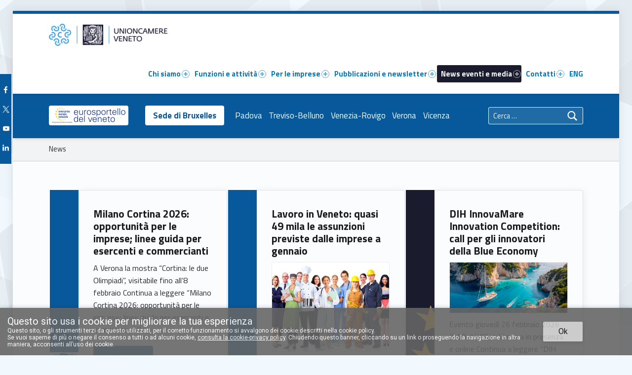

--- FILE ---
content_type: text/html; charset=UTF-8
request_url: https://www.unioncamereveneto.it/news/page/8/
body_size: 38475
content:
<!DOCTYPE html><html class="no-js" lang="it-IT">
    <head>
    <title>News (page 8) &#8211; Pagina 8 &#8211; Unioncamere del Veneto</title>
<meta name='robots' content='max-image-preview:large' />
<link rel="canonical" href="https://www.unioncamereveneto.it/news/page/8/"><meta charset="UTF-8" />
<meta name="viewport" content="width=device-width, initial-scale=1" />
<link rel="profile" href="http://gmpg.org/xfn/11" />
<link rel="pingback" href="https://www.unioncamereveneto.it/xmlrpc.php" />
<link rel='dns-prefetch' href='//fonts.googleapis.com' />
<link rel="alternate" type="application/rss+xml" title="Unioncamere del Veneto &raquo; Feed" href="https://www.unioncamereveneto.it/feed/" />
<link rel="alternate" type="application/rss+xml" title="Unioncamere del Veneto &raquo; Feed dei commenti" href="https://www.unioncamereveneto.it/comments/feed/" />
<link rel="alternate" title="oEmbed (JSON)" type="application/json+oembed" href="https://www.unioncamereveneto.it/wp-json/oembed/1.0/embed?url=https%3A%2F%2Fwww.unioncamereveneto.it%2Fnews%2F&#038;lang=it" />
<link rel="alternate" title="oEmbed (XML)" type="text/xml+oembed" href="https://www.unioncamereveneto.it/wp-json/oembed/1.0/embed?url=https%3A%2F%2Fwww.unioncamereveneto.it%2Fnews%2F&#038;format=xml&#038;lang=it" />
<style id='wp-img-auto-sizes-contain-inline-css' type='text/css'>
img:is([sizes=auto i],[sizes^="auto," i]){contain-intrinsic-size:3000px 1500px}
/*# sourceURL=wp-img-auto-sizes-contain-inline-css */
</style>
<style id='wp-emoji-styles-inline-css' type='text/css'>

	img.wp-smiley, img.emoji {
		display: inline !important;
		border: none !important;
		box-shadow: none !important;
		height: 1em !important;
		width: 1em !important;
		margin: 0 0.07em !important;
		vertical-align: -0.1em !important;
		background: none !important;
		padding: 0 !important;
	}
/*# sourceURL=wp-emoji-styles-inline-css */
</style>
<link rel='stylesheet' id='wp-block-library-css' href='https://www.unioncamereveneto.it/wp-includes/css/dist/block-library/style.min.css?ver=6.9' type='text/css' media='all' />
<style id='wp-block-post-excerpt-inline-css' type='text/css'>
:where(.wp-block-post-excerpt){box-sizing:border-box;margin-bottom:var(--wp--style--block-gap);margin-top:var(--wp--style--block-gap)}.wp-block-post-excerpt__excerpt{margin-bottom:0;margin-top:0}.wp-block-post-excerpt__more-text{margin-bottom:0;margin-top:var(--wp--style--block-gap)}.wp-block-post-excerpt__more-link{display:inline-block}
/*# sourceURL=https://www.unioncamereveneto.it/wp-includes/blocks/post-excerpt/style.min.css */
</style>
<style id='wp-block-post-featured-image-inline-css' type='text/css'>
.wp-block-post-featured-image{margin-left:0;margin-right:0}.wp-block-post-featured-image a{display:block;height:100%}.wp-block-post-featured-image :where(img){box-sizing:border-box;height:auto;max-width:100%;vertical-align:bottom;width:100%}.wp-block-post-featured-image.alignfull img,.wp-block-post-featured-image.alignwide img{width:100%}.wp-block-post-featured-image .wp-block-post-featured-image__overlay.has-background-dim{background-color:#000;inset:0;position:absolute}.wp-block-post-featured-image{position:relative}.wp-block-post-featured-image .wp-block-post-featured-image__overlay.has-background-gradient{background-color:initial}.wp-block-post-featured-image .wp-block-post-featured-image__overlay.has-background-dim-0{opacity:0}.wp-block-post-featured-image .wp-block-post-featured-image__overlay.has-background-dim-10{opacity:.1}.wp-block-post-featured-image .wp-block-post-featured-image__overlay.has-background-dim-20{opacity:.2}.wp-block-post-featured-image .wp-block-post-featured-image__overlay.has-background-dim-30{opacity:.3}.wp-block-post-featured-image .wp-block-post-featured-image__overlay.has-background-dim-40{opacity:.4}.wp-block-post-featured-image .wp-block-post-featured-image__overlay.has-background-dim-50{opacity:.5}.wp-block-post-featured-image .wp-block-post-featured-image__overlay.has-background-dim-60{opacity:.6}.wp-block-post-featured-image .wp-block-post-featured-image__overlay.has-background-dim-70{opacity:.7}.wp-block-post-featured-image .wp-block-post-featured-image__overlay.has-background-dim-80{opacity:.8}.wp-block-post-featured-image .wp-block-post-featured-image__overlay.has-background-dim-90{opacity:.9}.wp-block-post-featured-image .wp-block-post-featured-image__overlay.has-background-dim-100{opacity:1}.wp-block-post-featured-image:where(.alignleft,.alignright){width:100%}
/*# sourceURL=https://www.unioncamereveneto.it/wp-includes/blocks/post-featured-image/style.min.css */
</style>
<style id='wp-block-post-template-inline-css' type='text/css'>
.wp-block-post-template{box-sizing:border-box;list-style:none;margin-bottom:0;margin-top:0;max-width:100%;padding:0}.wp-block-post-template.is-flex-container{display:flex;flex-direction:row;flex-wrap:wrap;gap:1.25em}.wp-block-post-template.is-flex-container>li{margin:0;width:100%}@media (min-width:600px){.wp-block-post-template.is-flex-container.is-flex-container.columns-2>li{width:calc(50% - .625em)}.wp-block-post-template.is-flex-container.is-flex-container.columns-3>li{width:calc(33.33333% - .83333em)}.wp-block-post-template.is-flex-container.is-flex-container.columns-4>li{width:calc(25% - .9375em)}.wp-block-post-template.is-flex-container.is-flex-container.columns-5>li{width:calc(20% - 1em)}.wp-block-post-template.is-flex-container.is-flex-container.columns-6>li{width:calc(16.66667% - 1.04167em)}}@media (max-width:600px){.wp-block-post-template-is-layout-grid.wp-block-post-template-is-layout-grid.wp-block-post-template-is-layout-grid.wp-block-post-template-is-layout-grid{grid-template-columns:1fr}}.wp-block-post-template-is-layout-constrained>li>.alignright,.wp-block-post-template-is-layout-flow>li>.alignright{float:right;margin-inline-end:0;margin-inline-start:2em}.wp-block-post-template-is-layout-constrained>li>.alignleft,.wp-block-post-template-is-layout-flow>li>.alignleft{float:left;margin-inline-end:2em;margin-inline-start:0}.wp-block-post-template-is-layout-constrained>li>.aligncenter,.wp-block-post-template-is-layout-flow>li>.aligncenter{margin-inline-end:auto;margin-inline-start:auto}
/*# sourceURL=https://www.unioncamereveneto.it/wp-includes/blocks/post-template/style.min.css */
</style>
<style id='wp-block-post-title-inline-css' type='text/css'>
.wp-block-post-title{box-sizing:border-box;word-break:break-word}.wp-block-post-title :where(a){display:inline-block;font-family:inherit;font-size:inherit;font-style:inherit;font-weight:inherit;letter-spacing:inherit;line-height:inherit;text-decoration:inherit}
/*# sourceURL=https://www.unioncamereveneto.it/wp-includes/blocks/post-title/style.min.css */
</style>
<style id='wp-block-query-pagination-inline-css' type='text/css'>
.wp-block-query-pagination.is-content-justification-space-between>.wp-block-query-pagination-next:last-of-type{margin-inline-start:auto}.wp-block-query-pagination.is-content-justification-space-between>.wp-block-query-pagination-previous:first-child{margin-inline-end:auto}.wp-block-query-pagination .wp-block-query-pagination-previous-arrow{display:inline-block;margin-right:1ch}.wp-block-query-pagination .wp-block-query-pagination-previous-arrow:not(.is-arrow-chevron){transform:scaleX(1)}.wp-block-query-pagination .wp-block-query-pagination-next-arrow{display:inline-block;margin-left:1ch}.wp-block-query-pagination .wp-block-query-pagination-next-arrow:not(.is-arrow-chevron){transform:scaleX(1)}.wp-block-query-pagination.aligncenter{justify-content:center}
/*# sourceURL=https://www.unioncamereveneto.it/wp-includes/blocks/query-pagination/style.min.css */
</style>
<style id='wp-block-group-inline-css' type='text/css'>
.wp-block-group{box-sizing:border-box}:where(.wp-block-group.wp-block-group-is-layout-constrained){position:relative}
/*# sourceURL=https://www.unioncamereveneto.it/wp-includes/blocks/group/style.min.css */
</style>
<style id='wp-block-paragraph-inline-css' type='text/css'>
.is-small-text{font-size:.875em}.is-regular-text{font-size:1em}.is-large-text{font-size:2.25em}.is-larger-text{font-size:3em}.has-drop-cap:not(:focus):first-letter{float:left;font-size:8.4em;font-style:normal;font-weight:100;line-height:.68;margin:.05em .1em 0 0;text-transform:uppercase}body.rtl .has-drop-cap:not(:focus):first-letter{float:none;margin-left:.1em}p.has-drop-cap.has-background{overflow:hidden}:root :where(p.has-background){padding:1.25em 2.375em}:where(p.has-text-color:not(.has-link-color)) a{color:inherit}p.has-text-align-left[style*="writing-mode:vertical-lr"],p.has-text-align-right[style*="writing-mode:vertical-rl"]{rotate:180deg}
/*# sourceURL=https://www.unioncamereveneto.it/wp-includes/blocks/paragraph/style.min.css */
</style>
<style id='global-styles-inline-css' type='text/css'>
:root{--wp--preset--aspect-ratio--square: 1;--wp--preset--aspect-ratio--4-3: 4/3;--wp--preset--aspect-ratio--3-4: 3/4;--wp--preset--aspect-ratio--3-2: 3/2;--wp--preset--aspect-ratio--2-3: 2/3;--wp--preset--aspect-ratio--16-9: 16/9;--wp--preset--aspect-ratio--9-16: 9/16;--wp--preset--color--black: #000000;--wp--preset--color--cyan-bluish-gray: #abb8c3;--wp--preset--color--white: #ffffff;--wp--preset--color--pale-pink: #f78da7;--wp--preset--color--vivid-red: #cf2e2e;--wp--preset--color--luminous-vivid-orange: #ff6900;--wp--preset--color--luminous-vivid-amber: #fcb900;--wp--preset--color--light-green-cyan: #7bdcb5;--wp--preset--color--vivid-green-cyan: #00d084;--wp--preset--color--pale-cyan-blue: #8ed1fc;--wp--preset--color--vivid-cyan-blue: #0693e3;--wp--preset--color--vivid-purple: #9b51e0;--wp--preset--color--nero: #000000;--wp--preset--color--bianco: #ffffff;--wp--preset--color--grigio: #5a5c5e;--wp--preset--color--lavanda-grigio: #c4c3d0;--wp--preset--color--blu-1: #15172f;--wp--preset--color--blu-5: #1a1c2e;--wp--preset--color--blu-2: #12235a;--wp--preset--color--blu-3: #123184;--wp--preset--color--blu-4: #0646a5;--wp--preset--color--blu-6: #07599b;--wp--preset--color--celeste: #40a1df;--wp--preset--color--diamante: #c8e5eb;--wp--preset--color--giallo-2: #f5aa14;--wp--preset--color--giallo-1: #fcc100;--wp--preset--color--giallo-3: #ffeb3d;--wp--preset--gradient--vivid-cyan-blue-to-vivid-purple: linear-gradient(135deg,rgb(6,147,227) 0%,rgb(155,81,224) 100%);--wp--preset--gradient--light-green-cyan-to-vivid-green-cyan: linear-gradient(135deg,rgb(122,220,180) 0%,rgb(0,208,130) 100%);--wp--preset--gradient--luminous-vivid-amber-to-luminous-vivid-orange: linear-gradient(135deg,rgb(252,185,0) 0%,rgb(255,105,0) 100%);--wp--preset--gradient--luminous-vivid-orange-to-vivid-red: linear-gradient(135deg,rgb(255,105,0) 0%,rgb(207,46,46) 100%);--wp--preset--gradient--very-light-gray-to-cyan-bluish-gray: linear-gradient(135deg,rgb(238,238,238) 0%,rgb(169,184,195) 100%);--wp--preset--gradient--cool-to-warm-spectrum: linear-gradient(135deg,rgb(74,234,220) 0%,rgb(151,120,209) 20%,rgb(207,42,186) 40%,rgb(238,44,130) 60%,rgb(251,105,98) 80%,rgb(254,248,76) 100%);--wp--preset--gradient--blush-light-purple: linear-gradient(135deg,rgb(255,206,236) 0%,rgb(152,150,240) 100%);--wp--preset--gradient--blush-bordeaux: linear-gradient(135deg,rgb(254,205,165) 0%,rgb(254,45,45) 50%,rgb(107,0,62) 100%);--wp--preset--gradient--luminous-dusk: linear-gradient(135deg,rgb(255,203,112) 0%,rgb(199,81,192) 50%,rgb(65,88,208) 100%);--wp--preset--gradient--pale-ocean: linear-gradient(135deg,rgb(255,245,203) 0%,rgb(182,227,212) 50%,rgb(51,167,181) 100%);--wp--preset--gradient--electric-grass: linear-gradient(135deg,rgb(202,248,128) 0%,rgb(113,206,126) 100%);--wp--preset--gradient--midnight: linear-gradient(135deg,rgb(2,3,129) 0%,rgb(40,116,252) 100%);--wp--preset--font-size--small: 13px;--wp--preset--font-size--medium: 20px;--wp--preset--font-size--large: 36px;--wp--preset--font-size--x-large: 42px;--wp--preset--spacing--20: 0.44rem;--wp--preset--spacing--30: 0.67rem;--wp--preset--spacing--40: 1rem;--wp--preset--spacing--50: 1.5rem;--wp--preset--spacing--60: 2.25rem;--wp--preset--spacing--70: 3.38rem;--wp--preset--spacing--80: 5.06rem;--wp--preset--shadow--natural: 6px 6px 9px rgba(0, 0, 0, 0.2);--wp--preset--shadow--deep: 12px 12px 50px rgba(0, 0, 0, 0.4);--wp--preset--shadow--sharp: 6px 6px 0px rgba(0, 0, 0, 0.2);--wp--preset--shadow--outlined: 6px 6px 0px -3px rgb(255, 255, 255), 6px 6px rgb(0, 0, 0);--wp--preset--shadow--crisp: 6px 6px 0px rgb(0, 0, 0);}:where(.is-layout-flex){gap: 0.5em;}:where(.is-layout-grid){gap: 0.5em;}body .is-layout-flex{display: flex;}.is-layout-flex{flex-wrap: wrap;align-items: center;}.is-layout-flex > :is(*, div){margin: 0;}body .is-layout-grid{display: grid;}.is-layout-grid > :is(*, div){margin: 0;}:where(.wp-block-columns.is-layout-flex){gap: 2em;}:where(.wp-block-columns.is-layout-grid){gap: 2em;}:where(.wp-block-post-template.is-layout-flex){gap: 1.25em;}:where(.wp-block-post-template.is-layout-grid){gap: 1.25em;}.has-black-color{color: var(--wp--preset--color--black) !important;}.has-cyan-bluish-gray-color{color: var(--wp--preset--color--cyan-bluish-gray) !important;}.has-white-color{color: var(--wp--preset--color--white) !important;}.has-pale-pink-color{color: var(--wp--preset--color--pale-pink) !important;}.has-vivid-red-color{color: var(--wp--preset--color--vivid-red) !important;}.has-luminous-vivid-orange-color{color: var(--wp--preset--color--luminous-vivid-orange) !important;}.has-luminous-vivid-amber-color{color: var(--wp--preset--color--luminous-vivid-amber) !important;}.has-light-green-cyan-color{color: var(--wp--preset--color--light-green-cyan) !important;}.has-vivid-green-cyan-color{color: var(--wp--preset--color--vivid-green-cyan) !important;}.has-pale-cyan-blue-color{color: var(--wp--preset--color--pale-cyan-blue) !important;}.has-vivid-cyan-blue-color{color: var(--wp--preset--color--vivid-cyan-blue) !important;}.has-vivid-purple-color{color: var(--wp--preset--color--vivid-purple) !important;}.has-black-background-color{background-color: var(--wp--preset--color--black) !important;}.has-cyan-bluish-gray-background-color{background-color: var(--wp--preset--color--cyan-bluish-gray) !important;}.has-white-background-color{background-color: var(--wp--preset--color--white) !important;}.has-pale-pink-background-color{background-color: var(--wp--preset--color--pale-pink) !important;}.has-vivid-red-background-color{background-color: var(--wp--preset--color--vivid-red) !important;}.has-luminous-vivid-orange-background-color{background-color: var(--wp--preset--color--luminous-vivid-orange) !important;}.has-luminous-vivid-amber-background-color{background-color: var(--wp--preset--color--luminous-vivid-amber) !important;}.has-light-green-cyan-background-color{background-color: var(--wp--preset--color--light-green-cyan) !important;}.has-vivid-green-cyan-background-color{background-color: var(--wp--preset--color--vivid-green-cyan) !important;}.has-pale-cyan-blue-background-color{background-color: var(--wp--preset--color--pale-cyan-blue) !important;}.has-vivid-cyan-blue-background-color{background-color: var(--wp--preset--color--vivid-cyan-blue) !important;}.has-vivid-purple-background-color{background-color: var(--wp--preset--color--vivid-purple) !important;}.has-black-border-color{border-color: var(--wp--preset--color--black) !important;}.has-cyan-bluish-gray-border-color{border-color: var(--wp--preset--color--cyan-bluish-gray) !important;}.has-white-border-color{border-color: var(--wp--preset--color--white) !important;}.has-pale-pink-border-color{border-color: var(--wp--preset--color--pale-pink) !important;}.has-vivid-red-border-color{border-color: var(--wp--preset--color--vivid-red) !important;}.has-luminous-vivid-orange-border-color{border-color: var(--wp--preset--color--luminous-vivid-orange) !important;}.has-luminous-vivid-amber-border-color{border-color: var(--wp--preset--color--luminous-vivid-amber) !important;}.has-light-green-cyan-border-color{border-color: var(--wp--preset--color--light-green-cyan) !important;}.has-vivid-green-cyan-border-color{border-color: var(--wp--preset--color--vivid-green-cyan) !important;}.has-pale-cyan-blue-border-color{border-color: var(--wp--preset--color--pale-cyan-blue) !important;}.has-vivid-cyan-blue-border-color{border-color: var(--wp--preset--color--vivid-cyan-blue) !important;}.has-vivid-purple-border-color{border-color: var(--wp--preset--color--vivid-purple) !important;}.has-vivid-cyan-blue-to-vivid-purple-gradient-background{background: var(--wp--preset--gradient--vivid-cyan-blue-to-vivid-purple) !important;}.has-light-green-cyan-to-vivid-green-cyan-gradient-background{background: var(--wp--preset--gradient--light-green-cyan-to-vivid-green-cyan) !important;}.has-luminous-vivid-amber-to-luminous-vivid-orange-gradient-background{background: var(--wp--preset--gradient--luminous-vivid-amber-to-luminous-vivid-orange) !important;}.has-luminous-vivid-orange-to-vivid-red-gradient-background{background: var(--wp--preset--gradient--luminous-vivid-orange-to-vivid-red) !important;}.has-very-light-gray-to-cyan-bluish-gray-gradient-background{background: var(--wp--preset--gradient--very-light-gray-to-cyan-bluish-gray) !important;}.has-cool-to-warm-spectrum-gradient-background{background: var(--wp--preset--gradient--cool-to-warm-spectrum) !important;}.has-blush-light-purple-gradient-background{background: var(--wp--preset--gradient--blush-light-purple) !important;}.has-blush-bordeaux-gradient-background{background: var(--wp--preset--gradient--blush-bordeaux) !important;}.has-luminous-dusk-gradient-background{background: var(--wp--preset--gradient--luminous-dusk) !important;}.has-pale-ocean-gradient-background{background: var(--wp--preset--gradient--pale-ocean) !important;}.has-electric-grass-gradient-background{background: var(--wp--preset--gradient--electric-grass) !important;}.has-midnight-gradient-background{background: var(--wp--preset--gradient--midnight) !important;}.has-small-font-size{font-size: var(--wp--preset--font-size--small) !important;}.has-medium-font-size{font-size: var(--wp--preset--font-size--medium) !important;}.has-large-font-size{font-size: var(--wp--preset--font-size--large) !important;}.has-x-large-font-size{font-size: var(--wp--preset--font-size--x-large) !important;}
:where(.wp-block-post-template.is-layout-flex){gap: 1.25em;}:where(.wp-block-post-template.is-layout-grid){gap: 1.25em;}
/*# sourceURL=global-styles-inline-css */
</style>
<style id='core-block-supports-inline-css' type='text/css'>
.wp-container-core-group-is-layout-4d8c1af1{flex-wrap:nowrap;flex-direction:column;align-items:center;}.wp-container-core-post-template-is-layout-2fc57c17{grid-template-columns:repeat(3, minmax(0, 1fr));}
/*# sourceURL=core-block-supports-inline-css */
</style>

<style id='classic-theme-styles-inline-css' type='text/css'>
/*! This file is auto-generated */
.wp-block-button__link{color:#fff;background-color:#32373c;border-radius:9999px;box-shadow:none;text-decoration:none;padding:calc(.667em + 2px) calc(1.333em + 2px);font-size:1.125em}.wp-block-file__button{background:#32373c;color:#fff;text-decoration:none}
/*# sourceURL=/wp-includes/css/classic-themes.min.css */
</style>
<link rel='stylesheet' id='unioncamereveneto-blocks-css' href='https://www.unioncamereveneto.it/wp-content/plugins/unioncamereveneto-blocks/assets/css/blocks.style.css?ver=1625166738' type='text/css' media='all' />
<link rel='stylesheet' id='contact-form-7-css' href='https://www.unioncamereveneto.it/wp-content/plugins/contact-form-7/includes/css/styles.css?ver=6.1.4' type='text/css' media='all' />
<link rel='stylesheet' id='modal-window-css' href='https://www.unioncamereveneto.it/wp-content/plugins/modal-window/public/assets/css/modal.min.css?ver=6.2.3' type='text/css' media='all' />
<link rel='stylesheet' id='unioncamereveneto-css' href='https://www.unioncamereveneto.it/wp-content/plugins/unioncamereveneto/public/css/style.css?ver=1.0.2' type='text/css' media='all' />
<link rel='stylesheet' id='ucvagb-block-css-css' href='https://www.unioncamereveneto.it/wp-content/plugins/ucv-blocks/dist/style-blocks.css?ver=1.23.4' type='text/css' media='all' />
<link rel='stylesheet' id='wm-fonticons-css' href='https://www.unioncamereveneto.it/wp-content/uploads/wmamp_fonts/fontello/fontello.css?ver=1.5.12' type='text/css' media='screen' />
<link rel='stylesheet' id='__EPYT__style-css' href='https://www.unioncamereveneto.it/wp-content/plugins/youtube-embed-plus/styles/ytprefs.min.css?ver=14.2.4' type='text/css' media='all' />
<style id='__EPYT__style-inline-css' type='text/css'>

                .epyt-gallery-thumb {
                        width: 33.333%;
                }
                
                         @media (min-width:0px) and (max-width: 767px) {
                            .epyt-gallery-rowbreak {
                                display: none;
                            }
                            .epyt-gallery-allthumbs[class*="epyt-cols"] .epyt-gallery-thumb {
                                width: 100% !important;
                            }
                          }
/*# sourceURL=__EPYT__style-inline-css */
</style>
<link rel='stylesheet' id='genericons-neue-css' href='https://www.unioncamereveneto.it/wp-content/themes/polyclinic/assets/fonts/genericons-neue/genericons-neue.css?ver=1.9.3' type='text/css' media='screen' />
<link rel='stylesheet' id='polyclinic-google-fonts-css' href='https://fonts.googleapis.com/css?family=Titillium+Web%3A700%2C400%2C300&#038;subset=latin&#038;ver=1.9.3' type='text/css' media='screen' />
<link rel='stylesheet' id='polyclinic-stylesheet-main-css' href='https://www.unioncamereveneto.it/wp-content/themes/polyclinic-child/css/main.css?ver=6.9' type='text/css' media='all' />
<link rel='stylesheet' id='polyclinic-stylesheet-shortcodes-css' href='https://www.unioncamereveneto.it/wp-content/themes/polyclinic/assets/css/shortcodes.css?ver=1.9.3' type='text/css' media='screen' />
<link rel='stylesheet' id='polyclinic-stylesheet-custom-css' href='https://www.unioncamereveneto.it/wp-content/themes/polyclinic/assets/css/custom-styles.css?ver=1.9.3' type='text/css' media='screen' />
<style id='polyclinic-inline-css' type='text/css'>
/* START CSS variables */
:root { 
--color_content_text: #292b2d;
}
/* END CSS variables */
/*# sourceURL=polyclinic-inline-css */
</style>
<link rel='stylesheet' id='polyclinic-stylesheet-css' href='https://www.unioncamereveneto.it/wp-content/themes/polyclinic-child/style.css?ver=1.9.3' type='text/css' media='screen' />
<link rel='stylesheet' id='polyclinic-stylesheet-print-css' href='https://www.unioncamereveneto.it/wp-content/themes/polyclinic/assets/css/print.css?ver=1.9.3' type='text/css' media='print' />
<link rel='stylesheet' id='acceptCookies-css' href='https://www.unioncamereveneto.it/wp-content/themes/polyclinic-child/css/accept-cookies.css?ver=1.1' type='text/css' media='all' />
<link rel='stylesheet' id='layout-css' href='https://www.unioncamereveneto.it/wp-content/themes/polyclinic-child/css/layout.css?ver=1.1' type='text/css' media='all' />
<link rel='stylesheet' id='iconFontCSS-css' href='https://www.unioncamereveneto.it/wp-content/themes/polyclinic-child/css/iconfont.css?ver=1.1' type='text/css' media='all' />
<link rel='stylesheet' id='utilitiesCSS-css' href='https://www.unioncamereveneto.it/wp-content/themes/polyclinic-child/css/utilities.css?ver=1.1' type='text/css' media='all' />
<link rel='stylesheet' id='semanticCSS-css' href='https://www.unioncamereveneto.it/wp-content/themes/polyclinic-child/css/semantic.css?ver=1.1' type='text/css' media='all' />
<link rel='stylesheet' id='blocksCSS-css' href='https://www.unioncamereveneto.it/wp-content/themes/polyclinic-child/css/blocks.css?ver=1.1' type='text/css' media='all' />
<link rel='stylesheet' id='modalCSS-css' href='https://www.unioncamereveneto.it/wp-content/themes/polyclinic-child/css/modal.css?ver=1.1' type='text/css' media='all' />
<link rel='stylesheet' id='spectraBlocksCSS-css' href='https://www.unioncamereveneto.it/wp-content/themes/polyclinic-child/css/spectra-blocks.css?ver=1.1' type='text/css' media='all' />
<link rel='stylesheet' id='customCSS-css' href='https://www.unioncamereveneto.it/wp-content/themes/polyclinic-child/css/custom.css?ver=1.1' type='text/css' media='all' />
<script type="text/javascript" src="https://www.unioncamereveneto.it/wp-content/themes/polyclinic/library/js/vendor/css-vars-ponyfill/css-vars-ponyfill.min.js?ver=1.16.1" id="css-vars-ponyfill-js"></script>
<script type="text/javascript" id="css-vars-ponyfill-js-after">
/* <![CDATA[ */
window.onload = function() {
	cssVars( {
		onlyVars: true,
		exclude: 'link:not([href^="https://www.unioncamereveneto.it/wp-content/themes"])'
	} );
};
//# sourceURL=css-vars-ponyfill-js-after
/* ]]> */
</script>
<script type="text/javascript" src="https://www.unioncamereveneto.it/wp-content/plugins/unioncamereveneto-blocks/assets/js/frontend.blocks.js?ver=1625157719" id="unioncamereveneto-blocks-frontend-js"></script>
<script type="text/javascript" src="https://www.unioncamereveneto.it/wp-includes/js/dist/hooks.min.js?ver=dd5603f07f9220ed27f1" id="wp-hooks-js"></script>
<script type="text/javascript" src="https://www.unioncamereveneto.it/wp-includes/js/dist/i18n.min.js?ver=c26c3dc7bed366793375" id="wp-i18n-js"></script>
<script type="text/javascript" id="wp-i18n-js-after">
/* <![CDATA[ */
wp.i18n.setLocaleData( { 'text direction\u0004ltr': [ 'ltr' ] } );
wp.i18n.setLocaleData( { 'text direction\u0004ltr': [ 'ltr' ] } );
//# sourceURL=wp-i18n-js-after
/* ]]> */
</script>
<script type="text/javascript" src="https://www.unioncamereveneto.it/wp-includes/js/jquery/jquery.min.js?ver=3.7.1" id="jquery-core-js"></script>
<script type="text/javascript" src="https://www.unioncamereveneto.it/wp-includes/js/jquery/jquery-migrate.min.js?ver=3.4.1" id="jquery-migrate-js"></script>
<script type="text/javascript" src="https://www.unioncamereveneto.it/wp-content/plugins/unioncamereveneto/public/js/unioncamereveneto-public.js?ver=1.0.2" id="unioncamereveneto-js"></script>
<script type="text/javascript" id="__ytprefs__-js-extra">
/* <![CDATA[ */
var _EPYT_ = {"ajaxurl":"https://www.unioncamereveneto.it/wp-admin/admin-ajax.php","security":"ba03fc5809","gallery_scrolloffset":"20","eppathtoscripts":"https://www.unioncamereveneto.it/wp-content/plugins/youtube-embed-plus/scripts/","eppath":"https://www.unioncamereveneto.it/wp-content/plugins/youtube-embed-plus/","epresponsiveselector":"[\"iframe.__youtube_prefs__\"]","epdovol":"1","version":"14.2.4","evselector":"iframe.__youtube_prefs__[src], iframe[src*=\"youtube.com/embed/\"], iframe[src*=\"youtube-nocookie.com/embed/\"]","ajax_compat":"","maxres_facade":"eager","ytapi_load":"never","pause_others":"","stopMobileBuffer":"1","facade_mode":"","not_live_on_channel":""};
//# sourceURL=__ytprefs__-js-extra
/* ]]> */
</script>
<script type="text/javascript" src="https://www.unioncamereveneto.it/wp-content/plugins/youtube-embed-plus/scripts/ytprefs.min.js?ver=14.2.4" id="__ytprefs__-js"></script>
<script type="text/javascript" src="https://www.unioncamereveneto.it/wp-includes/js/dist/vendor/react.min.js?ver=18.3.1.1" id="react-js"></script>
<script type="text/javascript" src="https://www.unioncamereveneto.it/wp-includes/js/dist/vendor/react-jsx-runtime.min.js?ver=18.3.1" id="react-jsx-runtime-js"></script>
<script type="text/javascript" src="https://www.unioncamereveneto.it/wp-includes/js/dist/deprecated.min.js?ver=e1f84915c5e8ae38964c" id="wp-deprecated-js"></script>
<script type="text/javascript" src="https://www.unioncamereveneto.it/wp-includes/js/dist/dom.min.js?ver=26edef3be6483da3de2e" id="wp-dom-js"></script>
<script type="text/javascript" src="https://www.unioncamereveneto.it/wp-includes/js/dist/vendor/react-dom.min.js?ver=18.3.1.1" id="react-dom-js"></script>
<script type="text/javascript" src="https://www.unioncamereveneto.it/wp-includes/js/dist/escape-html.min.js?ver=6561a406d2d232a6fbd2" id="wp-escape-html-js"></script>
<script type="text/javascript" src="https://www.unioncamereveneto.it/wp-includes/js/dist/element.min.js?ver=6a582b0c827fa25df3dd" id="wp-element-js"></script>
<script type="text/javascript" src="https://www.unioncamereveneto.it/wp-includes/js/dist/is-shallow-equal.min.js?ver=e0f9f1d78d83f5196979" id="wp-is-shallow-equal-js"></script>
<script type="text/javascript" id="wp-keycodes-js-translations">
/* <![CDATA[ */
( function( domain, translations ) {
	var localeData = translations.locale_data[ domain ] || translations.locale_data.messages;
	localeData[""].domain = domain;
	wp.i18n.setLocaleData( localeData, domain );
} )( "default", {"translation-revision-date":"2025-12-01 17:41:18+0000","generator":"GlotPress\/4.0.3","domain":"messages","locale_data":{"messages":{"":{"domain":"messages","plural-forms":"nplurals=2; plural=n != 1;","lang":"it"},"Tilde":["Tilde"],"Backtick":["Accento grave"],"Period":["Punto"],"Comma":["Virgola"]}},"comment":{"reference":"wp-includes\/js\/dist\/keycodes.js"}} );
//# sourceURL=wp-keycodes-js-translations
/* ]]> */
</script>
<script type="text/javascript" src="https://www.unioncamereveneto.it/wp-includes/js/dist/keycodes.min.js?ver=34c8fb5e7a594a1c8037" id="wp-keycodes-js"></script>
<script type="text/javascript" src="https://www.unioncamereveneto.it/wp-includes/js/dist/priority-queue.min.js?ver=2d59d091223ee9a33838" id="wp-priority-queue-js"></script>
<script type="text/javascript" src="https://www.unioncamereveneto.it/wp-includes/js/dist/compose.min.js?ver=7a9b375d8c19cf9d3d9b" id="wp-compose-js"></script>
<script type="text/javascript" src="https://www.unioncamereveneto.it/wp-content/plugins/beaver-builder-lite-version/modules/box/js/custom-elements/fl-element.js?ver=2.9.4.2" id="fl-base-element-js"></script>
<script type="text/javascript" src="https://www.unioncamereveneto.it/wp-content/plugins/beaver-builder-lite-version/modules/box/js/custom-elements/fl-menu.js?ver=2.9.4.2" id="fl-menu-element-js"></script>
<script type="text/javascript" src="https://www.unioncamereveneto.it/wp-content/plugins/beaver-builder-lite-version/modules/box/js/custom-elements/fl-stepper.js?ver=2.9.4.2" id="fl-stepper-element-js"></script>
<script type="text/javascript" src="https://www.unioncamereveneto.it/wp-content/plugins/beaver-builder-lite-version/modules/box/js/custom-elements/fl-grid-area-field.js?ver=2.9.4.2" id="fl-grid-area-field-element-js"></script>
<script type="text/javascript" src="https://www.unioncamereveneto.it/wp-content/plugins/beaver-builder-lite-version/modules/box/js/custom-elements/fl-layer-group.js?ver=2.9.4.2" id="fl-layer-group-element-js"></script>
<script type="text/javascript" src="https://www.unioncamereveneto.it/wp-content/plugins/beaver-builder-lite-version/modules/box/js/custom-elements/fl-grid-tracklist.js?ver=2.9.4.2" id="fl-grid-tracklist-element-js"></script>
<link rel="https://api.w.org/" href="https://www.unioncamereveneto.it/wp-json/" /><link rel="alternate" title="JSON" type="application/json" href="https://www.unioncamereveneto.it/wp-json/wp/v2/pages/105" /><link rel="EditURI" type="application/rsd+xml" title="RSD" href="https://www.unioncamereveneto.it/xmlrpc.php?rsd" />
<meta name="generator" content="WordPress 6.9" />
<link rel="canonical" href="https://www.unioncamereveneto.it/news/" />
<link rel='shortlink' href='https://www.unioncamereveneto.it/?p=105' />
<style type="text/css" id="custom-background-css">
body.custom-background { background-image: url("https://www.unioncamereveneto.it/wp-content/themes/polyclinic/assets/images/pattern.png"); background-position: center top; background-size: auto; background-repeat: repeat; background-attachment: scroll; }
</style>
	<style id="uagb-style-conditional-extension">@media (min-width: 1025px){body .uag-hide-desktop.uagb-google-map__wrap,body .uag-hide-desktop{display:none !important}}@media (min-width: 768px) and (max-width: 1024px){body .uag-hide-tab.uagb-google-map__wrap,body .uag-hide-tab{display:none !important}}@media (max-width: 767px){body .uag-hide-mob.uagb-google-map__wrap,body .uag-hide-mob{display:none !important}}</style><link rel="icon" href="https://www.unioncamereveneto.it/wp-content/uploads/2021/02/favicon-32x32-1.png" sizes="32x32" />
<link rel="icon" href="https://www.unioncamereveneto.it/wp-content/uploads/2021/02/favicon-32x32-1.png" sizes="192x192" />
<link rel="apple-touch-icon" href="https://www.unioncamereveneto.it/wp-content/uploads/2021/02/favicon-32x32-1.png" />
<meta name="msapplication-TileImage" content="https://www.unioncamereveneto.it/wp-content/uploads/2021/02/favicon-32x32-1.png" />
</head>
<body class="custom-background do-sticky-header fl-builder-lite-2-9-4-2 fl-no-js has-mobile-bar has-styled-logo is-singular language-it not-front-page page page-id-105 page-paged-8 page-parent page-template page-template-no-title page-template-templates page-template-templatesno-title-php paged paged-8 site-layout-boxed wp-child-theme-polyclinic-child wp-custom-logo wp-singular wp-theme-polyclinic">

<ul class="skip-link-list">
	<li class="skip-link-list-item"><a class="skip-link screen-reader-text" href="#site-navigation">Skip to main navigation</a></li><li class="skip-link-list-item"><a class="skip-link screen-reader-text" href="#content">Skip to main content</a></li><li class="skip-link-list-item"><a class="skip-link screen-reader-text" href="#colophon">Skip to footer</a></li></ul>
<div id="page" class="hfeed site">
	<div class="site-inner">


<header id="masthead" class="site-header">



<div class="site-header-inner">

<div class="site-branding"><h2 class="screen-reader-text">News (page 8) &#8211; Pagina 8 &#8211; Unioncamere del Veneto</h2><a id="site-title" class="site-title logo type-img" href="https://www.unioncamereveneto.it/" title="Unioncamere del Veneto" rel="home"><img width="266" height="50" src="https://www.unioncamereveneto.it/wp-content/uploads/pre/ID156__LogoUCV2018-266x50.png" class="" alt="Unioncamere del Veneto logo" title="Unioncamere del Veneto" decoding="async" /><span class="screen-reader-text">Unioncamere del Veneto</span></a></div>
<nav id="site-navigation" class="main-navigation" aria-labelledby="site-navigation-label">

	<h2 class="screen-reader-text" id="site-navigation-label">Primary Menu</h2>

	<button id="menu-toggle" class="menu-toggle" aria-controls="menu-primary" aria-expanded="false">Menu</button>

	
	<div id="mobile-menu-container" class="mobile-menu-container">

		<ul id="menu-mobile"><li id="menu-item-2689" class="menu-item menu-item-type-post_type menu-item-object-page menu-item-2689"><a href="https://www.unioncamereveneto.it/chi-siamo/">Chi siamo</a></li>
<li id="menu-item-2688" class="menu-item menu-item-type-post_type menu-item-object-page menu-item-2688"><a href="https://www.unioncamereveneto.it/attivita-e-servizi/">Funzioni e attività</a></li>
<li id="menu-item-44502" class="menu-item menu-item-type-post_type menu-item-object-page current-menu-item page_item page-item-105 current_page_item menu-item-44502"><a href="https://www.unioncamereveneto.it/news/" aria-current="page">Informazione</a></li>
<li class="menu-toggle-bar-container"><button id="menu-toggle-bar" class="menu-toggle-bar" aria-controls="menu-primary" aria-expanded="false"><span class="menu-toggle-bar-icon" aria-hidden="true"></span> Tutto</button></li></ul>
	</div>

	
	<div id="site-navigation-container" class="main-navigation-container">

		<div class="mobile-search-form"><form role="search" method="get" class="search-form" action="https://www.unioncamereveneto.it/">
				<label>
					<span class="screen-reader-text">Ricerca per:</span>
					<input type="search" class="search-field" placeholder="Cerca &hellip;" value="" name="s" />
				</label>
				<input type="submit" class="search-submit" value="Cerca" />
			</form></div><div class="menu"><ul id="menu-primary"><li id="menu-item-27943" class="menu-item menu-item-type-post_type menu-item-object-page menu-item-has-children menu-item-27943"><a href="https://www.unioncamereveneto.it/chi-siamo/">Chi siamo <span class="expander"></span></a>
<ul class="sub-menu">
	<li id="menu-item-27946" class="menu-item menu-item-type-post_type menu-item-object-page menu-item-27946"><a href="https://www.unioncamereveneto.it/chi-siamo/mission/">Mission</a></li>
	<li id="menu-item-27948" class="menu-item menu-item-type-post_type menu-item-object-page menu-item-27948"><a href="https://www.unioncamereveneto.it/chi-siamo/statuto/">Lo Statuto</a></li>
	<li id="menu-item-27950" class="menu-item menu-item-type-post_type menu-item-object-page menu-item-27950"><a href="https://www.unioncamereveneto.it/chi-siamo/organizzazione/">Organizzazione</a></li>
	<li id="menu-item-46249" class="menu-item menu-item-type-post_type menu-item-object-page menu-item-46249"><a href="https://www.unioncamereveneto.it/chi-siamo/organi/">Organi</a></li>
	<li id="menu-item-27951" class="menu-item menu-item-type-post_type menu-item-object-page menu-item-27951"><a href="https://www.unioncamereveneto.it/chi-siamo/linee-strategiche-e-programmi-di-attivita/">Linee strategiche e attività</a></li>
	<li id="menu-item-27953" class="menu-item menu-item-type-post_type menu-item-object-page menu-item-27953"><a href="https://www.unioncamereveneto.it/chi-siamo/amministrazione-trasparente/">Amministrazione trasparente</a></li>
</ul>
</li>
<li id="menu-item-27955" class="megamenu columns-2 menu-item menu-item-type-post_type menu-item-object-page menu-item-has-children menu-item-27955"><a href="https://www.unioncamereveneto.it/attivita-e-servizi/">Funzioni e attività <span class="expander"></span></a>
<ul class="sub-menu">
	<li id="menu-item-49776" class="menu-item menu-item-type-custom menu-item-object-custom menu-item-has-children menu-item-49776"><a href="#">Funzioni <span class="expander"></span></a>
	<ul class="sub-menu">
		<li id="menu-item-49777" class="menu-item menu-item-type-post_type menu-item-object-page menu-item-49777"><a href="https://www.unioncamereveneto.it/attivita-e-servizi/funzioni/coordinamento-rete-camerale-e-relazioni-istituzionali/">Coordinamento rete camerale e relazioni istituzionali</a></li>
		<li id="menu-item-27965" class="menu-item menu-item-type-post_type menu-item-object-page menu-item-27965"><a href="https://www.unioncamereveneto.it/attivita-e-servizi/funzioni/studi-ricerche/">Informazione economica e statistica</a></li>
		<li id="menu-item-49778" class="menu-item menu-item-type-post_type menu-item-object-page menu-item-49778"><a href="https://www.unioncamereveneto.it/attivita-e-servizi/funzioni/promozione-e-assistenza-tecnica-alle-pmi/">Promozione e assistenza tecnica alle PMI</a></li>
		<li id="menu-item-49779" class="menu-item menu-item-type-post_type menu-item-object-page menu-item-49779"><a href="https://www.unioncamereveneto.it/attivita-e-servizi/funzioni/sviluppo-progettazione-e-supporto-progettuale-alle-cciaa/">Sviluppo progettazione e supporto progettuale alle CCIAA</a></li>
	</ul>
</li>
	<li id="menu-item-27957" class="menu-item menu-item-type-custom menu-item-object-custom menu-item-has-children menu-item-27957"><a>Attività <span class="expander"></span></a>
	<ul class="sub-menu">
		<li id="menu-item-49780" class="menu-item menu-item-type-post_type menu-item-object-page menu-item-49780"><a href="https://www.unioncamereveneto.it/attivita-e-servizi/attivita/servizi-alle-cciaa-e-funzioni-associate/">Servizi alle CCIAA e funzioni associate</a></li>
		<li id="menu-item-49781" class="menu-item menu-item-type-post_type menu-item-object-page menu-item-49781"><a href="https://www.unioncamereveneto.it/attivita-e-servizi/attivita/gestione-bandi-regionali/">Gestione bandi regionali</a></li>
		<li id="menu-item-49792" class="menu-item menu-item-type-post_type menu-item-object-page menu-item-49792"><a href="https://www.unioncamereveneto.it/attivita-e-servizi/attivita/imprenditoria-e-orientamento/">Imprenditoria e orientamento</a></li>
		<li id="menu-item-49788" class="menu-item menu-item-type-post_type menu-item-object-page menu-item-49788"><a href="https://www.unioncamereveneto.it/attivita-e-servizi/attivita/innovazione-tecnologica-sportello-apre-digitalizzazione/">Innovazione tecnologica, sportello APRE, Digitalizzazione, SUAP</a></li>
		<li id="menu-item-49794" class="menu-item menu-item-type-post_type menu-item-object-page menu-item-49794"><a href="https://www.unioncamereveneto.it/attivita-e-servizi/attivita/cultura-e-turismo/">Cultura e Turismo</a></li>
		<li id="menu-item-49795" class="menu-item menu-item-type-post_type menu-item-object-page menu-item-49795"><a href="https://www.unioncamereveneto.it/attivita-e-servizi/attivita/sostenibilita-responsabilita-sociale-ambiente-ed-energia/">Sostenibilità, responsabilità sociale, ambiente ed energia</a></li>
		<li id="menu-item-27964" class="menu-item menu-item-type-post_type menu-item-object-page menu-item-27964"><a href="https://www.unioncamereveneto.it/attivita-e-servizi/attivita/internazionalizzazione-e-politiche-comunitarie/">Internazionalizzazione e Politiche dell’Unione Europea</a></li>
	</ul>
</li>
</ul>
</li>
<li id="menu-item-27959" class="menu-item menu-item-type-custom menu-item-object-custom menu-item-has-children menu-item-27959"><a>Per le imprese <span class="expander"></span></a>
<ul class="sub-menu">
	<li id="menu-item-49791" class="menu-item menu-item-type-post_type menu-item-object-page menu-item-49791"><a href="https://www.unioncamereveneto.it/attivita-e-servizi/attivita/rete-een/">Enterprise Europe Network e internazionalizzazione</a></li>
	<li id="menu-item-27971" class="menu-item menu-item-type-post_type menu-item-object-page menu-item-27971"><a href="https://www.unioncamereveneto.it/attivita-e-servizi/servizi/sportello-etichettature/">Sportello Etichettatura e Sicurezza Prodotti</a></li>
	<li id="menu-item-27970" class="menu-item menu-item-type-post_type menu-item-object-page menu-item-27970"><a href="https://www.unioncamereveneto.it/attivita-e-servizi/servizi/sportello-informativo-territoriale-reach/">Sportello informativo territoriale REACH</a></li>
	<li id="menu-item-27974" class="menu-item menu-item-type-post_type menu-item-object-page menu-item-27974"><a href="https://www.unioncamereveneto.it/attivita-e-servizi/attivita/imprenditoria-e-orientamento/erasmus-for-young-entrepreneurs/">Erasmus for Young Entrepreneurs</a></li>
	<li id="menu-item-27969" class="menu-item menu-item-type-post_type menu-item-object-page menu-item-27969"><a href="https://www.unioncamereveneto.it/attivita-e-servizi/attivita/rete-een/cooperazioni-e-ricerche-partner/">Cooperazioni e ricerche partner</a></li>
	<li id="menu-item-49798" class="menu-item menu-item-type-post_type menu-item-object-page menu-item-49798"><a href="https://www.unioncamereveneto.it/attivita-e-servizi/servizi/assessment-e-bilancio-di-sostenibilita/">ESG Percorso di autovalutazione sulla sostenibilità aziendale</a></li>
	<li id="menu-item-27975" class="menu-item menu-item-type-post_type menu-item-object-page menu-item-27975"><a href="https://www.unioncamereveneto.it/attivita-e-servizi/attivita/imprenditoria-e-orientamento/servizio-nuove-imprese/">Servizio nuove imprese</a></li>
</ul>
</li>
<li id="menu-item-51820" class="megamenu columns-2 menu-item menu-item-type-custom menu-item-object-custom menu-item-has-children menu-item-51820"><a href="#">Pubblicazioni e newsletter <span class="expander"></span></a>
<ul class="sub-menu">
	<li id="menu-item-28494" class="menu-item menu-item-type-post_type_archive menu-item-object-pubblicazioni menu-item-has-children menu-item-28494"><a href="https://www.unioncamereveneto.it/pubblicazioni/">Pubblicazioni <span class="expander"></span></a>
	<ul class="sub-menu">
		<li id="menu-item-36489" class="menu-item menu-item-type-custom menu-item-object-custom menu-item-36489"><a href="https://www.unioncamereveneto.it/uscite/veneto-congiuntura/">Veneto Congiuntura</a></li>
		<li id="menu-item-36488" class="menu-item menu-item-type-custom menu-item-object-custom menu-item-36488"><a href="https://www.unioncamereveneto.it/uscite/la-clessidra/">La Clessidra</a></li>
		<li id="menu-item-37209" class="menu-item menu-item-type-custom menu-item-object-custom menu-item-37209"><a href="https://www.unioncamereveneto.it/uscita/il-terziario-di-mercato/">Il terziario di mercato</a></li>
		<li id="menu-item-36487" class="menu-item menu-item-type-custom menu-item-object-custom menu-item-36487"><a href="https://www.unioncamereveneto.it/uscite/excelsior-informa/">Excelsior Informa</a></li>
		<li id="menu-item-36490" class="menu-item menu-item-type-custom menu-item-object-custom menu-item-36490"><a href="https://www.unioncamereveneto.it/uscite/aggiornamenti-economici/">Aggiornamenti economici</a></li>
		<li id="menu-item-36852" class="menu-item menu-item-type-custom menu-item-object-custom menu-item-36852"><a href="https://www.unioncamereveneto.it/barometri/">Barometro dell&#8217;economia regionale</a></li>
		<li id="menu-item-36486" class="menu-item menu-item-type-custom menu-item-object-custom menu-item-36486"><a href="https://www.unioncamereveneto.it/uscite/guida-ai-finanziamenti-europei/">Guida ai finanziamenti europei</a></li>
		<li id="menu-item-41328" class="menu-item menu-item-type-post_type menu-item-object-page menu-item-41328"><a href="https://www.unioncamereveneto.it/libro-bianco-sulle-priorita-infrastrutturali-del-veneto/">Libro bianco sulle priorità infrastrutturali del Veneto</a></li>
		<li id="menu-item-27976" class="menu-item menu-item-type-post_type menu-item-object-page menu-item-27976"><a href="https://www.unioncamereveneto.it/attivita-e-servizi/prezziario-opere-edili/">Prezziario opere edili ed impianti tecnologici</a></li>
		<li id="menu-item-55389" class="menu-item menu-item-type-custom menu-item-object-custom menu-item-55389"><a href="https://www.unioncamereveneto.it/pubblicazioni/liberiamo-le-produzioni-lavoro-penitenziario-nel-veneto-opportunita-per-le-imprese/">Liberiamo le produzioni</a></li>
	</ul>
</li>
	<li id="menu-item-27985" class="menu-item menu-item-type-post_type menu-item-object-page menu-item-has-children menu-item-27985"><a href="https://www.unioncamereveneto.it/newsletter/">Newsletter <span class="expander"></span></a>
	<ul class="sub-menu">
		<li id="menu-item-27987" class="menu-item menu-item-type-custom menu-item-object-custom menu-item-27987"><a href="/le_nostre_newsletter/unioncamere-veneto-flash/">Unioncamere Veneto Flash</a></li>
		<li id="menu-item-27988" class="menu-item menu-item-type-custom menu-item-object-custom menu-item-27988"><a href="/bollettino">Eurosportello informa</a></li>
		<li id="menu-item-27986" class="menu-item menu-item-type-custom menu-item-object-custom menu-item-27986"><a href="/le_nostre_newsletter/csr-news/">CSR News</a></li>
	</ul>
</li>
</ul>
</li>
<li id="menu-item-41034" class="menu-item menu-item-type-custom menu-item-object-custom current-menu-ancestor current-menu-parent menu-item-has-children menu-item-41034"><a href="#">News eventi e media <span class="expander"></span></a>
<ul class="sub-menu">
	<li id="menu-item-54694" class="menu-item menu-item-type-post_type_archive menu-item-object-comunicato_stampa menu-item-54694"><a href="https://www.unioncamereveneto.it/comunicatistampa/">Comunicati Stampa</a></li>
	<li id="menu-item-27977" class="menu-item menu-item-type-post_type menu-item-object-page current-menu-item page_item page-item-105 current_page_item menu-item-27977"><a href="https://www.unioncamereveneto.it/news/" aria-current="page">News</a></li>
	<li id="menu-item-36851" class="menu-item menu-item-type-taxonomy menu-item-object-category menu-item-36851"><a href="https://www.unioncamereveneto.it/category/eventi/">Eventi</a></li>
	<li id="menu-item-27983" class="menu-item menu-item-type-post_type menu-item-object-page menu-item-27983"><a href="https://www.unioncamereveneto.it/news/multimedia/">Multimedia</a></li>
	<li id="menu-item-27979" class="menu-item menu-item-type-post_type menu-item-object-page menu-item-27979"><a href="https://www.unioncamereveneto.it/attivita-e-servizi/attivita/rete-een/consultazioni-dellunione-europea/">Consultazioni dell’Unione Europea</a></li>
</ul>
</li>
<li id="menu-item-27990" class="menu-item menu-item-type-post_type menu-item-object-page menu-item-has-children menu-item-27990"><a href="https://www.unioncamereveneto.it/contatti/">Contatti <span class="expander"></span></a>
<ul class="sub-menu">
	<li id="menu-item-27993" class="menu-item menu-item-type-post_type menu-item-object-page menu-item-27993"><a href="https://www.unioncamereveneto.it/contatti/dove-siamo/">Dove siamo</a></li>
	<li id="menu-item-27998" class="menu-item menu-item-type-post_type menu-item-object-page menu-item-27998"><a href="https://www.unioncamereveneto.it/contatti/delegazione-di-bruxelles/">Delegazione di Bruxelles</a></li>
	<li id="menu-item-27995" class="menu-item menu-item-type-post_type menu-item-object-page menu-item-27995"><a href="https://www.unioncamereveneto.it/contatti/lavora-con-noi/">Lavora con noi</a></li>
	<li id="menu-item-27996" class="menu-item menu-item-type-post_type menu-item-object-page menu-item-27996"><a href="https://www.unioncamereveneto.it/contatti/link-utili/">Link utili</a></li>
</ul>
</li>
<li id="menu-item-28015-en" class="lang-item lang-item-85 lang-item-en no-translation lang-item-first menu-item menu-item-type-custom menu-item-object-custom menu-item-28015-en"><a href="https://www.unioncamereveneto.it/en/home/" hreflang="en-GB" lang="en-GB">ENG</a></li>
<li class="menu-toggle-skip-link-container"><a href="#menu-toggle" class="menu-toggle-skip-link">Skip to menu toggle button</a></li></ul></div>
	</div>

</nav>


</div>


	<div class="header-info-widgets-container">

		<aside id="header-info-widgets" class="widget-area header-info-widgets" aria-labelledby="header-info-widgets-label">

			<h2 class="screen-reader-text" id="header-info-widgets-label">Header info sidebar</h2>

			<section id="custom_html-6" class="widget_text widget widget_custom_html"><div class="textwidget custom-html-widget"><a href="/chi-siamo/organizzazione/area-impresa-e-territorio/eurosportello-veneto/" style="border-bottom: none;" id="imgSottomenu">
	<img style="height: 31px;" src="/wp-content/uploads/2024/06/logo-eurosportelloveneto-mini.png" alt="Eurosportello del Veneto">
</a></div></section><section id="nav_menu-2" class="widget widget_nav_menu"><h3 class="widget-title">Quick navigation</h3><div class="menu-short-navigation-container"><ul id="menu-short-navigation" class="menu"><li id="menu-item-41753" class="standing menu-item menu-item-type-post_type menu-item-object-page menu-item-41753"><a href="https://www.unioncamereveneto.it/sede-di-bruxelles/">Sede di Bruxelles</a></li>
<li id="menu-item-2861" class="menu-item menu-item-type-custom menu-item-object-custom menu-item-2861"><a target="_blank" href="https://www.pd.camcom.it/">Padova</a></li>
<li id="menu-item-2862" class="menu-item menu-item-type-custom menu-item-object-custom menu-item-2862"><a target="_blank" href="https://www.tb.camcom.gov.it/">Treviso-Belluno</a></li>
<li id="menu-item-2863" class="menu-item menu-item-type-custom menu-item-object-custom menu-item-2863"><a target="_blank" href="https://www.dl.camcom.it/">Venezia-Rovigo</a></li>
<li id="menu-item-2864" class="menu-item menu-item-type-custom menu-item-object-custom menu-item-2864"><a target="_blank" href="https://www.vr.camcom.it/">Verona</a></li>
<li id="menu-item-2865" class="menu-item menu-item-type-custom menu-item-object-custom menu-item-2865"><a target="_blank" href="https://www.vi.camcom.it/">Vicenza</a></li>
</ul></div></section><section id="nav_menu-3" class="widget widget_nav_menu"><h3 class="widget-title">Find us on social networks</h3><div class="social-links"><ul data-id="menu-social-links" class="social-links-items"><li id="menu-item-6" class="facebook menu-item menu-item-type-custom menu-item-object-custom menu-item-6"><a href="https://www.facebook.com/unioncameredelveneto/"><span class="screen-reader-text">Facebook Unioncamere Veneto</span><!--{{icon}}--><svg class="svgicon social-icon-facebook" aria-hidden="true" role="img"> <use href="#social-icon-facebook" xlink:href="#social-icon-facebook"></use> </svg></a></li>
<li id="menu-item-8" class="twitter menu-item menu-item-type-custom menu-item-object-custom menu-item-8"><a href="https://twitter.com/unioncamereven"><span class="screen-reader-text">Twitter Unioncamere Veneto</span><!--{{icon}}--><svg class="svgicon social-icon-twitter" aria-hidden="true" role="img"> <use href="#social-icon-twitter" xlink:href="#social-icon-twitter"></use> </svg></a></li>
<li id="menu-item-9" class="youtube menu-item menu-item-type-custom menu-item-object-custom menu-item-9"><a href="https://www.youtube.com/user/UnioncamereVeneto"><span class="screen-reader-text">Youtube Unioncamere Veneto</span><!--{{icon}}--><svg class="svgicon social-icon-youtube" aria-hidden="true" role="img"> <use href="#social-icon-youtube" xlink:href="#social-icon-youtube"></use> </svg></a></li>
<li id="menu-item-10" class="linkedin menu-item menu-item-type-custom menu-item-object-custom menu-item-10"><a href="https://www.linkedin.com/company/unioncamere-del-veneto---eurosportello-veneto/"><span class="screen-reader-text">Linkedin Unioncamere Veneto</span><!--{{icon}}--><svg class="svgicon social-icon-linkedin" aria-hidden="true" role="img"> <use href="#social-icon-linkedin" xlink:href="#social-icon-linkedin"></use> </svg></a></li>
</ul></div></section><section id="search-3" class="widget widget_search"><h3 class="widget-title">Cerca nel sito</h3><form role="search" method="get" class="search-form" action="https://www.unioncamereveneto.it/">
				<label>
					<span class="screen-reader-text">Ricerca per:</span>
					<input type="search" class="search-field" placeholder="Cerca &hellip;" value="" name="s" />
				</label>
				<input type="submit" class="search-submit" value="Cerca" />
			</form></section>
		</aside>

	</div>


</header>

<div class="breadcrumbs-container"><nav class="breadcrumbs" aria-labelledby="breadcrumbs-label-35"><h2 class="screen-reader-text" id="breadcrumbs-label-35">Breadcrumbs navigation</h2><span property="itemListElement" typeof="ListItem"><span property="name" class="post post-page current-item">News</span><meta property="url" content="https://www.unioncamereveneto.it/news/"><meta property="position" content="1"></span></nav></div>

<div id="content" class="site-content">
	<div id="primary" class="content-area">
		<main id="main" class="site-main">



<article id="post-105" class="post-105 page type-page status-publish hentry entry">

	<meta itemscope itemprop="mainEntityOfPage" itemType="https://schema.org/WebPage" /><header class="entry-header screen-reader-text"><h1 class="entry-title"><a href="https://www.unioncamereveneto.it/news/" rel="bookmark">News</a> <small>(page 8)</small></h1></header>
	<div id="content" class="entry-content">

		
		
<div class="wp-block-query is-layout-flow wp-block-query-is-layout-flow"><ul class="columns-3 wp-block-post-template is-layout-grid wp-container-core-post-template-is-layout-2fc57c17 wp-block-post-template-is-layout-grid"><li class="wp-block-post post-51553 post type-post status-publish format-standard hentry category-bandi aspetto-unioncamere disposizioneHomepage-altre-news area_tematica-internazionalizzazione entry">

<div class="wp-block-group is-vertical is-content-justification-center is-nowrap is-layout-flex wp-container-core-group-is-layout-4d8c1af1 wp-block-group-is-layout-flex" style="padding-top:30px;padding-right:30px;padding-bottom:30px;padding-left:30px"><h2 class="wp-block-post-title"><a href="https://www.unioncamereveneto.it/milano-cortina-2026-opportunita-per-le-imprese-e-consultazioni-attive/" target="_self" >Milano Cortina 2026: opportunità per le imprese; linee guida per esercenti e commercianti</a></h2>



<div class="wp-block-post-excerpt"><p class="wp-block-post-excerpt__excerpt">A Verona la mostra &#8220;Cortina: le due Olimpiadi&#8221;, visitabile fino all&#8217;8 febbraio Continua a leggere &ldquo;Milano Cortina 2026: opportunità per le imprese; linee guida per esercenti e commercianti&rdquo;&hellip;</p><p class="wp-block-post-excerpt__more-text"><a class="wp-block-post-excerpt__more-link" href="https://www.unioncamereveneto.it/milano-cortina-2026-opportunita-per-le-imprese-e-consultazioni-attive/">Leggi tutto</a></p></div></div>

</li><li class="wp-block-post post-63242 post type-post status-publish format-standard has-post-thumbnail hentry category-news aspetto-unioncamere disposizioneHomepage-altre-news referente-centro-studi area_tematica-lavoro-e-professioni entry">

<div class="wp-block-group is-vertical is-content-justification-center is-nowrap is-layout-flex wp-container-core-group-is-layout-4d8c1af1 wp-block-group-is-layout-flex" style="padding-top:30px;padding-right:30px;padding-bottom:30px;padding-left:30px"><h2 class="wp-block-post-title"><a href="https://www.unioncamereveneto.it/lavoro-in-veneto-quasi-49-mila-le-assunzioni-previste-dalle-imprese-a-gennaio-2/" target="_self" >Lavoro in Veneto: quasi 49 mila le assunzioni previste dalle imprese a gennaio</a></h2>

<figure class="wp-block-post-featured-image"><img fetchpriority="high" decoding="async" width="774" height="588" src="https://www.unioncamereveneto.it/wp-content/uploads/2021/01/Sistema_Informativo_Professioni_rif.jpg" class="attachment-post-thumbnail size-post-thumbnail wp-post-image" alt="Professioni, lavoro" style="object-fit:cover;" srcset="https://www.unioncamereveneto.it/wp-content/uploads/2021/01/Sistema_Informativo_Professioni_rif.jpg 774w, https://www.unioncamereveneto.it/wp-content/uploads/2021/01/Sistema_Informativo_Professioni_rif-200x152.jpg 200w, https://www.unioncamereveneto.it/wp-content/uploads/2021/01/Sistema_Informativo_Professioni_rif-768x583.jpg 768w" sizes="(max-width: 774px) 100vw, 774px" /></figure>

<div class="wp-block-post-excerpt"><p class="wp-block-post-excerpt__excerpt">Bollettino Excelsior: nuove assunzioni in aumento rispetto rispetto ad un mese e stazionarie rispetto ad un anno fa Continua a leggere &ldquo;Lavoro in Veneto: quasi 49 mila le assunzioni previste dalle imprese a gennaio&rdquo;&hellip;</p><p class="wp-block-post-excerpt__more-text"><a class="wp-block-post-excerpt__more-link" href="https://www.unioncamereveneto.it/lavoro-in-veneto-quasi-49-mila-le-assunzioni-previste-dalle-imprese-a-gennaio-2/">Leggi tutto</a></p></div></div>

</li><li class="wp-block-post post-62977 post type-post status-publish format-standard has-post-thumbnail hentry category-eventi category-formazione-e-informazione aspetto-eurosportello disposizioneHomepage-altre-news referente-roberta-lazzari area_tematica-sostenibilita entry">

<div class="wp-block-group is-vertical is-content-justification-center is-nowrap is-layout-flex wp-container-core-group-is-layout-4d8c1af1 wp-block-group-is-layout-flex" style="padding-top:30px;padding-right:30px;padding-bottom:30px;padding-left:30px"><h2 class="wp-block-post-title"><a href="https://www.unioncamereveneto.it/dih-innovamare-innovation-competition-call-per-gli-innovatori-della-blue-economy/" target="_self" >DIH InnovaMare Innovation Competition: call per gli innovatori della Blue Economy</a></h2>

<figure class="wp-block-post-featured-image"><img decoding="async" width="2560" height="1100" src="https://www.unioncamereveneto.it/wp-content/uploads/2025/12/image.png" class="attachment-post-thumbnail size-post-thumbnail wp-post-image" alt="" style="object-fit:cover;" srcset="https://www.unioncamereveneto.it/wp-content/uploads/2025/12/image.png 2560w, https://www.unioncamereveneto.it/wp-content/uploads/2025/12/image-200x86.png 200w, https://www.unioncamereveneto.it/wp-content/uploads/2025/12/image-1024x440.png 1024w, https://www.unioncamereveneto.it/wp-content/uploads/2025/12/image-768x330.png 768w, https://www.unioncamereveneto.it/wp-content/uploads/2025/12/image-1536x660.png 1536w, https://www.unioncamereveneto.it/wp-content/uploads/2025/12/image-2048x880.png 2048w" sizes="(max-width: 2560px) 100vw, 2560px" /></figure>

<div class="wp-block-post-excerpt"><p class="wp-block-post-excerpt__excerpt">Evento giovedì 26 febbraio 2026 (9.00-17.00) a Venezia in presenza e online Continua a leggere &ldquo;DIH InnovaMare Innovation Competition: call per gli innovatori della Blue Economy&rdquo;&hellip;</p><p class="wp-block-post-excerpt__more-text"><a class="wp-block-post-excerpt__more-link" href="https://www.unioncamereveneto.it/dih-innovamare-innovation-competition-call-per-gli-innovatori-della-blue-economy/">Leggi tutto</a></p></div></div>

</li><li class="wp-block-post post-63155 post type-post status-publish format-standard has-post-thumbnail hentry category-varie aspetto-unioncamere disposizioneHomepage-evidenza-con-immagine entry">

<div class="wp-block-group is-vertical is-content-justification-center is-nowrap is-layout-flex wp-container-core-group-is-layout-4d8c1af1 wp-block-group-is-layout-flex" style="padding-top:30px;padding-right:30px;padding-bottom:30px;padding-left:30px"><h2 class="wp-block-post-title"><a href="https://www.unioncamereveneto.it/ununione-in-evoluzione-unioncamere-del-veneto-festeggia-60-anni-il-video-celebrativo/" target="_self" >Unioncamere del Veneto festeggia 60 anni. La storia in un video</a></h2>

<figure class="wp-block-post-featured-image"><img decoding="async" width="864" height="449" src="https://www.unioncamereveneto.it/wp-content/uploads/2026/01/2026.01.09-60-anni-UCV_copertina.jpg" class="attachment-post-thumbnail size-post-thumbnail wp-post-image" alt="" style="object-fit:cover;" srcset="https://www.unioncamereveneto.it/wp-content/uploads/2026/01/2026.01.09-60-anni-UCV_copertina.jpg 864w, https://www.unioncamereveneto.it/wp-content/uploads/2026/01/2026.01.09-60-anni-UCV_copertina-200x104.jpg 200w, https://www.unioncamereveneto.it/wp-content/uploads/2026/01/2026.01.09-60-anni-UCV_copertina-768x399.jpg 768w" sizes="(max-width: 864px) 100vw, 864px" /></figure>

<div class="wp-block-post-excerpt"><p class="wp-block-post-excerpt__excerpt">L&#8217;Unione regionale delle Camere di Commercio costituita il 25 gennaio 1965 Continua a leggere &ldquo;Unioncamere del Veneto festeggia 60 anni. La storia in un video&rdquo;&hellip;</p><p class="wp-block-post-excerpt__more-text"><a class="wp-block-post-excerpt__more-link" href="https://www.unioncamereveneto.it/ununione-in-evoluzione-unioncamere-del-veneto-festeggia-60-anni-il-video-celebrativo/">Leggi tutto</a></p></div></div>

</li><li class="wp-block-post post-61859 post type-post status-publish format-standard has-post-thumbnail hentry category-bandi category-varie tag-impresaambiente-2 tag-unioncamere tag-unioncamereveneto aspetto-unioncamere disposizioneHomepage-altre-news area_tematica-sostenibilita entry">

<div class="wp-block-group is-vertical is-content-justification-center is-nowrap is-layout-flex wp-container-core-group-is-layout-4d8c1af1 wp-block-group-is-layout-flex" style="padding-top:30px;padding-right:30px;padding-bottom:30px;padding-left:30px"><h2 class="wp-block-post-title"><a href="https://www.unioncamereveneto.it/aperte-le-candidature-alla-xiii-edizione-del-premio-impresa-ambiente/" target="_self" >Aperte le candidature alla XIII edizione del Premio Impresa Ambiente: scadenza 7 febbraio 2026</a></h2>

<figure class="wp-block-post-featured-image"><img loading="lazy" decoding="async" width="1700" height="650" src="https://www.unioncamereveneto.it/wp-content/uploads/2025/11/2025.11.11_premio-impresa-ambiente_banner-sito.jpg" class="attachment-post-thumbnail size-post-thumbnail wp-post-image" alt="" style="object-fit:cover;" srcset="https://www.unioncamereveneto.it/wp-content/uploads/2025/11/2025.11.11_premio-impresa-ambiente_banner-sito.jpg 1700w, https://www.unioncamereveneto.it/wp-content/uploads/2025/11/2025.11.11_premio-impresa-ambiente_banner-sito-200x76.jpg 200w, https://www.unioncamereveneto.it/wp-content/uploads/2025/11/2025.11.11_premio-impresa-ambiente_banner-sito-1024x392.jpg 1024w, https://www.unioncamereveneto.it/wp-content/uploads/2025/11/2025.11.11_premio-impresa-ambiente_banner-sito-768x294.jpg 768w, https://www.unioncamereveneto.it/wp-content/uploads/2025/11/2025.11.11_premio-impresa-ambiente_banner-sito-1536x587.jpg 1536w" sizes="auto, (max-width: 1700px) 100vw, 1700px" /></figure>

<div class="wp-block-post-excerpt"><p class="wp-block-post-excerpt__excerpt">Quattro categorie in gara; scadenza prorogata. Adesioni online Continua a leggere &ldquo;Aperte le candidature alla XIII edizione del Premio Impresa Ambiente: scadenza 7 febbraio 2026&rdquo;&hellip;</p><p class="wp-block-post-excerpt__more-text"><a class="wp-block-post-excerpt__more-link" href="https://www.unioncamereveneto.it/aperte-le-candidature-alla-xiii-edizione-del-premio-impresa-ambiente/">Leggi tutto</a></p></div></div>

</li><li class="wp-block-post post-63142 post type-post status-publish format-standard has-post-thumbnail hentry category-eventi tag-een aspetto-eurosportello disposizioneHomepage-altre-news area_tematica-sostenibilita entry">

<div class="wp-block-group is-vertical is-content-justification-center is-nowrap is-layout-flex wp-container-core-group-is-layout-4d8c1af1 wp-block-group-is-layout-flex" style="padding-top:30px;padding-right:30px;padding-bottom:30px;padding-left:30px"><h2 class="wp-block-post-title"><a href="https://www.unioncamereveneto.it/sustainable-solutions-match-2026-evento-b2b-online-dal-16-al-27-marzo/" target="_self" >Sustainable Solutions Match 2026: Evento B2B online dal 16 al 27 marzo</a></h2>

<figure class="wp-block-post-featured-image"><img loading="lazy" decoding="async" width="1472" height="776" src="https://www.unioncamereveneto.it/wp-content/uploads/2026/01/2026.01.08-sustainable-solutions-B2B.png" class="attachment-post-thumbnail size-post-thumbnail wp-post-image" alt="" style="object-fit:cover;" srcset="https://www.unioncamereveneto.it/wp-content/uploads/2026/01/2026.01.08-sustainable-solutions-B2B.png 1472w, https://www.unioncamereveneto.it/wp-content/uploads/2026/01/2026.01.08-sustainable-solutions-B2B-200x105.png 200w, https://www.unioncamereveneto.it/wp-content/uploads/2026/01/2026.01.08-sustainable-solutions-B2B-1024x540.png 1024w, https://www.unioncamereveneto.it/wp-content/uploads/2026/01/2026.01.08-sustainable-solutions-B2B-768x405.png 768w" sizes="auto, (max-width: 1472px) 100vw, 1472px" /></figure>

<div class="wp-block-post-excerpt"><p class="wp-block-post-excerpt__excerpt">Evento che punta a costruire un&#8217;economia europea più sostenibile e circolare Continua a leggere &ldquo;Sustainable Solutions Match 2026: Evento B2B online dal 16 al 27 marzo&rdquo;&hellip;</p><p class="wp-block-post-excerpt__more-text"><a class="wp-block-post-excerpt__more-link" href="https://www.unioncamereveneto.it/sustainable-solutions-match-2026-evento-b2b-online-dal-16-al-27-marzo/">Leggi tutto</a></p></div></div>

</li><li class="wp-block-post post-60335 post type-post status-publish format-standard has-post-thumbnail hentry category-formazione-e-informazione category-varie aspetto-eurosportello disposizioneHomepage-altre-news referente-chiara-bianchini area_tematica-lavoro-e-professioni entry">

<div class="wp-block-group is-vertical is-content-justification-center is-nowrap is-layout-flex wp-container-core-group-is-layout-4d8c1af1 wp-block-group-is-layout-flex" style="padding-top:30px;padding-right:30px;padding-bottom:30px;padding-left:30px"><h2 class="wp-block-post-title"><a href="https://www.unioncamereveneto.it/ee4horeca-tre-webinar-del-progetto-che-sostiene-la-transizione-verso-lenergia-pulita/" target="_self" >EE4HORECA: Nuovo ciclo di webinar per favorire il risparmio energetico per il settore HORECA!</a></h2>

<figure class="wp-block-post-featured-image"><img loading="lazy" decoding="async" width="1001" height="481" src="https://www.unioncamereveneto.it/wp-content/uploads/2025/08/horeca.jpg" class="attachment-post-thumbnail size-post-thumbnail wp-post-image" alt="" style="object-fit:cover;" srcset="https://www.unioncamereveneto.it/wp-content/uploads/2025/08/horeca.jpg 1001w, https://www.unioncamereveneto.it/wp-content/uploads/2025/08/horeca-200x96.jpg 200w, https://www.unioncamereveneto.it/wp-content/uploads/2025/08/horeca-768x369.jpg 768w" sizes="auto, (max-width: 1001px) 100vw, 1001px" /></figure>

<div class="wp-block-post-excerpt"><p class="wp-block-post-excerpt__excerpt">Appuntamenti 13 e 21 gennaio, 2 febbraio 2026 Continua a leggere &ldquo;EE4HORECA: Nuovo ciclo di webinar per favorire il risparmio energetico per il settore HORECA!&rdquo;&hellip;</p><p class="wp-block-post-excerpt__more-text"><a class="wp-block-post-excerpt__more-link" href="https://www.unioncamereveneto.it/ee4horeca-tre-webinar-del-progetto-che-sostiene-la-transizione-verso-lenergia-pulita/">Leggi tutto</a></p></div></div>

</li><li class="wp-block-post post-62444 post type-post status-publish format-standard has-post-thumbnail hentry category-varie aspetto-unioncamere disposizioneHomepage-altre-news referente-roberta-marciante area_tematica-internazionalizzazione entry">

<div class="wp-block-group is-vertical is-content-justification-center is-nowrap is-layout-flex wp-container-core-group-is-layout-4d8c1af1 wp-block-group-is-layout-flex" style="padding-top:30px;padding-right:30px;padding-bottom:30px;padding-left:30px"><h2 class="wp-block-post-title"><a href="https://www.unioncamereveneto.it/sistema-nord-est-il-4-dicembre-webinar-gratuito-di-presentazione-del-mercato-croato/" target="_self" >Sistema Nord Est: Fiera Promohotel, 11-14 febbraio 2026 a Parenzo (Croazia)</a></h2>

<figure class="wp-block-post-featured-image"><img loading="lazy" decoding="async" width="1080" height="877" src="https://www.unioncamereveneto.it/wp-content/uploads/2025/11/2026.01.09-pronohotel.png" class="attachment-post-thumbnail size-post-thumbnail wp-post-image" alt="" style="object-fit:cover;" srcset="https://www.unioncamereveneto.it/wp-content/uploads/2025/11/2026.01.09-pronohotel.png 1080w, https://www.unioncamereveneto.it/wp-content/uploads/2025/11/2026.01.09-pronohotel-200x162.png 200w, https://www.unioncamereveneto.it/wp-content/uploads/2025/11/2026.01.09-pronohotel-1024x832.png 1024w, https://www.unioncamereveneto.it/wp-content/uploads/2025/11/2026.01.09-pronohotel-768x624.png 768w" sizes="auto, (max-width: 1080px) 100vw, 1080px" /></figure>

<div class="wp-block-post-excerpt"><p class="wp-block-post-excerpt__excerpt">Fiera Internazionale degli alimenti, bevande e attrezzature per il turismo. Termine adesioni 13 gennaio Continua a leggere &ldquo;Sistema Nord Est: Fiera Promohotel, 11-14 febbraio 2026 a Parenzo (Croazia)&rdquo;&hellip;</p><p class="wp-block-post-excerpt__more-text"><a class="wp-block-post-excerpt__more-link" href="https://www.unioncamereveneto.it/sistema-nord-est-il-4-dicembre-webinar-gratuito-di-presentazione-del-mercato-croato/">Leggi tutto</a></p></div></div>

</li><li class="wp-block-post post-63117 post type-post status-publish format-standard hentry category-statistiche category-varie aspetto-unioncamere disposizioneHomepage-altre-news referente-centro-studi entry">

<div class="wp-block-group is-vertical is-content-justification-center is-nowrap is-layout-flex wp-container-core-group-is-layout-4d8c1af1 wp-block-group-is-layout-flex" style="padding-top:30px;padding-right:30px;padding-bottom:30px;padding-left:30px"><h2 class="wp-block-post-title"><a href="https://www.unioncamereveneto.it/online-il-n-12-2025-barometro-delleconomia-regionale/" target="_self" >Online il n. 12/2025 Barometro dell’economia regionale</a></h2>



<div class="wp-block-post-excerpt"><p class="wp-block-post-excerpt__excerpt">Un quadro aggiornato dei principali indicatori economici Continua a leggere &ldquo;Online il n. 12/2025 Barometro dell’economia regionale&rdquo;&hellip;</p><p class="wp-block-post-excerpt__more-text"><a class="wp-block-post-excerpt__more-link" href="https://www.unioncamereveneto.it/online-il-n-12-2025-barometro-delleconomia-regionale/">Leggi tutto</a></p></div></div>

</li><li class="wp-block-post post-62003 post type-post status-publish format-standard hentry category-eventi category-varie tag-een tag-erasmusforyoungentrepreneur-erasmuspergiovaniimprenditori tag-erasmuspergiovaniimprenditori tag-eyeprogramme tag-programmaeye aspetto-eurosportello disposizioneHomepage-altre-news area_tematica-internazionalizzazione entry">

<div class="wp-block-group is-vertical is-content-justification-center is-nowrap is-layout-flex wp-container-core-group-is-layout-4d8c1af1 wp-block-group-is-layout-flex" style="padding-top:30px;padding-right:30px;padding-bottom:30px;padding-left:30px"><h2 class="wp-block-post-title"><a href="https://www.unioncamereveneto.it/erasmus-for-young-entrepreneursesperienze-opportunita-e-connessioni-internazionali/" target="_self" >Erasmus for Young Entrepreneurs: disponibili i materiali dei webinar dell&#8217;1 e 3 dicembre</a></h2>



<div class="wp-block-post-excerpt"><p class="wp-block-post-excerpt__excerpt">Online le registrazioni e presentazioni degli incontri del Programma per giovani imprenditori Continua a leggere &ldquo;Erasmus for Young Entrepreneurs: disponibili i materiali dei webinar dell&#8217;1 e 3 dicembre&rdquo;&hellip;</p><p class="wp-block-post-excerpt__more-text"><a class="wp-block-post-excerpt__more-link" href="https://www.unioncamereveneto.it/erasmus-for-young-entrepreneursesperienze-opportunita-e-connessioni-internazionali/">Leggi tutto</a></p></div></div>

</li><li class="wp-block-post post-63108 post type-post status-publish format-standard has-post-thumbnail hentry category-varie entry">

<div class="wp-block-group is-vertical is-content-justification-center is-nowrap is-layout-flex wp-container-core-group-is-layout-4d8c1af1 wp-block-group-is-layout-flex" style="padding-top:30px;padding-right:30px;padding-bottom:30px;padding-left:30px"><h2 class="wp-block-post-title"><a href="https://www.unioncamereveneto.it/marco-frey-corrado-cerruti-innovazione-sostenibilita-e-trasformazione-digitale-cedam-padova-2025/" target="_self" >Marco Frey, Corrado Cerruti, Innovazione, sostenibilità e trasformazione digitale, CEDAM, Padova 2025.</a></h2>

<figure class="wp-block-post-featured-image"><img loading="lazy" decoding="async" width="299" height="450" src="https://www.unioncamereveneto.it/wp-content/uploads/2025/12/Innovazione_sostenibilita_e_trasformazione_digitale-193815_XL.webp" class="attachment-post-thumbnail size-post-thumbnail wp-post-image" alt="" style="object-fit:cover;" srcset="https://www.unioncamereveneto.it/wp-content/uploads/2025/12/Innovazione_sostenibilita_e_trasformazione_digitale-193815_XL.webp 299w, https://www.unioncamereveneto.it/wp-content/uploads/2025/12/Innovazione_sostenibilita_e_trasformazione_digitale-193815_XL-133x200.webp 133w" sizes="auto, (max-width: 299px) 100vw, 299px" /></figure>

<div class="wp-block-post-excerpt"><p class="wp-block-post-excerpt__excerpt">Continua a leggere &ldquo;Marco Frey, Corrado Cerruti, Innovazione, sostenibilità e trasformazione digitale, CEDAM, Padova 2025.&rdquo;&hellip;</p><p class="wp-block-post-excerpt__more-text"><a class="wp-block-post-excerpt__more-link" href="https://www.unioncamereveneto.it/marco-frey-corrado-cerruti-innovazione-sostenibilita-e-trasformazione-digitale-cedam-padova-2025/">Leggi tutto</a></p></div></div>

</li><li class="wp-block-post post-63105 post type-post status-publish format-standard hentry category-eventi-csr entry">

<div class="wp-block-group is-vertical is-content-justification-center is-nowrap is-layout-flex wp-container-core-group-is-layout-4d8c1af1 wp-block-group-is-layout-flex" style="padding-top:30px;padding-right:30px;padding-bottom:30px;padding-left:30px"><h2 class="wp-block-post-title"><a href="https://www.unioncamereveneto.it/turismo-sociale-ed-inclusivo-la-regione-veneto-promuove-un-percorso-di-formazione-gratuita/" target="_self" >Turismo sociale ed inclusivo: la Regione Veneto promuove un percorso di formazione gratuita</a></h2>



<div class="wp-block-post-excerpt"><p class="wp-block-post-excerpt__excerpt">Continua a leggere &ldquo;Turismo sociale ed inclusivo: la Regione Veneto promuove un percorso di formazione gratuita&rdquo;&hellip;</p><p class="wp-block-post-excerpt__more-text"><a class="wp-block-post-excerpt__more-link" href="https://www.unioncamereveneto.it/turismo-sociale-ed-inclusivo-la-regione-veneto-promuove-un-percorso-di-formazione-gratuita/">Leggi tutto</a></p></div></div>

</li></ul>

<nav class="wp-block-query-pagination is-layout-flex wp-block-query-pagination-is-layout-flex" aria-label="Paginazione">


<div class="wp-block-query-pagination-numbers"><span aria-current="page" class="page-numbers current">1</span>
<a class="page-numbers" href="?query-2-page=2">2</a>
<a class="page-numbers" href="?query-2-page=3">3</a>
<span class="page-numbers dots">&hellip;</span>
<a class="page-numbers" href="?query-2-page=165">165</a></div>

<a href="/news/page/8/?query-2-page=2" class="wp-block-query-pagination-next">Pagina successiva</a>
</nav>

</div>

		<div class='updated'>Ultima modifica: 27 Agosto 2025</div>
	</div>

	<a class="skip-link screen-reader-text focus-position-static" href="#site-navigation">Skip back to main navigation</a>
</article>



		</main><!-- /#main -->
	</div><!-- /#primary -->
</div><!-- /#content -->

<div class="breadcrumbs-container"><nav class="breadcrumbs" aria-labelledby="breadcrumbs-label-73"><h2 class="screen-reader-text" id="breadcrumbs-label-73">Breadcrumbs navigation</h2><span property="itemListElement" typeof="ListItem"><span property="name" class="post post-page current-item">News</span><meta property="url" content="https://www.unioncamereveneto.it/news/"><meta property="position" content="1"></span></nav></div>

<footer id="colophon" class="site-footer">


	<div class="site-footer-area footer-area-footer-widgets">

		<div class="footer-widgets-inner site-footer-area-inner">

			<aside id="footer-widgets" class="widget-area footer-widgets columns-4" aria-labelledby="sidebar-footer-label">

				<h2 class="screen-reader-text" id="sidebar-footer-label">Footer sidebar</h2>

				<section id="custom_html-7" class="widget_text widget widget_custom_html"><div class="textwidget custom-html-widget"><a href="/"><img  style="height: 45px;" alt=" logo UCV" src="https://www.unioncamereveneto.it/wp-content/uploads/2021/02/Logo_UnioncamereVeneto_bianco_R.png"/></a>
<a href="https://www.unioncamereveneto.it/chi-siamo/organizzazione/area-impresa-e-territorio/eurosportello-veneto/" target="_blanck"><img  style="margin-top: 25px; height: 45px;" alt=" logo eurosportello" src="https://www.unioncamereveneto.it/wp-content/uploads/2020/11/Logo_EuroSportello_bianco.png"/></a></div></section><section id="search-4" class="widget widget_search"><h3 class="widget-title">Cerca nel sito</h3><form role="search" method="get" class="search-form" action="https://www.unioncamereveneto.it/">
				<label>
					<span class="screen-reader-text">Ricerca per:</span>
					<input type="search" class="search-field" placeholder="Cerca &hellip;" value="" name="s" />
				</label>
				<input type="submit" class="search-submit" value="Cerca" />
			</form></section><section id="text-3" class="widget widget_text"><h3 class="widget-title">Le camere di commercio</h3>			<div class="textwidget"><p><a href="https://www.pd.camcom.it/" target="_blank" rel="noopener"><b>Padova</b></a></p>
<p><a href="https://www.tb.camcom.gov.it/" target="_blank" rel="noopener"><strong>Treviso-Belluno</strong></a></p>
<p><a href="https://www.dl.camcom.it/" target="_blank" rel="noopener"><strong>Venezia-Rovigo</strong></a></p>
<p><a href="https://www.vr.camcom.it/" target="_blank" rel="noopener"><strong>Verona</strong></a></p>
<p><a href="https://www.vi.camcom.it/" target="_blank" rel="noopener"><strong>Vicenza</strong></a></p>
</div>
		</section><section id="wm-contact-info-1" class="widget wm-contact-info"><h3 class="widget-title">Dove trovarci</h3><div class="address-container"><div class="address contact-info"><h4 class="screen-reader-text">Address:</h4><strong>Parco Scientifico Tecnologico Edificio Lybra - Ingresso Vega 1</strong><br />Via delle Industrie 19/d<br />30175 Venezia - Marghera (VE)</div><div class="phone contact-info"><h4 class="screen-reader-text">Phone number:</h4>Tel. +39 041 0999311<br>
Fax +39 041 0999303<br></div><div class="email contact-info"><h4 class="screen-reader-text">Email address:</h4>email: <a href="ma&#105;&#108;to&#58;u&#110;ion&#101;&#64;v&#101;&#110;&#46;ca&#109;&#99;&#111;&#109;&#46;i&#116;" data-address="&#117;&#110;i&#111;ne&#64;&#118;en&#46;c&#97;m&#99;om.&#105;t" class="email-nospam">&#117;n&#105;&#111;ne&#64;v&#101;&#110;.c&#97;m&#99;&#111;m&#46;i&#116;</a>

PEC: <a href="m&#97;il&#116;&#111;:&#117;n&#105;onc&#97;mereve&#110;e&#116;&#111;&#64;&#112;ec.it" data-address="un&#105;on&#99;a&#109;ere&#118;&#101;&#110;eto&#64;&#112;e&#99;.&#105;&#116;" class="email-nospam">u&#110;&#105;&#111;&#110;&#99;amer&#101;&#118;e&#110;eto&#64;&#112;ec.it</a></div></div></section>                    <section id="unioncamereveneto_widget_comunicatostampa-2" class="widget widget_comunicatistampa">
                <h3 class="widget-title">Ultimi comunicati stampa</h3>
                <div class="widget-recent-entries-list">
                                    <article class="post-53092 post type-post status-publish format-standard hentry entry">
                        <div class="entry-content">
                            <h4 class="entry-title">
                                <a href="https://www.unioncamereveneto.it/?p=53092">19/10/24: Partnership con DMO Dolomiti Bellunesi e Destination Verona &amp; Garda Foundation per analisi e studio di dati turistici</a>
                            </h4>
                        </div>
                    </article>
                                    <article class="post-52593 post type-post status-publish format-standard hentry entry">
                        <div class="entry-content">
                            <h4 class="entry-title">
                                <a href="https://www.unioncamereveneto.it/?p=52593">25/09/24: Sistema economico e legalità, regole e strumenti per la lotta all&#8217;economia criminale. Convegno Regione del Veneto-Unioncamere del Veneto</a>
                            </h4>
                        </div>
                    </article>
                                    <article class="post-52465 post type-post status-publish format-standard hentry entry">
                        <div class="entry-content">
                            <h4 class="entry-title">
                                <a href="https://www.unioncamereveneto.it/?p=52465">20/09/24: Legalità: crimine proliferato in pandemia, in Veneto quasi 56.000 reati spia nel 2022-2023. Ricerca di Libera &#8220;Sguardo d&#8217;insieme. Storie, dati e analisi sulla criminalità in Veneto&#8221;</a>
                            </h4>
                        </div>
                    </article>
                                </div>
            </section>
                <section id="custom_html-9" class="widget_text widget widget_custom_html"><div class="textwidget custom-html-widget"><h3 class="widget-title">Aree Tematiche</h3>
<div class="tagcloud">
    <a href="/aree-tematiche/lavoro-e-professioni/" class="tag-cloud-link tag-link-63 tag-link-position-3" style="font-size: 1em;">Lavoro e professioni</a><br>
    <a href="/aree-tematiche/trasporti-infrastrutture/" class="tag-cloud-link tag-link-8 tag-link-position-4" style="font-size: 1em;">Trasporti e infrastrutture</a><br>
    <a href="/aree-tematiche/internazionalizzazione/" class="tag-cloud-link tag-link-7 tag-link-position-2" style="font-size: 1em;">Internazionalizzazione</a><br>
    <a href="/aree-tematiche/digitalizzazione/" class="tag-cloud-link tag-link-6 tag-link-position-1" style="font-size: 1em;">Digitalizzazione</a><br>
    <a href="/aree-tematiche/sostenibilita/" class="tag-cloud-link tag-link-8 tag-link-position-4" style="font-size: 1em;">Sostenibilità</a>
<br>
    <a href="/aree-tematiche/cultura-e-turismo/" class="tag-cloud-link tag-link-8 tag-link-position-4" style="font-size: 1em;">Cultura e turismo</a>
</div>	</div></section><section id="nav_menu-4" class="widget widget_nav_menu"><h3 class="widget-title">Link</h3><div class="menu-footer-menu-container"><ul id="menu-footer-menu" class="menu"><li id="menu-item-27049" class="menu-item menu-item-type-post_type menu-item-object-page menu-item-27049"><a href="https://www.unioncamereveneto.it/chi-siamo/amministrazione-trasparente/">Amministrazione trasparente</a></li>
<li id="menu-item-34539" class="menu-item menu-item-type-post_type menu-item-object-page menu-item-34539"><a href="https://www.unioncamereveneto.it/chi-siamo/mission/">Mission</a></li>
<li id="menu-item-34540" class="menu-item menu-item-type-post_type menu-item-object-page menu-item-34540"><a href="https://www.unioncamereveneto.it/chi-siamo/statuto/">Lo Statuto</a></li>
<li id="menu-item-28024" class="menu-item menu-item-type-post_type menu-item-object-page menu-item-28024"><a href="https://www.unioncamereveneto.it/chi-siamo/organizzazione/">Organizzazione</a></li>
<li id="menu-item-2883" class="menu-item menu-item-type-post_type menu-item-object-page menu-item-2883"><a href="https://www.unioncamereveneto.it/contatti/">Contatti</a></li>
<li id="menu-item-2884" class="menu-item menu-item-type-post_type menu-item-object-page menu-item-2884"><a href="https://www.unioncamereveneto.it/contatti/link-utili/">Link utili</a></li>
<li id="menu-item-2885" class="menu-item menu-item-type-post_type menu-item-object-page menu-item-2885"><a href="https://www.unioncamereveneto.it/newsletter/">Iscriviti alle nostre newsletter</a></li>
<li id="menu-item-2908" class="menu-item menu-item-type-custom menu-item-object-custom menu-item-2908"><a href="/unioncamere-veneto-servizi-scarl/">Unioncamere Veneto Servizi scarl</a></li>
<li id="menu-item-27757" class="menu-item menu-item-type-custom menu-item-object-custom menu-item-27757"><a href="https://riservata.unioncamereveneto.it/">Area riservata organi</a></li>
<li id="menu-item-32334" class="menu-item menu-item-type-custom menu-item-object-custom menu-item-32334"><a href="/wp-login.php">Login</a></li>
</ul></div></section><section id="nav_menu-5" class="widget widget_nav_menu"><h3 class="widget-title">Comunicazione</h3><div class="menu-footer-menu-2-container"><ul id="menu-footer-menu-2" class="menu"><li id="menu-item-28025" class="menu-item menu-item-type-post_type menu-item-object-page menu-item-28025"><a href="https://www.unioncamereveneto.it/chi-siamo/amministrazione-trasparente/importanti-avvisi-ai-fornitori/fatturazione-elettronica-2/">Fatturazione Elettronica</a></li>
<li id="menu-item-32511" class="menu-item menu-item-type-post_type menu-item-object-page menu-item-privacy-policy menu-item-32511"><a rel="privacy-policy" href="https://www.unioncamereveneto.it/altre-comunicazioni/privacy-policy/">Informativa Privacy e Cookie Policy</a></li>
<li id="menu-item-28026" class="menu-item menu-item-type-post_type menu-item-object-page menu-item-28026"><a href="https://www.unioncamereveneto.it/chi-siamo/amministrazione-trasparente/importanti-avvisi-ai-fornitori/split-payment-2/">Split payment</a></li>
<li id="menu-item-58066" class="menu-item menu-item-type-post_type menu-item-object-page menu-item-58066"><a href="https://www.unioncamereveneto.it/altre-comunicazioni/avviso-pubblico-per-listituzione-di-un-elenco-di-candidati-per-il-conferimento-di-incarichi-di-natura-intellettuale-aventi-ad-oggetto-lassistenza-specialistica-a-supporto-delle-attiv/">Avviso pubblico per l’istituzione di un elenco di candidati per il conferimento di incarichi di natura intellettuale aventi ad oggetto l’assistenza specialistica a supporto delle attività di Unioncamere del Veneto</a></li>
<li id="menu-item-2897" class="menu-item menu-item-type-post_type menu-item-object-page menu-item-2897"><a href="https://www.unioncamereveneto.it/altre-comunicazioni/">Altre comunicazioni</a></li>
<li id="menu-item-52453" class="menu-item menu-item-type-custom menu-item-object-custom menu-item-52453"><a href="https://form.agid.gov.it/view/f9b68d80-7670-11ef-84a2-333d9c0be76c">Dichiarazione di accessibilità</a></li>
</ul></div></section>
			</aside>

		</div>

	</div>
<div class="site-footer-area footer-area-site-info"><div class="site-footer-area-inner site-info-inner"><div id="site-info" class="site-info">© 2021 Unioncamere | P.IVA 02406800272 | C.F. 80009100274 | C.U.U. UFZ42J | C.IPA urdc_027 | Ateco: S 94.11.00</div>
<nav class="social-links" aria-label="Menu Social">

	<ul data-id="menu-social-links-1" class="social-links-items"><li class="facebook menu-item menu-item-type-custom menu-item-object-custom menu-item-6"><a href="https://www.facebook.com/unioncameredelveneto/"><span class="screen-reader-text">Facebook Unioncamere Veneto</span><!--{{icon}}--><svg class="svgicon social-icon-facebook" aria-hidden="true" role="img"> <use href="#social-icon-facebook" xlink:href="#social-icon-facebook"></use> </svg></a></li>
<li class="twitter menu-item menu-item-type-custom menu-item-object-custom menu-item-8"><a href="https://twitter.com/unioncamereven"><span class="screen-reader-text">Twitter Unioncamere Veneto</span><!--{{icon}}--><svg class="svgicon social-icon-twitter" aria-hidden="true" role="img"> <use href="#social-icon-twitter" xlink:href="#social-icon-twitter"></use> </svg></a></li>
<li class="youtube menu-item menu-item-type-custom menu-item-object-custom menu-item-9"><a href="https://www.youtube.com/user/UnioncamereVeneto"><span class="screen-reader-text">Youtube Unioncamere Veneto</span><!--{{icon}}--><svg class="svgicon social-icon-youtube" aria-hidden="true" role="img"> <use href="#social-icon-youtube" xlink:href="#social-icon-youtube"></use> </svg></a></li>
<li class="linkedin menu-item menu-item-type-custom menu-item-object-custom menu-item-10"><a href="https://www.linkedin.com/company/unioncamere-del-veneto---eurosportello-veneto/"><span class="screen-reader-text">Linkedin Unioncamere Veneto</span><!--{{icon}}--><svg class="svgicon social-icon-linkedin" aria-hidden="true" role="img"> <use href="#social-icon-linkedin" xlink:href="#social-icon-linkedin"></use> </svg></a></li>
<li class="back-to-top-link"><a href="#page" class="back-to-top animated" title="Torna in cima"><span class="screen-reader-text">Torna in cima &uarr;</span></a></li></ul>
</nav>
</div></div>

</footer>


	</div><!-- /.site-inner -->
</div><!-- /#page -->

<script type="speculationrules">
{"prefetch":[{"source":"document","where":{"and":[{"href_matches":"/*"},{"not":{"href_matches":["/wp-*.php","/wp-admin/*","/wp-content/uploads/*","/wp-content/*","/wp-content/plugins/*","/wp-content/themes/polyclinic-child/*","/wp-content/themes/polyclinic/*","/*\\?(.+)"]}},{"not":{"selector_matches":"a[rel~=\"nofollow\"]"}},{"not":{"selector_matches":".no-prefetch, .no-prefetch a"}}]},"eagerness":"conservative"}]}
</script>
                    <!-- Matomo -->
<script>
  var _paq = window._paq = window._paq || [];
  /* tracker methods like "setCustomDimension" should be called before "trackPageView" */
  _paq.push(["setCookieDomain", "*.www.unioncamereveneto.it"]);
  _paq.push(['trackPageView']);
  _paq.push(['enableLinkTracking']);
  (function() {
    var u="//matomo.unioncamereveneto.it/";
    _paq.push(['setTrackerUrl', u+'matomo.php']);
    _paq.push(['setSiteId', '1']);
    var d=document, g=d.createElement('script'), s=d.getElementsByTagName('script')[0];
    g.async=true; g.src=u+'matomo.js'; s.parentNode.insertBefore(g,s);
  })();
</script>
<noscript><p><img src="//matomo.unioncamereveneto.it/matomo.php?idsite=1&rec=1" style="border:0;" alt="" /></p></noscript>
<!-- End Matomo Code -->                                    <noscript><p><img src="//matomo.unioncamereveneto.it/matomo.php?idsite=1&rec=1" style="border:0;" alt="" /></p></noscript>                
<script type="text/javascript" src="https://www.unioncamereveneto.it/wp-content/plugins/contact-form-7/includes/swv/js/index.js?ver=6.1.4" id="swv-js"></script>
<script type="text/javascript" id="contact-form-7-js-translations">
/* <![CDATA[ */
( function( domain, translations ) {
	var localeData = translations.locale_data[ domain ] || translations.locale_data.messages;
	localeData[""].domain = domain;
	wp.i18n.setLocaleData( localeData, domain );
} )( "contact-form-7", {"translation-revision-date":"2026-01-14 20:31:08+0000","generator":"GlotPress\/4.0.3","domain":"messages","locale_data":{"messages":{"":{"domain":"messages","plural-forms":"nplurals=2; plural=n != 1;","lang":"it"},"This contact form is placed in the wrong place.":["Questo modulo di contatto \u00e8 posizionato nel posto sbagliato."],"Error:":["Errore:"]}},"comment":{"reference":"includes\/js\/index.js"}} );
//# sourceURL=contact-form-7-js-translations
/* ]]> */
</script>
<script type="text/javascript" id="contact-form-7-js-before">
/* <![CDATA[ */
var wpcf7 = {
    "api": {
        "root": "https:\/\/www.unioncamereveneto.it\/wp-json\/",
        "namespace": "contact-form-7\/v1"
    }
};
//# sourceURL=contact-form-7-js-before
/* ]]> */
</script>
<script type="text/javascript" src="https://www.unioncamereveneto.it/wp-content/plugins/contact-form-7/includes/js/index.js?ver=6.1.4" id="contact-form-7-js"></script>
<script type="text/javascript" src="https://www.unioncamereveneto.it/wp-content/plugins/beaver-builder-lite-version/js/jquery.fitvids.min.js?ver=1.2" id="jquery-fitvids-js"></script>
<script type="text/javascript" src="https://www.unioncamereveneto.it/wp-content/themes/polyclinic/assets/js/scripts-global.js?ver=1.9.3" id="polyclinic-scripts-global-js"></script>
<script type="text/javascript" src="https://www.unioncamereveneto.it/wp-content/themes/polyclinic/assets/js/scripts-navigation.js?ver=1.9.3" id="polyclinic-scripts-navigation-js"></script>
<script type="text/javascript" src="https://www.unioncamereveneto.it/wp-content/themes/polyclinic/assets/js/scripts-sticky.js?ver=1.9.3" id="polyclinic-scripts-sticky-js"></script>
<script type="text/javascript" src="https://www.unioncamereveneto.it/wp-content/themes/polyclinic/assets/js/skip-link-focus-fix.js?ver=1.9.3" id="polyclinic-skip-link-focus-fix-js"></script>
<script type="text/javascript" src="https://www.unioncamereveneto.it/wp-content/plugins/youtube-embed-plus/scripts/fitvids.min.js?ver=14.2.4" id="__ytprefsfitvids__-js"></script>
<script type="text/javascript" src="https://www.unioncamereveneto.it/wp-content/themes/polyclinic-child/js/modal.js?ver=1.1" id="modalJS-js"></script>
<script type="text/javascript" src="https://www.unioncamereveneto.it/wp-content/themes/polyclinic-child/js/cookiepopup.js?ver=1.1" id="customJS-js"></script>
<script id="wp-emoji-settings" type="application/json">
{"baseUrl":"https://s.w.org/images/core/emoji/17.0.2/72x72/","ext":".png","svgUrl":"https://s.w.org/images/core/emoji/17.0.2/svg/","svgExt":".svg","source":{"concatemoji":"https://www.unioncamereveneto.it/wp-includes/js/wp-emoji-release.min.js?ver=6.9"}}
</script>
<script type="module">
/* <![CDATA[ */
/*! This file is auto-generated */
const a=JSON.parse(document.getElementById("wp-emoji-settings").textContent),o=(window._wpemojiSettings=a,"wpEmojiSettingsSupports"),s=["flag","emoji"];function i(e){try{var t={supportTests:e,timestamp:(new Date).valueOf()};sessionStorage.setItem(o,JSON.stringify(t))}catch(e){}}function c(e,t,n){e.clearRect(0,0,e.canvas.width,e.canvas.height),e.fillText(t,0,0);t=new Uint32Array(e.getImageData(0,0,e.canvas.width,e.canvas.height).data);e.clearRect(0,0,e.canvas.width,e.canvas.height),e.fillText(n,0,0);const a=new Uint32Array(e.getImageData(0,0,e.canvas.width,e.canvas.height).data);return t.every((e,t)=>e===a[t])}function p(e,t){e.clearRect(0,0,e.canvas.width,e.canvas.height),e.fillText(t,0,0);var n=e.getImageData(16,16,1,1);for(let e=0;e<n.data.length;e++)if(0!==n.data[e])return!1;return!0}function u(e,t,n,a){switch(t){case"flag":return n(e,"\ud83c\udff3\ufe0f\u200d\u26a7\ufe0f","\ud83c\udff3\ufe0f\u200b\u26a7\ufe0f")?!1:!n(e,"\ud83c\udde8\ud83c\uddf6","\ud83c\udde8\u200b\ud83c\uddf6")&&!n(e,"\ud83c\udff4\udb40\udc67\udb40\udc62\udb40\udc65\udb40\udc6e\udb40\udc67\udb40\udc7f","\ud83c\udff4\u200b\udb40\udc67\u200b\udb40\udc62\u200b\udb40\udc65\u200b\udb40\udc6e\u200b\udb40\udc67\u200b\udb40\udc7f");case"emoji":return!a(e,"\ud83e\u1fac8")}return!1}function f(e,t,n,a){let r;const o=(r="undefined"!=typeof WorkerGlobalScope&&self instanceof WorkerGlobalScope?new OffscreenCanvas(300,150):document.createElement("canvas")).getContext("2d",{willReadFrequently:!0}),s=(o.textBaseline="top",o.font="600 32px Arial",{});return e.forEach(e=>{s[e]=t(o,e,n,a)}),s}function r(e){var t=document.createElement("script");t.src=e,t.defer=!0,document.head.appendChild(t)}a.supports={everything:!0,everythingExceptFlag:!0},new Promise(t=>{let n=function(){try{var e=JSON.parse(sessionStorage.getItem(o));if("object"==typeof e&&"number"==typeof e.timestamp&&(new Date).valueOf()<e.timestamp+604800&&"object"==typeof e.supportTests)return e.supportTests}catch(e){}return null}();if(!n){if("undefined"!=typeof Worker&&"undefined"!=typeof OffscreenCanvas&&"undefined"!=typeof URL&&URL.createObjectURL&&"undefined"!=typeof Blob)try{var e="postMessage("+f.toString()+"("+[JSON.stringify(s),u.toString(),c.toString(),p.toString()].join(",")+"));",a=new Blob([e],{type:"text/javascript"});const r=new Worker(URL.createObjectURL(a),{name:"wpTestEmojiSupports"});return void(r.onmessage=e=>{i(n=e.data),r.terminate(),t(n)})}catch(e){}i(n=f(s,u,c,p))}t(n)}).then(e=>{for(const n in e)a.supports[n]=e[n],a.supports.everything=a.supports.everything&&a.supports[n],"flag"!==n&&(a.supports.everythingExceptFlag=a.supports.everythingExceptFlag&&a.supports[n]);var t;a.supports.everythingExceptFlag=a.supports.everythingExceptFlag&&!a.supports.flag,a.supports.everything||((t=a.source||{}).concatemoji?r(t.concatemoji):t.wpemoji&&t.twemoji&&(r(t.twemoji),r(t.wpemoji)))});
//# sourceURL=https://www.unioncamereveneto.it/wp-includes/js/wp-emoji-loader.min.js
/* ]]> */
</script>
<svg
	style="position: absolute; width: 0; height: 0; overflow: hidden;"
	version="1.1"
	xmlns="http://www.w3.org/2000/svg"
	xmlns:xlink="http://www.w3.org/1999/xlink"
	>
	<defs>

		<symbol id="social-icon-behance" viewBox="0 0 37 32">
			<path d="M33 6.054h-9.125v2.214h9.125v-2.214zM28.5 13.661q-1.607 0-2.607 0.938t-1.107 2.545h7.286q-0.321-3.482-3.571-3.482zM28.786 24.107q1.125 0 2.179-0.571t1.357-1.554h3.946q-1.786 5.482-7.625 5.482-3.821 0-6.080-2.357t-2.259-6.196q0-3.714 2.33-6.17t6.009-2.455q2.464 0 4.295 1.214t2.732 3.196 0.902 4.429q0 0.304-0.036 0.839h-11.75q0 1.982 1.027 3.063t2.973 1.080zM4.946 23.214h5.286q3.661 0 3.661-2.982 0-3.214-3.554-3.214h-5.393v6.196zM4.946 13.625h5.018q1.393 0 2.205-0.652t0.813-2.027q0-2.571-3.393-2.571h-4.643v5.25zM0 4.536h10.607q1.554 0 2.768 0.25t2.259 0.848 1.607 1.723 0.563 2.75q0 3.232-3.071 4.696 2.036 0.571 3.071 2.054t1.036 3.643q0 1.339-0.438 2.438t-1.179 1.848-1.759 1.268-2.161 0.75-2.393 0.232h-10.911v-22.5z"></path>
		</symbol>

		<symbol id="social-icon-bitbucket" viewBox="0 0 22 28">
			<path d="M12.734 13.422c0.172 1.312-1.422 2.344-2.531 1.672-1.25-0.547-1.25-2.531-0.031-3.094 1.047-0.641 2.562 0.203 2.562 1.422zM14.469 13.094c-0.281-2.219-2.797-3.687-4.844-2.766-1.297 0.578-2.172 1.953-2.109 3.406 0.078 1.906 1.891 3.469 3.797 3.297s3.391-2.031 3.156-3.938zM18.203 4.625c-0.688-0.906-1.859-1.062-2.891-1.234-2.922-0.469-5.922-0.484-8.844 0.031-0.969 0.156-2.063 0.328-2.672 1.203 1 0.938 2.422 1.078 3.703 1.234 2.312 0.297 4.688 0.313 7 0.016 1.297-0.156 2.734-0.281 3.703-1.25zM19.094 20.797c-0.438 1.531-0.187 3.594-1.813 4.484-2.797 1.547-6.188 1.719-9.266 1.172-1.625-0.297-3.531-0.812-4.422-2.344-0.391-1.5-0.641-3.031-0.891-4.562l0.094-0.25 0.281-0.141c4.656 3.078 11.172 3.078 15.844 0 0.734 0.219 0.187 1.109 0.172 1.641zM21.922 5.781c-0.531 3.422-1.141 6.828-1.734 10.234-0.172 1-1.141 1.563-1.953 1.984-2.922 1.469-6.328 1.719-9.531 1.375-2.172-0.234-4.391-0.812-6.156-2.172-0.828-0.641-0.828-1.734-0.984-2.656-0.547-3.203-1.172-6.406-1.563-9.641 0.187-1.406 1.766-2.016 2.938-2.453 1.563-0.578 3.234-0.844 4.891-1 3.531-0.344 7.141-0.219 10.563 0.781 1.219 0.359 2.531 0.859 3.359 1.906 0.375 0.484 0.25 1.094 0.172 1.641z"></path>
		</symbol>

		<symbol id="social-icon-chain" viewBox="0 0 30 32">
			<path d="M26 21.714q0-0.714-0.5-1.214l-3.714-3.714q-0.5-0.5-1.214-0.5-0.75 0-1.286 0.571 0.054 0.054 0.339 0.33t0.384 0.384 0.268 0.339 0.232 0.455 0.063 0.491q0 0.714-0.5 1.214t-1.214 0.5q-0.268 0-0.491-0.063t-0.455-0.232-0.339-0.268-0.384-0.384-0.33-0.339q-0.589 0.554-0.589 1.304 0 0.714 0.5 1.214l3.679 3.696q0.482 0.482 1.214 0.482 0.714 0 1.214-0.464l2.625-2.607q0.5-0.5 0.5-1.196zM13.446 9.125q0-0.714-0.5-1.214l-3.679-3.696q-0.5-0.5-1.214-0.5-0.696 0-1.214 0.482l-2.625 2.607q-0.5 0.5-0.5 1.196 0 0.714 0.5 1.214l3.714 3.714q0.482 0.482 1.214 0.482 0.75 0 1.286-0.554-0.054-0.054-0.339-0.33t-0.384-0.384-0.268-0.339-0.232-0.455-0.063-0.491q0-0.714 0.5-1.214t1.214-0.5q0.268 0 0.491 0.063t0.455 0.232 0.339 0.268 0.384 0.384 0.33 0.339q0.589-0.554 0.589-1.304zM29.429 21.714q0 2.143-1.518 3.625l-2.625 2.607q-1.482 1.482-3.625 1.482-2.161 0-3.643-1.518l-3.679-3.696q-1.482-1.482-1.482-3.625 0-2.196 1.571-3.732l-1.571-1.571q-1.536 1.571-3.714 1.571-2.143 0-3.643-1.5l-3.714-3.714q-1.5-1.5-1.5-3.643t1.518-3.625l2.625-2.607q1.482-1.482 3.625-1.482 2.161 0 3.643 1.518l3.679 3.696q1.482 1.482 1.482 3.625 0 2.196-1.571 3.732l1.571 1.571q1.536-1.571 3.714-1.571 2.143 0 3.643 1.5l3.714 3.714q1.5 1.5 1.5 3.643z"></path>
		</symbol>

		<symbol id="social-icon-codepen" viewBox="0 0 32 32">
			<path d="M3.857 20.875l10.768 7.179v-6.411l-5.964-3.982zM2.75 18.304l3.446-2.304-3.446-2.304v4.607zM17.375 28.054l10.768-7.179-4.804-3.214-5.964 3.982v6.411zM16 19.25l4.857-3.25-4.857-3.25-4.857 3.25zM8.661 14.339l5.964-3.982v-6.411l-10.768 7.179zM25.804 16l3.446 2.304v-4.607zM23.339 14.339l4.804-3.214-10.768-7.179v6.411zM32 11.125v9.75q0 0.732-0.607 1.143l-14.625 9.75q-0.375 0.232-0.768 0.232t-0.768-0.232l-14.625-9.75q-0.607-0.411-0.607-1.143v-9.75q0-0.732 0.607-1.143l14.625-9.75q0.375-0.232 0.768-0.232t0.768 0.232l14.625 9.75q0.607 0.411 0.607 1.143z"></path>
		</symbol>

		<symbol id="social-icon-deviantart" viewBox="0 0 18 32">
			<path d="M18.286 5.411l-5.411 10.393 0.429 0.554h4.982v7.411h-9.054l-0.786 0.536-2.536 4.875-0.536 0.536h-5.375v-5.411l5.411-10.411-0.429-0.536h-4.982v-7.411h9.054l0.786-0.536 2.536-4.875 0.536-0.536h5.375v5.411z"></path>
		</symbol>

		<symbol id="social-icon-digg" viewBox="0 0 37 32">
			<path d="M5.857 5.036h3.643v17.554h-9.5v-12.446h5.857v-5.107zM5.857 19.661v-6.589h-2.196v6.589h2.196zM10.964 10.143v12.446h3.661v-12.446h-3.661zM10.964 5.036v3.643h3.661v-3.643h-3.661zM16.089 10.143h9.518v16.821h-9.518v-2.911h5.857v-1.464h-5.857v-12.446zM21.946 19.661v-6.589h-2.196v6.589h2.196zM27.071 10.143h9.5v16.821h-9.5v-2.911h5.839v-1.464h-5.839v-12.446zM32.911 19.661v-6.589h-2.196v6.589h2.196z"></path>
		</symbol>

		<symbol id="social-icon-dockerhub" viewBox="0 0 24 28">
			<path d="M1.597 10.257h2.911v2.83H1.597v-2.83zm3.573 0h2.91v2.83H5.17v-2.83zm0-3.627h2.91v2.829H5.17V6.63zm3.57 3.627h2.912v2.83H8.74v-2.83zm0-3.627h2.912v2.829H8.74V6.63zm3.573 3.627h2.911v2.83h-2.911v-2.83zm0-3.627h2.911v2.829h-2.911V6.63zm3.572 3.627h2.911v2.83h-2.911v-2.83zM12.313 3h2.911v2.83h-2.911V3zm-6.65 14.173c-.449 0-.812.354-.812.788 0 .435.364.788.812.788.447 0 .811-.353.811-.788 0-.434-.363-.788-.811-.788"></path>
			<path d="M28.172 11.721c-.978-.549-2.278-.624-3.388-.306-.136-1.146-.91-2.149-1.83-2.869l-.366-.286-.307.345c-.618.692-.8 1.845-.718 2.73.063.651.273 1.312.685 1.834-.313.183-.668.328-.985.434-.646.212-1.347.33-2.028.33H.083l-.042.429c-.137 1.432.065 2.866.674 4.173l.262.519.03.048c1.8 2.973 4.963 4.225 8.41 4.225 6.672 0 12.174-2.896 14.702-9.015 1.689.085 3.417-.4 4.243-1.968l.211-.4-.401-.223zM5.664 19.458c-.85 0-1.542-.671-1.542-1.497 0-.825.691-1.498 1.541-1.498.849 0 1.54.672 1.54 1.497s-.69 1.498-1.539 1.498z"></path>
		</symbol>

		<symbol id="social-icon-dribbble" viewBox="0 0 27 32">
			<path d="M18.286 26.786q-0.75-4.304-2.5-8.893h-0.036l-0.036 0.018q-0.286 0.107-0.768 0.295t-1.804 0.875-2.446 1.464-2.339 2.045-1.839 2.643l-0.268-0.196q3.286 2.679 7.464 2.679 2.357 0 4.571-0.929zM14.982 15.946q-0.375-0.875-0.946-1.982-5.554 1.661-12.018 1.661-0.018 0.125-0.018 0.375 0 2.214 0.786 4.223t2.214 3.598q0.893-1.589 2.205-2.973t2.545-2.223 2.33-1.446 1.777-0.857l0.661-0.232q0.071-0.018 0.232-0.063t0.232-0.080zM13.071 12.161q-2.143-3.804-4.357-6.75-2.464 1.161-4.179 3.321t-2.286 4.857q5.393 0 10.821-1.429zM25.286 17.857q-3.75-1.071-7.304-0.518 1.554 4.268 2.286 8.375 1.982-1.339 3.304-3.384t1.714-4.473zM10.911 4.625q-0.018 0-0.036 0.018 0.018-0.018 0.036-0.018zM21.446 7.214q-3.304-2.929-7.732-2.929-1.357 0-2.768 0.339 2.339 3.036 4.393 6.821 1.232-0.464 2.321-1.080t1.723-1.098 1.17-1.018 0.67-0.723zM25.429 15.875q-0.054-4.143-2.661-7.321l-0.018 0.018q-0.161 0.214-0.339 0.438t-0.777 0.795-1.268 1.080-1.786 1.161-2.348 1.152q0.446 0.946 0.786 1.696 0.036 0.107 0.116 0.313t0.134 0.295q0.643-0.089 1.33-0.125t1.313-0.036 1.232 0.027 1.143 0.071 1.009 0.098 0.857 0.116 0.652 0.107 0.446 0.080zM27.429 16q0 3.732-1.839 6.884t-4.991 4.991-6.884 1.839-6.884-1.839-4.991-4.991-1.839-6.884 1.839-6.884 4.991-4.991 6.884-1.839 6.884 1.839 4.991 4.991 1.839 6.884z"></path>
		</symbol>

		<symbol id="social-icon-dropbox" viewBox="0 0 32 32">
			<path d="M7.179 12.625l8.821 5.446-6.107 5.089-8.75-5.696zM24.786 22.536v1.929l-8.75 5.232v0.018l-0.018-0.018-0.018 0.018v-0.018l-8.732-5.232v-1.929l2.625 1.714 6.107-5.071v-0.036l0.018 0.018 0.018-0.018v0.036l6.125 5.071zM9.893 2.107l6.107 5.089-8.821 5.429-6.036-4.821zM24.821 12.625l6.036 4.839-8.732 5.696-6.125-5.089zM22.125 2.107l8.732 5.696-6.036 4.821-8.821-5.429z"></path>
		</symbol>

		<symbol id="social-icon-envelope" viewBox="0 0 32 32">
			<path d="M29.714 26.857v-13.714q-0.571 0.643-1.232 1.179-4.786 3.679-7.607 6.036-0.911 0.768-1.482 1.196t-1.545 0.866-1.83 0.438h-0.036q-0.857 0-1.83-0.438t-1.545-0.866-1.482-1.196q-2.821-2.357-7.607-6.036-0.661-0.536-1.232-1.179v13.714q0 0.232 0.17 0.402t0.402 0.17h26.286q0.232 0 0.402-0.17t0.17-0.402zM29.714 8.089v-0.438t-0.009-0.232-0.054-0.223-0.098-0.161-0.161-0.134-0.25-0.045h-26.286q-0.232 0-0.402 0.17t-0.17 0.402q0 3 2.625 5.071 3.446 2.714 7.161 5.661 0.107 0.089 0.625 0.527t0.821 0.67 0.795 0.563 0.902 0.491 0.768 0.161h0.036q0.357 0 0.768-0.161t0.902-0.491 0.795-0.563 0.821-0.67 0.625-0.527q3.714-2.946 7.161-5.661 0.964-0.768 1.795-2.063t0.83-2.348zM32 7.429v19.429q0 1.179-0.839 2.018t-2.018 0.839h-26.286q-1.179 0-2.018-0.839t-0.839-2.018v-19.429q0-1.179 0.839-2.018t2.018-0.839h26.286q1.179 0 2.018 0.839t0.839 2.018z"></path>
		</symbol>

		<symbol id="social-icon-facebook" viewBox="0 0 19 32">
			<path d="M17.125 0.214v4.714h-2.804q-1.536 0-2.071 0.643t-0.536 1.929v3.375h5.232l-0.696 5.286h-4.536v13.554h-5.464v-13.554h-4.554v-5.286h4.554v-3.893q0-3.321 1.857-5.152t4.946-1.83q2.625 0 4.071 0.214z"></path>
		</symbol>

		<symbol id="social-icon-flickr" viewBox="0 0 27 32">
			<path d="M22.286 2.286q2.125 0 3.634 1.509t1.509 3.634v17.143q0 2.125-1.509 3.634t-3.634 1.509h-17.143q-2.125 0-3.634-1.509t-1.509-3.634v-17.143q0-2.125 1.509-3.634t3.634-1.509h17.143zM12.464 16q0-1.571-1.107-2.679t-2.679-1.107-2.679 1.107-1.107 2.679 1.107 2.679 2.679 1.107 2.679-1.107 1.107-2.679zM22.536 16q0-1.571-1.107-2.679t-2.679-1.107-2.679 1.107-1.107 2.679 1.107 2.679 2.679 1.107 2.679-1.107 1.107-2.679z"></path>
		</symbol>

		<symbol id="social-icon-foursquare" viewBox="0 0 23 32">
			<path d="M17.857 7.75l0.661-3.464q0.089-0.411-0.161-0.714t-0.625-0.304h-12.714q-0.411 0-0.688 0.304t-0.277 0.661v19.661q0 0.125 0.107 0.018l5.196-6.286q0.411-0.464 0.679-0.598t0.857-0.134h4.268q0.393 0 0.661-0.259t0.321-0.527q0.429-2.321 0.661-3.411 0.071-0.375-0.205-0.714t-0.652-0.339h-5.25q-0.518 0-0.857-0.339t-0.339-0.857v-0.75q0-0.518 0.339-0.848t0.857-0.33h6.179q0.321 0 0.625-0.241t0.357-0.527zM21.911 3.786q-0.268 1.304-0.955 4.759t-1.241 6.25-0.625 3.098q-0.107 0.393-0.161 0.58t-0.25 0.58-0.438 0.589-0.688 0.375-1.036 0.179h-4.839q-0.232 0-0.393 0.179-0.143 0.161-7.607 8.821-0.393 0.446-1.045 0.509t-0.866-0.098q-0.982-0.393-0.982-1.75v-25.179q0-0.982 0.679-1.83t2.143-0.848h15.857q1.696 0 2.268 0.946t0.179 2.839zM21.911 3.786l-2.821 14.107q0.071-0.304 0.625-3.098t1.241-6.25 0.955-4.759z"></path>
		</symbol>

		<symbol id="social-icon-get-pocket" viewBox="0 0 31 32">
			<path d="M27.946 2.286q1.161 0 1.964 0.813t0.804 1.973v9.268q0 3.143-1.214 6t-3.259 4.911-4.893 3.259-5.973 1.205q-3.143 0-5.991-1.205t-4.902-3.259-3.268-4.911-1.214-6v-9.268q0-1.143 0.821-1.964t1.964-0.821h25.161zM15.375 21.286q0.839 0 1.464-0.589l7.214-6.929q0.661-0.625 0.661-1.518 0-0.875-0.616-1.491t-1.491-0.616q-0.839 0-1.464 0.589l-5.768 5.536-5.768-5.536q-0.625-0.589-1.446-0.589-0.875 0-1.491 0.616t-0.616 1.491q0 0.911 0.643 1.518l7.232 6.929q0.589 0.589 1.446 0.589z"></path>
		</symbol>

		<symbol id="social-icon-github" viewBox="0 0 27 32">
			<path d="M13.714 2.286q3.732 0 6.884 1.839t4.991 4.991 1.839 6.884q0 4.482-2.616 8.063t-6.759 4.955q-0.482 0.089-0.714-0.125t-0.232-0.536q0-0.054 0.009-1.366t0.009-2.402q0-1.732-0.929-2.536 1.018-0.107 1.83-0.321t1.679-0.696 1.446-1.188 0.946-1.875 0.366-2.688q0-2.125-1.411-3.679 0.661-1.625-0.143-3.643-0.5-0.161-1.446 0.196t-1.643 0.786l-0.679 0.429q-1.661-0.464-3.429-0.464t-3.429 0.464q-0.286-0.196-0.759-0.482t-1.491-0.688-1.518-0.241q-0.804 2.018-0.143 3.643-1.411 1.554-1.411 3.679 0 1.518 0.366 2.679t0.938 1.875 1.438 1.196 1.679 0.696 1.83 0.321q-0.696 0.643-0.875 1.839-0.375 0.179-0.804 0.268t-1.018 0.089-1.17-0.384-0.991-1.116q-0.339-0.571-0.866-0.929t-0.884-0.429l-0.357-0.054q-0.375 0-0.518 0.080t-0.089 0.205 0.161 0.25 0.232 0.214l0.125 0.089q0.393 0.179 0.777 0.679t0.563 0.911l0.179 0.411q0.232 0.679 0.786 1.098t1.196 0.536 1.241 0.125 0.991-0.063l0.411-0.071q0 0.679 0.009 1.58t0.009 0.973q0 0.321-0.232 0.536t-0.714 0.125q-4.143-1.375-6.759-4.955t-2.616-8.063q0-3.732 1.839-6.884t4.991-4.991 6.884-1.839zM5.196 21.982q0.054-0.125-0.125-0.214-0.179-0.054-0.232 0.036-0.054 0.125 0.125 0.214 0.161 0.107 0.232-0.036zM5.75 22.589q0.125-0.089-0.036-0.286-0.179-0.161-0.286-0.054-0.125 0.089 0.036 0.286 0.179 0.179 0.286 0.054zM6.286 23.393q0.161-0.125 0-0.339-0.143-0.232-0.304-0.107-0.161 0.089 0 0.321t0.304 0.125zM7.036 24.143q0.143-0.143-0.071-0.339-0.214-0.214-0.357-0.054-0.161 0.143 0.071 0.339 0.214 0.214 0.357 0.054zM8.054 24.589q0.054-0.196-0.232-0.286-0.268-0.071-0.339 0.125t0.232 0.268q0.268 0.107 0.339-0.107zM9.179 24.679q0-0.232-0.304-0.196-0.286 0-0.286 0.196 0 0.232 0.304 0.196 0.286 0 0.286-0.196zM10.214 24.5q-0.036-0.196-0.321-0.161-0.286 0.054-0.25 0.268t0.321 0.143 0.25-0.25z"></path>
		</symbol>

		<symbol id="social-icon-google" viewBox="0 0 27 32">
			<path d="M13.714 14.036h12.946c0.125 0.696 0.214 1.375 0.214 2.286 0 7.821-5.25 13.393-13.161 13.393-7.589 0-13.714-6.125-13.714-13.714s6.125-13.714 13.714-13.714c3.696 0 6.804 1.357 9.196 3.589l-3.732 3.589c-1.018-0.982-2.804-2.125-5.464-2.125-4.679 0-8.5 3.875-8.5 8.661s3.821 8.661 8.5 8.661c5.429 0 7.464-3.893 7.786-5.911h-7.786v-4.714z"></path>
		</symbol>

		<symbol id="social-icon-google-plus" viewBox="0 0 41 32">
			<path d="M25.661 16.304q0 3.714-1.554 6.616t-4.429 4.536-6.589 1.634q-2.661 0-5.089-1.036t-4.179-2.786-2.786-4.179-1.036-5.089 1.036-5.089 2.786-4.179 4.179-2.786 5.089-1.036q5.107 0 8.768 3.429l-3.554 3.411q-2.089-2.018-5.214-2.018-2.196 0-4.063 1.107t-2.955 3.009-1.089 4.152 1.089 4.152 2.955 3.009 4.063 1.107q1.482 0 2.723-0.411t2.045-1.027 1.402-1.402 0.875-1.482 0.384-1.321h-7.429v-4.5h12.357q0.214 1.125 0.214 2.179zM41.143 14.125v3.75h-3.732v3.732h-3.75v-3.732h-3.732v-3.75h3.732v-3.732h3.75v3.732h3.732z"></path>
		</symbol>

		<symbol id="social-icon-instagram" viewBox="0 0 27 32">
			<path d="M18.286 16q0-1.893-1.339-3.232t-3.232-1.339-3.232 1.339-1.339 3.232 1.339 3.232 3.232 1.339 3.232-1.339 1.339-3.232zM20.75 16q0 2.929-2.054 4.982t-4.982 2.054-4.982-2.054-2.054-4.982 2.054-4.982 4.982-2.054 4.982 2.054 2.054 4.982zM22.679 8.679q0 0.679-0.482 1.161t-1.161 0.482-1.161-0.482-0.482-1.161 0.482-1.161 1.161-0.482 1.161 0.482 0.482 1.161zM13.714 4.75q-0.125 0-1.366-0.009t-1.884 0-1.723 0.054-1.839 0.179-1.277 0.33q-0.893 0.357-1.571 1.036t-1.036 1.571q-0.196 0.518-0.33 1.277t-0.179 1.839-0.054 1.723 0 1.884 0.009 1.366-0.009 1.366 0 1.884 0.054 1.723 0.179 1.839 0.33 1.277q0.357 0.893 1.036 1.571t1.571 1.036q0.518 0.196 1.277 0.33t1.839 0.179 1.723 0.054 1.884 0 1.366-0.009 1.366 0.009 1.884 0 1.723-0.054 1.839-0.179 1.277-0.33q0.893-0.357 1.571-1.036t1.036-1.571q0.196-0.518 0.33-1.277t0.179-1.839 0.054-1.723 0-1.884-0.009-1.366 0.009-1.366 0-1.884-0.054-1.723-0.179-1.839-0.33-1.277q-0.357-0.893-1.036-1.571t-1.571-1.036q-0.518-0.196-1.277-0.33t-1.839-0.179-1.723-0.054-1.884 0-1.366 0.009zM27.429 16q0 4.089-0.089 5.661-0.179 3.714-2.214 5.75t-5.75 2.214q-1.571 0.089-5.661 0.089t-5.661-0.089q-3.714-0.179-5.75-2.214t-2.214-5.75q-0.089-1.571-0.089-5.661t0.089-5.661q0.179-3.714 2.214-5.75t5.75-2.214q1.571-0.089 5.661-0.089t5.661 0.089q3.714 0.179 5.75 2.214t2.214 5.75q0.089 1.571 0.089 5.661z"></path>
		</symbol>

		<symbol id="social-icon-linkedin" viewBox="0 0 27 32">
			<path d="M6.232 11.161v17.696h-5.893v-17.696h5.893zM6.607 5.696q0.018 1.304-0.902 2.179t-2.42 0.875h-0.036q-1.464 0-2.357-0.875t-0.893-2.179q0-1.321 0.92-2.188t2.402-0.866 2.375 0.866 0.911 2.188zM27.429 18.714v10.143h-5.875v-9.464q0-1.875-0.723-2.938t-2.259-1.063q-1.125 0-1.884 0.616t-1.134 1.527q-0.196 0.536-0.196 1.446v9.875h-5.875q0.036-7.125 0.036-11.554t-0.018-5.286l-0.018-0.857h5.875v2.571h-0.036q0.357-0.571 0.732-1t1.009-0.929 1.554-0.777 2.045-0.277q3.054 0 4.911 2.027t1.857 5.938z"></path>
		</symbol>

		<symbol id="social-icon-medium" viewBox="0 0 32 32">
			<path d="M10.661 7.518v20.946q0 0.446-0.223 0.759t-0.652 0.313q-0.304 0-0.589-0.143l-8.304-4.161q-0.375-0.179-0.634-0.598t-0.259-0.83v-20.357q0-0.357 0.179-0.607t0.518-0.25q0.25 0 0.786 0.268l9.125 4.571q0.054 0.054 0.054 0.089zM11.804 9.321l9.536 15.464-9.536-4.75v-10.714zM32 9.643v18.821q0 0.446-0.25 0.723t-0.679 0.277-0.839-0.232l-7.875-3.929zM31.946 7.5q0 0.054-4.58 7.491t-5.366 8.705l-6.964-11.321 5.786-9.411q0.304-0.5 0.929-0.5 0.25 0 0.464 0.107l9.661 4.821q0.071 0.036 0.071 0.107z"></path>
		</symbol>

		<symbol id="social-icon-paypal" viewBox="0 0 24 28">
			<path d="M23.734 10.094v0c0.203 0.938 0.156 2.016-0.063 3.187-1.016 5.156-4.438 6.937-8.828 6.937h-0.688c-0.531 0-0.969 0.391-1.062 0.922l-0.063 0.297-0.859 5.406-0.031 0.234c-0.109 0.531-0.547 0.922-1.078 0.922h-3.922c-0.438 0-0.719-0.359-0.656-0.797 0.281-1.75 0.547-3.5 0.828-5.25s0.562-3.484 0.844-5.234c0.047-0.375 0.297-0.578 0.672-0.578 0.625 0 1.25-0.016 2.047 0 1.125 0.016 2.422-0.047 3.687-0.328 1.687-0.375 3.219-1.062 4.484-2.25 1.141-1.062 1.906-2.375 2.422-3.844 0.234-0.688 0.422-1.375 0.547-2.078 0.031-0.187 0.078-0.156 0.187-0.078 0.859 0.641 1.344 1.5 1.531 2.531zM21.047 5.688c0 1.281-0.297 2.5-0.719 3.687-0.812 2.359-2.344 4.047-4.719 4.922-1.266 0.453-2.594 0.641-3.938 0.656-0.938 0.016-1.875 0-2.812 0-1.016 0-1.656 0.5-1.844 1.5-0.219 1.188-1.078 6.719-1.328 8.281-0.016 0.109-0.063 0.156-0.187 0.156h-4.609c-0.469 0-0.812-0.406-0.75-0.859l3.625-22.984c0.094-0.594 0.625-1.047 1.234-1.047h9.344c0.672 0 2.219 0.297 3.266 0.703 2.219 0.859 3.437 2.609 3.437 4.984z"></path>
		</symbol>

		<symbol id="social-icon-periscope" viewBox="0 0 24 28">
			<path d="M12.285,1C6.696,1,2.277,5.643,2.277,11.243c0,5.851,7.77,14.578,10.007,14.578c1.959,0,9.729-8.728,9.729-14.578 C22.015,5.643,17.596,1,12.285,1z M12.317,16.551c-3.473,0-6.152-2.611-6.152-5.664c0-1.292,0.39-2.472,1.065-3.438 c0.206,1.084,1.18,1.906,2.352,1.906c1.322,0,2.393-1.043,2.393-2.333c0-0.832-0.447-1.561-1.119-1.975 c0.467-0.105,0.955-0.161,1.46-0.161c3.133,0,5.81,2.611,5.81,5.998C18.126,13.94,15.449,16.551,12.317,16.551z"></path>
		</symbol>

		<symbol id="social-icon-phone" viewBox="0 0 16 16">
			<path d="M10,1H6C4.9,1,4,1.9,4,3v10c0,1.1,0.9,2,2,2h4c1.1,0,2-0.9,2-2V3C12,1.9,11.1,1,10,1z M8.5,14h-1
	C7.2,14,7,13.8,7,13.5S7.2,13,7.5,13h1C8.8,13,9,13.2,9,13.5S8.8,14,8.5,14z M11,12H5V3h6V12z"/>
		</symbol>

		<symbol id="social-icon-pinterest" viewBox="0 0 23 32">
			<path d="M0 10.661q0-1.929 0.67-3.634t1.848-2.973 2.714-2.196 3.304-1.393 3.607-0.464q2.821 0 5.25 1.188t3.946 3.455 1.518 5.125q0 1.714-0.339 3.357t-1.071 3.161-1.786 2.67-2.589 1.839-3.375 0.688q-1.214 0-2.411-0.571t-1.714-1.571q-0.179 0.696-0.5 2.009t-0.42 1.696-0.366 1.268-0.464 1.268-0.571 1.116-0.821 1.384-1.107 1.545l-0.25 0.089-0.161-0.179q-0.268-2.804-0.268-3.357 0-1.643 0.384-3.688t1.188-5.134 0.929-3.625q-0.571-1.161-0.571-3.018 0-1.482 0.929-2.786t2.357-1.304q1.089 0 1.696 0.723t0.607 1.83q0 1.179-0.786 3.411t-0.786 3.339q0 1.125 0.804 1.866t1.946 0.741q0.982 0 1.821-0.446t1.402-1.214 1-1.696 0.679-1.973 0.357-1.982 0.116-1.777q0-3.089-1.955-4.813t-5.098-1.723q-3.571 0-5.964 2.313t-2.393 5.866q0 0.786 0.223 1.518t0.482 1.161 0.482 0.813 0.223 0.545q0 0.5-0.268 1.304t-0.661 0.804q-0.036 0-0.304-0.054-0.911-0.268-1.616-1t-1.089-1.688-0.58-1.929-0.196-1.902z"></path>
		</symbol>

		<symbol id="social-icon-reddit" viewBox="0 0 32 32">
			<path d="M32 15.107q0 1.036-0.527 1.884t-1.42 1.295q0.214 0.821 0.214 1.714 0 2.768-1.902 5.125t-5.188 3.723-7.143 1.366-7.134-1.366-5.179-3.723-1.902-5.125q0-0.839 0.196-1.679-0.911-0.446-1.464-1.313t-0.554-1.902q0-1.464 1.036-2.509t2.518-1.045q1.518 0 2.589 1.125 3.893-2.714 9.196-2.893l2.071-9.304q0.054-0.232 0.268-0.375t0.464-0.089l6.589 1.446q0.321-0.661 0.964-1.063t1.411-0.402q1.107 0 1.893 0.777t0.786 1.884-0.786 1.893-1.893 0.786-1.884-0.777-0.777-1.884l-5.964-1.321-1.857 8.429q5.357 0.161 9.268 2.857 1.036-1.089 2.554-1.089 1.482 0 2.518 1.045t1.036 2.509zM7.464 18.661q0 1.107 0.777 1.893t1.884 0.786 1.893-0.786 0.786-1.893-0.786-1.884-1.893-0.777q-1.089 0-1.875 0.786t-0.786 1.875zM21.929 25q0.196-0.196 0.196-0.464t-0.196-0.464q-0.179-0.179-0.446-0.179t-0.464 0.179q-0.732 0.75-2.161 1.107t-2.857 0.357-2.857-0.357-2.161-1.107q-0.196-0.179-0.464-0.179t-0.446 0.179q-0.196 0.179-0.196 0.455t0.196 0.473q0.768 0.768 2.116 1.214t2.188 0.527 1.625 0.080 1.625-0.080 2.188-0.527 2.116-1.214zM21.875 21.339q1.107 0 1.884-0.786t0.777-1.893q0-1.089-0.786-1.875t-1.875-0.786q-1.107 0-1.893 0.777t-0.786 1.884 0.786 1.893 1.893 0.786z"></path>
		</symbol>

		<symbol id="social-icon-rss" viewBox="0 0 25 32">
			<path d="M6.857 24c0 1.893-1.536 3.429-3.429 3.429s-3.429-1.536-3.429-3.429 1.536-3.429 3.429-3.429 3.429 1.536 3.429 3.429zM16 26.196c0.018 0.321-0.089 0.625-0.304 0.857-0.214 0.25-0.518 0.375-0.839 0.375h-2.411c-0.589 0-1.071-0.446-1.125-1.036-0.518-5.446-4.839-9.768-10.286-10.286-0.589-0.054-1.036-0.536-1.036-1.125v-2.411c0-0.321 0.125-0.625 0.375-0.839 0.196-0.196 0.482-0.304 0.768-0.304h0.089c3.804 0.304 7.393 1.964 10.089 4.679 2.714 2.696 4.375 6.286 4.679 10.089zM25.143 26.232c0.018 0.304-0.089 0.607-0.321 0.839-0.214 0.232-0.5 0.357-0.821 0.357h-2.554c-0.607 0-1.107-0.464-1.143-1.071-0.589-10.375-8.857-18.643-19.232-19.25-0.607-0.036-1.071-0.536-1.071-1.125v-2.554c0-0.321 0.125-0.607 0.357-0.821 0.214-0.214 0.5-0.321 0.786-0.321h0.054c6.25 0.321 12.125 2.946 16.554 7.393 4.446 4.429 7.071 10.304 7.393 16.554z"></path>
		</symbol>

		<symbol id="social-icon-skype" viewBox="0 0 27 32">
			<path d="M20.946 18.982q0-0.893-0.348-1.634t-0.866-1.223-1.304-0.875-1.473-0.607-1.563-0.411l-1.857-0.429q-0.536-0.125-0.786-0.188t-0.625-0.205-0.536-0.286-0.295-0.375-0.134-0.536q0-1.375 2.571-1.375 0.768 0 1.375 0.214t0.964 0.509 0.679 0.598 0.714 0.518 0.857 0.214q0.839 0 1.348-0.571t0.509-1.375q0-0.982-1-1.777t-2.536-1.205-3.25-0.411q-1.214 0-2.357 0.277t-2.134 0.839-1.589 1.554-0.598 2.295q0 1.089 0.339 1.902t1 1.348 1.429 0.866 1.839 0.58l2.607 0.643q1.607 0.393 2 0.643 0.571 0.357 0.571 1.071 0 0.696-0.714 1.152t-1.875 0.455q-0.911 0-1.634-0.286t-1.161-0.688-0.813-0.804-0.821-0.688-0.964-0.286q-0.893 0-1.348 0.536t-0.455 1.339q0 1.643 2.179 2.813t5.196 1.17q1.304 0 2.5-0.33t2.188-0.955 1.58-1.67 0.589-2.348zM27.429 22.857q0 2.839-2.009 4.848t-4.848 2.009q-2.321 0-4.179-1.429-1.375 0.286-2.679 0.286-2.554 0-4.884-0.991t-4.018-2.679-2.679-4.018-0.991-4.884q0-1.304 0.286-2.679-1.429-1.857-1.429-4.179 0-2.839 2.009-4.848t4.848-2.009q2.321 0 4.179 1.429 1.375-0.286 2.679-0.286 2.554 0 4.884 0.991t4.018 2.679 2.679 4.018 0.991 4.884q0 1.304-0.286 2.679 1.429 1.857 1.429 4.179z"></path>
		</symbol>

		<symbol id="social-icon-slack" viewBox="0 0 26 28">
			<path d="M23.734 12.125c1.281 0 2.266 0.938 2.266 2.219 0 1-0.516 1.703-1.453 2.031l-2.688 0.922 0.875 2.609c0.078 0.234 0.109 0.484 0.109 0.734 0 1.234-1 2.266-2.234 2.266-0.984 0-1.859-0.609-2.172-1.547l-0.859-2.578-4.844 1.656 0.859 2.562c0.078 0.234 0.125 0.484 0.125 0.734 0 1.219-1 2.266-2.25 2.266-0.984 0-1.844-0.609-2.156-1.547l-0.859-2.547-2.391 0.828c-0.25 0.078-0.516 0.141-0.781 0.141-1.266 0-2.219-0.938-2.219-2.203 0-0.969 0.625-1.844 1.547-2.156l2.438-0.828-1.641-4.891-2.438 0.844c-0.25 0.078-0.5 0.125-0.75 0.125-1.25 0-2.219-0.953-2.219-2.203 0-0.969 0.625-1.844 1.547-2.156l2.453-0.828-0.828-2.484c-0.078-0.234-0.125-0.484-0.125-0.734 0-1.234 1-2.266 2.25-2.266 0.984 0 1.844 0.609 2.156 1.547l0.844 2.5 4.844-1.641-0.844-2.5c-0.078-0.234-0.125-0.484-0.125-0.734 0-1.234 1.016-2.266 2.25-2.266 0.984 0 1.859 0.625 2.172 1.547l0.828 2.516 2.531-0.859c0.219-0.063 0.438-0.094 0.672-0.094 1.219 0 2.266 0.906 2.266 2.156 0 0.969-0.75 1.781-1.625 2.078l-2.453 0.844 1.641 4.937 2.562-0.875c0.234-0.078 0.484-0.125 0.719-0.125zM11.328 16.219l4.844-1.641-1.641-4.922-4.844 1.672z"></path>
		</symbol>

		<symbol id="social-icon-slideshare" viewBox="0 0 32 32">
			<path d="M15.589 13.214q0 1.482-1.134 2.545t-2.723 1.063-2.723-1.063-1.134-2.545q0-1.5 1.134-2.554t2.723-1.054 2.723 1.054 1.134 2.554zM24.554 13.214q0 1.482-1.125 2.545t-2.732 1.063q-1.589 0-2.723-1.063t-1.134-2.545q0-1.5 1.134-2.554t2.723-1.054q1.607 0 2.732 1.054t1.125 2.554zM28.571 16.429v-11.911q0-1.554-0.571-2.205t-1.982-0.652h-19.857q-1.482 0-2.009 0.607t-0.527 2.25v12.018q0.768 0.411 1.58 0.714t1.446 0.5 1.446 0.33 1.268 0.196 1.25 0.071 1.045 0.009 1.009-0.036 0.795-0.036q1.214-0.018 1.696 0.482 0.107 0.107 0.179 0.161 0.464 0.446 1.089 0.911 0.125-1.625 2.107-1.554 0.089 0 0.652 0.027t0.768 0.036 0.813 0.018 0.946-0.018 0.973-0.080 1.089-0.152 1.107-0.241 1.196-0.348 1.205-0.482 1.286-0.616zM31.482 16.339q-2.161 2.661-6.643 4.5 1.5 5.089-0.411 8.304-1.179 2.018-3.268 2.643-1.857 0.571-3.25-0.268-1.536-0.911-1.464-2.929l-0.018-5.821v-0.018q-0.143-0.036-0.438-0.107t-0.42-0.089l-0.018 6.036q0.071 2.036-1.482 2.929-1.411 0.839-3.268 0.268-2.089-0.643-3.25-2.679-1.875-3.214-0.393-8.268-4.482-1.839-6.643-4.5-0.446-0.661-0.071-1.125t1.071 0.018q0.054 0.036 0.196 0.125t0.196 0.143v-12.393q0-1.286 0.839-2.196t2.036-0.911h22.446q1.196 0 2.036 0.911t0.839 2.196v12.393l0.375-0.268q0.696-0.482 1.071-0.018t-0.071 1.125z"></path>
		</symbol>

		<symbol id="social-icon-snapchat" viewBox="0 0 30 32">
			<path d="M15.143 2.286q2.393-0.018 4.295 1.223t2.92 3.438q0.482 1.036 0.482 3.196 0 0.839-0.161 3.411 0.25 0.125 0.5 0.125 0.321 0 0.911-0.241t0.911-0.241q0.518 0 1 0.321t0.482 0.821q0 0.571-0.563 0.964t-1.232 0.563-1.232 0.518-0.563 0.848q0 0.268 0.214 0.768 0.661 1.464 1.83 2.679t2.58 1.804q0.5 0.214 1.429 0.411 0.5 0.107 0.5 0.625 0 1.25-3.911 1.839-0.125 0.196-0.196 0.696t-0.25 0.83-0.589 0.33q-0.357 0-1.107-0.116t-1.143-0.116q-0.661 0-1.107 0.089-0.571 0.089-1.125 0.402t-1.036 0.679-1.036 0.723-1.357 0.598-1.768 0.241q-0.929 0-1.723-0.241t-1.339-0.598-1.027-0.723-1.036-0.679-1.107-0.402q-0.464-0.089-1.125-0.089-0.429 0-1.17 0.134t-1.045 0.134q-0.446 0-0.625-0.33t-0.25-0.848-0.196-0.714q-3.911-0.589-3.911-1.839 0-0.518 0.5-0.625 0.929-0.196 1.429-0.411 1.393-0.571 2.58-1.804t1.83-2.679q0.214-0.5 0.214-0.768 0-0.5-0.563-0.848t-1.241-0.527-1.241-0.563-0.563-0.938q0-0.482 0.464-0.813t0.982-0.33q0.268 0 0.857 0.232t0.946 0.232q0.321 0 0.571-0.125-0.161-2.536-0.161-3.393 0-2.179 0.482-3.214 1.143-2.446 3.071-3.536t4.714-1.125z"></path>
		</symbol>

		<symbol id="social-icon-soundcloud" viewBox="0 0 41 32">
			<path d="M14 24.5l0.286-4.304-0.286-9.339q-0.018-0.179-0.134-0.304t-0.295-0.125q-0.161 0-0.286 0.125t-0.125 0.304l-0.25 9.339 0.25 4.304q0.018 0.179 0.134 0.295t0.277 0.116q0.393 0 0.429-0.411zM19.286 23.982l0.196-3.768-0.214-10.464q0-0.286-0.232-0.429-0.143-0.089-0.286-0.089t-0.286 0.089q-0.232 0.143-0.232 0.429l-0.018 0.107-0.179 10.339q0 0.018 0.196 4.214v0.018q0 0.179 0.107 0.304 0.161 0.196 0.411 0.196 0.196 0 0.357-0.161 0.161-0.125 0.161-0.357zM0.625 17.911l0.357 2.286-0.357 2.25q-0.036 0.161-0.161 0.161t-0.161-0.161l-0.304-2.25 0.304-2.286q0.036-0.161 0.161-0.161t0.161 0.161zM2.161 16.5l0.464 3.696-0.464 3.625q-0.036 0.161-0.179 0.161-0.161 0-0.161-0.179l-0.411-3.607 0.411-3.696q0-0.161 0.161-0.161 0.143 0 0.179 0.161zM3.804 15.821l0.446 4.375-0.446 4.232q0 0.196-0.196 0.196-0.179 0-0.214-0.196l-0.375-4.232 0.375-4.375q0.036-0.214 0.214-0.214 0.196 0 0.196 0.214zM5.482 15.696l0.411 4.5-0.411 4.357q-0.036 0.232-0.25 0.232-0.232 0-0.232-0.232l-0.375-4.357 0.375-4.5q0-0.232 0.232-0.232 0.214 0 0.25 0.232zM7.161 16.018l0.375 4.179-0.375 4.393q-0.036 0.286-0.286 0.286-0.107 0-0.188-0.080t-0.080-0.205l-0.357-4.393 0.357-4.179q0-0.107 0.080-0.188t0.188-0.080q0.25 0 0.286 0.268zM8.839 13.411l0.375 6.786-0.375 4.393q0 0.125-0.089 0.223t-0.214 0.098q-0.286 0-0.321-0.321l-0.321-4.393 0.321-6.786q0.036-0.321 0.321-0.321 0.125 0 0.214 0.098t0.089 0.223zM10.518 11.875l0.339 8.357-0.339 4.357q0 0.143-0.098 0.241t-0.241 0.098q-0.321 0-0.357-0.339l-0.286-4.357 0.286-8.357q0.036-0.339 0.357-0.339 0.143 0 0.241 0.098t0.098 0.241zM12.268 11.161l0.321 9.036-0.321 4.321q-0.036 0.375-0.393 0.375-0.339 0-0.375-0.375l-0.286-4.321 0.286-9.036q0-0.161 0.116-0.277t0.259-0.116q0.161 0 0.268 0.116t0.125 0.277zM19.268 24.411v0 0zM15.732 11.089l0.268 9.107-0.268 4.268q0 0.179-0.134 0.313t-0.313 0.134-0.304-0.125-0.143-0.321l-0.25-4.268 0.25-9.107q0-0.196 0.134-0.321t0.313-0.125 0.313 0.125 0.134 0.321zM17.5 11.429l0.25 8.786-0.25 4.214q0 0.196-0.143 0.339t-0.339 0.143-0.339-0.143-0.161-0.339l-0.214-4.214 0.214-8.786q0.018-0.214 0.161-0.357t0.339-0.143 0.33 0.143 0.152 0.357zM21.286 20.214l-0.25 4.125q0 0.232-0.161 0.393t-0.393 0.161-0.393-0.161-0.179-0.393l-0.107-2.036-0.107-2.089 0.214-11.357v-0.054q0.036-0.268 0.214-0.429 0.161-0.125 0.357-0.125 0.143 0 0.268 0.089 0.25 0.143 0.286 0.464zM41.143 19.875q0 2.089-1.482 3.563t-3.571 1.473h-14.036q-0.232-0.036-0.393-0.196t-0.161-0.393v-16.054q0-0.411 0.5-0.589 1.518-0.607 3.232-0.607 3.482 0 6.036 2.348t2.857 5.777q0.946-0.393 1.964-0.393 2.089 0 3.571 1.482t1.482 3.589z"></path>
		</symbol>

		<symbol id="social-icon-spotify" viewBox="0 0 27 32">
			<path d="M20.125 21.607q0-0.571-0.536-0.911-3.446-2.054-7.982-2.054-2.375 0-5.125 0.607-0.75 0.161-0.75 0.929 0 0.357 0.241 0.616t0.634 0.259q0.089 0 0.661-0.143 2.357-0.482 4.339-0.482 4.036 0 7.089 1.839 0.339 0.196 0.589 0.196 0.339 0 0.589-0.241t0.25-0.616zM21.839 17.768q0-0.714-0.625-1.089-4.232-2.518-9.786-2.518-2.732 0-5.411 0.75-0.857 0.232-0.857 1.143 0 0.446 0.313 0.759t0.759 0.313q0.125 0 0.661-0.143 2.179-0.589 4.482-0.589 4.982 0 8.714 2.214 0.429 0.232 0.679 0.232 0.446 0 0.759-0.313t0.313-0.759zM23.768 13.339q0-0.839-0.714-1.25-2.25-1.304-5.232-1.973t-6.125-0.67q-3.643 0-6.5 0.839-0.411 0.125-0.688 0.455t-0.277 0.866q0 0.554 0.366 0.929t0.92 0.375q0.196 0 0.714-0.143 2.375-0.661 5.482-0.661 2.839 0 5.527 0.607t4.527 1.696q0.375 0.214 0.714 0.214 0.518 0 0.902-0.366t0.384-0.92zM27.429 16q0 3.732-1.839 6.884t-4.991 4.991-6.884 1.839-6.884-1.839-4.991-4.991-1.839-6.884 1.839-6.884 4.991-4.991 6.884-1.839 6.884 1.839 4.991 4.991 1.839 6.884z"></path>
		</symbol>

		<symbol id="social-icon-stack-overflow" viewBox="0 0 24 28">
			<path d="M20.141 25.5h-17.469v-7.5h-2.5v10h22.469v-10h-2.5v7.5zM5.422 17.313l0.516-2.453 12.234 2.578-0.516 2.438zM7.031 11.469l1.047-2.281 11.328 5.297-1.047 2.266zM10.172 5.906l1.594-1.922 9.594 8.016-1.594 1.922zM16.375 0l7.453 10.016-2 1.5-7.453-10.016zM5.156 22.984v-2.484h12.5v2.484h-12.5z"></path>
		</symbol>

		<symbol id="social-icon-stumbleupon" viewBox="0 0 34 32">
			<path d="M18.964 12.714v-2.107q0-0.75-0.536-1.286t-1.286-0.536-1.286 0.536-0.536 1.286v10.929q0 3.125-2.25 5.339t-5.411 2.214q-3.179 0-5.42-2.241t-2.241-5.42v-4.75h5.857v4.679q0 0.768 0.536 1.295t1.286 0.527 1.286-0.527 0.536-1.295v-11.071q0-3.054 2.259-5.214t5.384-2.161q3.143 0 5.393 2.179t2.25 5.25v2.429l-3.482 1.036zM28.429 16.679h5.857v4.75q0 3.179-2.241 5.42t-5.42 2.241q-3.161 0-5.411-2.223t-2.25-5.366v-4.786l2.339 1.089 3.482-1.036v4.821q0 0.75 0.536 1.277t1.286 0.527 1.286-0.527 0.536-1.277v-4.911z"></path>
		</symbol>

		<symbol id="social-icon-trello" viewBox="0 0 24 28">
			<path d="M11 21v-16c0-0.281-0.219-0.5-0.5-0.5h-7.5c-0.281 0-0.5 0.219-0.5 0.5v16c0 0.281 0.219 0.5 0.5 0.5h7.5c0.281 0 0.5-0.219 0.5-0.5zM21.5 15v-10c0-0.281-0.219-0.5-0.5-0.5h-7.5c-0.281 0-0.5 0.219-0.5 0.5v10c0 0.281 0.219 0.5 0.5 0.5h7.5c0.281 0 0.5-0.219 0.5-0.5zM24 3v22c0 0.547-0.453 1-1 1h-22c-0.547 0-1-0.453-1-1v-22c0-0.547 0.453-1 1-1h22c0.547 0 1 0.453 1 1z"></path>
		</symbol>

		<symbol id="social-icon-tripadvisor" viewBox="0 0 36 28">
			<path d="M10.172 15.578c0 0.812-0.656 1.469-1.453 1.469-0.812 0-1.469-0.656-1.469-1.469 0-0.797 0.656-1.453 1.469-1.453 0.797 0 1.453 0.656 1.453 1.453zM28.203 15.563c0 0.812-0.656 1.469-1.469 1.469s-1.469-0.656-1.469-1.469 0.656-1.453 1.469-1.453 1.469 0.641 1.469 1.453zM11.953 15.578c0-1.656-1.359-3.016-3.016-3.016-1.672 0-3.016 1.359-3.016 3.016 0 1.672 1.344 3.016 3.016 3.016 1.656 0 3.016-1.344 3.016-3.016zM29.969 15.563c0-1.656-1.344-3.016-3.016-3.016-1.656 0-3.016 1.359-3.016 3.016 0 1.672 1.359 3.016 3.016 3.016 1.672 0 3.016-1.344 3.016-3.016zM13.281 15.578c0 2.406-1.937 4.359-4.344 4.359s-4.359-1.953-4.359-4.359c0-2.391 1.953-4.344 4.359-4.344s4.344 1.953 4.344 4.344zM31.313 15.563c0 2.406-1.953 4.344-4.359 4.344-2.391 0-4.344-1.937-4.344-4.344s1.953-4.344 4.344-4.344c2.406 0 4.359 1.937 4.359 4.344zM16.25 15.609c0-3.984-3.234-7.219-7.219-7.219-3.969 0-7.203 3.234-7.203 7.219s3.234 7.219 7.203 7.219c3.984 0 7.219-3.234 7.219-7.219zM26.688 6.656c-2.578-1.125-5.484-1.734-8.687-1.734s-6.391 0.609-8.953 1.719c4.953 0.016 8.953 4.016 8.953 8.969 0-4.859 3.859-8.813 8.687-8.953zM34.172 15.609c0-3.984-3.219-7.219-7.203-7.219s-7.219 3.234-7.219 7.219 3.234 7.219 7.219 7.219 7.203-3.234 7.203-7.219zM30.016 6.766h5.984c-0.938 1.094-1.625 2.562-1.797 3.578 1.078 1.484 1.719 3.297 1.719 5.266 0 4.953-4.016 8.953-8.953 8.953-2.812 0-5.313-1.281-6.953-3.297 0 0-0.734 0.875-2.016 2.797-0.219-0.453-1.328-2.031-2-2.812-1.641 2.031-4.156 3.313-6.969 3.313-4.937 0-8.953-4-8.953-8.953 0-1.969 0.641-3.781 1.719-5.266-0.172-1.016-0.859-2.484-1.797-3.578h5.703c3.063-2.047 7.516-3.328 12.297-3.328s8.953 1.281 12.016 3.328z"></path>
		</symbol>

		<symbol id="social-icon-tumblr" viewBox="0 0 19 32">
			<path d="M16.857 23.732l1.429 4.232q-0.411 0.625-1.982 1.179t-3.161 0.571q-1.857 0.036-3.402-0.464t-2.545-1.321-1.696-1.893-0.991-2.143-0.295-2.107v-9.714h-3v-3.839q1.286-0.464 2.304-1.241t1.625-1.607 1.036-1.821 0.607-1.768 0.268-1.58q0.018-0.089 0.080-0.152t0.134-0.063h4.357v7.571h5.946v4.5h-5.964v9.25q0 0.536 0.116 1t0.402 0.938 0.884 0.741 1.455 0.25q1.393-0.036 2.393-0.518z"></path>
		</symbol>

		<symbol id="social-icon-twitch" viewBox="0 0 32 32">
			<path d="M16 7.75v7.75h-2.589v-7.75h2.589zM23.107 7.75v7.75h-2.589v-7.75h2.589zM23.107 21.321l4.518-4.536v-14.196h-21.321v18.732h5.821v3.875l3.875-3.875h7.107zM30.214 0v18.089l-7.75 7.75h-5.821l-3.875 3.875h-3.875v-3.875h-7.107v-20.679l1.946-5.161h26.482z"></path>
		</symbol>

		<symbol id="social-icon-twitter" viewBox="0 0 30 32">
			<path d="m18.7 13.8 10.7-12.4h-2.53l-9.27 10.8-7.4-10.8h-8.54l11.2 16.3-11.2 13h2.53l9.79-11.4 7.82 11.4h8.54l-11.6-16.9zm-3.47 4.03-10.2-14.5h3.89l17.9 25.6h-3.89l-7.73-11.1z"></path>
		</symbol>

		<symbol id="social-icon-vimeo" viewBox="0 0 32 32">
			<path d="M30.518 9.25q-0.179 4.214-5.929 11.625-5.946 7.696-10.036 7.696-2.536 0-4.286-4.696-0.786-2.857-2.357-8.607-1.286-4.679-2.804-4.679-0.321 0-2.268 1.357l-1.375-1.75q0.429-0.375 1.929-1.723t2.321-2.063q2.786-2.464 4.304-2.607 1.696-0.161 2.732 0.991t1.446 3.634q0.786 5.125 1.179 6.661 0.982 4.446 2.143 4.446 0.911 0 2.75-2.875 1.804-2.875 1.946-4.393 0.232-2.482-1.946-2.482-1.018 0-2.161 0.464 2.143-7.018 8.196-6.821 4.482 0.143 4.214 5.821z"></path>
		</symbol>

		<symbol id="social-icon-vine" viewBox="0 0 27 32">
			<path d="M26.732 14.768v3.536q-1.804 0.411-3.536 0.411-1.161 2.429-2.955 4.839t-3.241 3.848-2.286 1.902q-1.429 0.804-2.893-0.054-0.5-0.304-1.080-0.777t-1.518-1.491-1.83-2.295-1.92-3.286-1.884-4.357-1.634-5.616-1.259-6.964h5.054q0.464 3.893 1.25 7.116t1.866 5.661 2.17 4.205 2.5 3.482q3.018-3.018 5.125-7.25-2.536-1.286-3.982-3.929t-1.446-5.946q0-3.429 1.857-5.616t5.071-2.188q3.179 0 4.875 1.884t1.696 5.313q0 2.839-1.036 5.107-0.125 0.018-0.348 0.054t-0.821 0.036-1.125-0.107-1.107-0.455-0.902-0.92q0.554-1.839 0.554-3.286 0-1.554-0.518-2.357t-1.411-0.804q-0.946 0-1.518 0.884t-0.571 2.509q0 3.321 1.875 5.241t4.768 1.92q1.107 0 2.161-0.25z"></path>
		</symbol>

		<symbol id="social-icon-vk" viewBox="0 0 35 32">
			<path d="M34.232 9.286q0.411 1.143-2.679 5.25-0.429 0.571-1.161 1.518-1.393 1.786-1.607 2.339-0.304 0.732 0.25 1.446 0.304 0.375 1.446 1.464h0.018l0.071 0.071q2.518 2.339 3.411 3.946 0.054 0.089 0.116 0.223t0.125 0.473-0.009 0.607-0.446 0.491-1.054 0.223l-4.571 0.071q-0.429 0.089-1-0.089t-0.929-0.393l-0.357-0.214q-0.536-0.375-1.25-1.143t-1.223-1.384-1.089-1.036-1.009-0.277q-0.054 0.018-0.143 0.063t-0.304 0.259-0.384 0.527-0.304 0.929-0.116 1.384q0 0.268-0.063 0.491t-0.134 0.33l-0.071 0.089q-0.321 0.339-0.946 0.393h-2.054q-1.268 0.071-2.607-0.295t-2.348-0.946-1.839-1.179-1.259-1.027l-0.446-0.429q-0.179-0.179-0.491-0.536t-1.277-1.625-1.893-2.696-2.188-3.768-2.33-4.857q-0.107-0.286-0.107-0.482t0.054-0.286l0.071-0.107q0.268-0.339 1.018-0.339l4.893-0.036q0.214 0.036 0.411 0.116t0.286 0.152l0.089 0.054q0.286 0.196 0.429 0.571 0.357 0.893 0.821 1.848t0.732 1.455l0.286 0.518q0.518 1.071 1 1.857t0.866 1.223 0.741 0.688 0.607 0.25 0.482-0.089q0.036-0.018 0.089-0.089t0.214-0.393 0.241-0.839 0.17-1.446 0-2.232q-0.036-0.714-0.161-1.304t-0.25-0.821l-0.107-0.214q-0.446-0.607-1.518-0.768-0.232-0.036 0.089-0.429 0.304-0.339 0.679-0.536 0.946-0.464 4.268-0.429 1.464 0.018 2.411 0.232 0.357 0.089 0.598 0.241t0.366 0.429 0.188 0.571 0.063 0.813-0.018 0.982-0.045 1.259-0.027 1.473q0 0.196-0.018 0.75t-0.009 0.857 0.063 0.723 0.205 0.696 0.402 0.438q0.143 0.036 0.304 0.071t0.464-0.196 0.679-0.616 0.929-1.196 1.214-1.92q1.071-1.857 1.911-4.018 0.071-0.179 0.179-0.313t0.196-0.188l0.071-0.054 0.089-0.045t0.232-0.054 0.357-0.009l5.143-0.036q0.696-0.089 1.143 0.045t0.554 0.295z"></path>
		</symbol>

		<symbol id="social-icon-whatsapp" viewBox="0 0 27 32">
			<path d="M17.589 17.393c0.304 0 3.214 1.518 3.339 1.732 0.036 0.089 0.036 0.196 0.036 0.268 0 0.446-0.143 0.946-0.304 1.357-0.411 1-2.071 1.643-3.089 1.643-0.857 0-2.625-0.75-3.393-1.107-2.554-1.161-4.143-3.143-5.679-5.411-0.679-1-1.286-2.232-1.268-3.464v-0.143c0.036-1.179 0.464-2.018 1.321-2.821 0.268-0.25 0.554-0.393 0.929-0.393 0.214 0 0.429 0.054 0.661 0.054 0.482 0 0.571 0.143 0.75 0.607 0.125 0.304 1.036 2.732 1.036 2.911 0 0.679-1.232 1.446-1.232 1.857 0 0.089 0.036 0.179 0.089 0.268 0.393 0.839 1.143 1.804 1.821 2.446 0.821 0.786 1.696 1.304 2.696 1.804 0.125 0.071 0.25 0.125 0.393 0.125 0.536 0 1.429-1.732 1.893-1.732zM13.964 26.857c6.179 0 11.214-5.036 11.214-11.214s-5.036-11.214-11.214-11.214-11.214 5.036-11.214 11.214c0 2.357 0.75 4.661 2.143 6.571l-1.411 4.161 4.321-1.375c1.821 1.196 3.982 1.857 6.161 1.857zM13.964 2.179c7.429 0 13.464 6.036 13.464 13.464s-6.036 13.464-13.464 13.464c-2.268 0-4.518-0.571-6.518-1.679l-7.446 2.393 2.429-7.232c-1.268-2.089-1.929-4.5-1.929-6.946 0-7.429 6.036-13.464 13.464-13.464z"></path>
		</symbol>

		<symbol id="social-icon-wordpress" viewBox="0 0 32 32">
			<path d="M2.268 16q0-2.911 1.196-5.589l6.554 17.946q-3.5-1.696-5.625-5.018t-2.125-7.339zM25.268 15.304q0 0.339-0.045 0.688t-0.179 0.884-0.205 0.786-0.313 1.054-0.313 1.036l-1.357 4.571-4.964-14.75q0.821-0.054 1.571-0.143 0.339-0.036 0.464-0.33t-0.045-0.554-0.509-0.241l-3.661 0.179q-1.339-0.018-3.607-0.179-0.214-0.018-0.366 0.089t-0.205 0.268-0.027 0.33 0.161 0.295 0.348 0.143l1.429 0.143 2.143 5.857-3 9-5-14.857q0.821-0.054 1.571-0.143 0.339-0.036 0.464-0.33t-0.045-0.554-0.509-0.241l-3.661 0.179q-0.125 0-0.411-0.009t-0.464-0.009q1.875-2.857 4.902-4.527t6.563-1.67q2.625 0 5.009 0.946t4.259 2.661h-0.179q-0.982 0-1.643 0.723t-0.661 1.705q0 0.214 0.036 0.429t0.071 0.384 0.143 0.411 0.161 0.375 0.214 0.402 0.223 0.375 0.259 0.429 0.25 0.411q1.125 1.911 1.125 3.786zM16.232 17.196l4.232 11.554q0.018 0.107 0.089 0.196-2.25 0.786-4.554 0.786-2 0-3.875-0.571zM28.036 9.411q1.696 3.107 1.696 6.589 0 3.732-1.857 6.884t-4.982 4.973l4.196-12.107q1.054-3.018 1.054-4.929 0-0.75-0.107-1.411zM16 0q3.25 0 6.214 1.268t5.107 3.411 3.411 5.107 1.268 6.214-1.268 6.214-3.411 5.107-5.107 3.411-6.214 1.268-6.214-1.268-5.107-3.411-3.411-5.107-1.268-6.214 1.268-6.214 3.411-5.107 5.107-3.411 6.214-1.268zM16 31.268q3.089 0 5.92-1.214t4.875-3.259 3.259-4.875 1.214-5.92-1.214-5.92-3.259-4.875-4.875-3.259-5.92-1.214-5.92 1.214-4.875 3.259-3.259 4.875-1.214 5.92 1.214 5.92 3.259 4.875 4.875 3.259 5.92 1.214z"></path>
		</symbol>

		<symbol id="social-icon-xing" viewBox="0 0 25 32">
			<path d="M10.661 11.911c0 0-0.179 0.304-4.589 8.143-0.232 0.393-0.536 0.821-1.161 0.821h-4.268c-0.25 0-0.446-0.125-0.554-0.304s-0.125-0.411 0-0.643l4.518-8c0.018 0 0.018 0 0-0.018l-2.875-4.982c-0.125-0.232-0.143-0.482-0.018-0.661 0.107-0.179 0.321-0.268 0.571-0.268h4.268c0.643 0 0.964 0.429 1.179 0.804 2.911 5.089 2.929 5.107 2.929 5.107zM25.054 0.446c0.125 0.179 0.125 0.429 0 0.661l-9.429 16.679c-0.018 0-0.018 0.018 0 0.018l6 10.982c0.125 0.232 0.125 0.482 0.018 0.661-0.125 0.179-0.321 0.268-0.571 0.268h-4.268c-0.643 0-0.982-0.429-1.179-0.804-6.054-11.089-6.054-11.107-6.054-11.107s0.304-0.536 9.482-16.821c0.232-0.411 0.5-0.804 1.143-0.804h4.304c0.25 0 0.446 0.089 0.554 0.268z"></path>
		</symbol>

		<symbol id="social-icon-yelp" viewBox="0 0 27 32">
			<path d="M13.804 23.554v2.268q-0.018 5.214-0.107 5.446-0.214 0.571-0.911 0.714-0.964 0.161-3.241-0.679t-2.902-1.589q-0.232-0.268-0.304-0.643-0.018-0.214 0.071-0.464 0.071-0.179 0.607-0.839t3.232-3.857q0.018 0 1.071-1.25 0.268-0.339 0.705-0.438t0.884 0.063q0.429 0.179 0.67 0.518t0.223 0.75zM11.143 19.071q-0.054 0.982-0.929 1.25l-2.143 0.696q-4.911 1.571-5.214 1.571-0.625-0.036-0.964-0.643-0.214-0.446-0.304-1.339-0.143-1.357 0.018-2.973t0.536-2.223 1-0.571q0.232 0 3.607 1.375 1.25 0.518 2.054 0.839l1.5 0.607q0.411 0.161 0.634 0.545t0.205 0.866zM25.893 24.375q-0.125 0.964-1.634 2.875t-2.42 2.268q-0.661 0.25-1.125-0.125-0.25-0.179-3.286-5.125l-0.839-1.375q-0.25-0.375-0.205-0.821t0.348-0.821q0.625-0.768 1.482-0.464 0.018 0.018 2.125 0.714 3.625 1.179 4.321 1.42t0.839 0.366q0.5 0.393 0.393 1.089zM13.893 13.089q0.089 1.821-0.964 2.179-1.036 0.304-2.036-1.268l-6.75-10.679q-0.143-0.625 0.339-1.107 0.732-0.768 3.705-1.598t4.009-0.563q0.714 0.179 0.875 0.804 0.054 0.321 0.393 5.455t0.429 6.777zM25.714 15.018q0.054 0.696-0.464 1.054-0.268 0.179-5.875 1.536-1.196 0.268-1.625 0.411l0.018-0.036q-0.411 0.107-0.821-0.071t-0.661-0.571q-0.536-0.839 0-1.554 0.018-0.018 1.339-1.821 2.232-3.054 2.679-3.643t0.607-0.696q0.5-0.339 1.161-0.036 0.857 0.411 2.196 2.384t1.446 2.991v0.054z"></path>
		</symbol>

		<symbol id="social-icon-youtube" viewBox="0 0 27 32">
			<path d="m16 26s-8.95 1e-4 -11.2-0.598c-1.23-0.33-2.2-1.3-2.52-2.52-0.598-2.23-0.598-6.88-0.598-6.88s1.37e-4 -4.66 0.598-6.88c0.33-1.23 1.3-2.2 2.52-2.52 2.23-0.598 11.2-0.598 11.2-0.598s8.95-9.95e-5 11.2 0.598c1.23 0.33 2.2 1.3 2.52 2.52 0.598 2.23 0.598 6.88 0.598 6.88s-1.37e-4 4.66-0.598 6.88c-0.33 1.23-1.3 2.2-2.52 2.52-2.23 0.598-11.2 0.598-11.2 0.598zm-2.85-5.72 7.44-4.29-7.44-4.29z"></path>
		</symbol>

	</defs>
</svg>
</body>

</html>


--- FILE ---
content_type: text/css
request_url: https://www.unioncamereveneto.it/wp-content/themes/polyclinic-child/css/main.css?ver=6.9
body_size: 26217
content:
@charset "UTF-8";
/* FILE: main.scss */
/* FILE: _setup.scss */
/* FILE: _css-vars.scss */
:root { --color_accent: #07599b; --color_accent_text: #fafcfe; --color_error_background: #aa3e0e; --color_error_text: #fafcfe; --color_info_background: #07599b; --color_info_text: #fafcfe; --color_neutral_background: #dadcde; --color_neutral_text: #3a3c3e; --color_success_background: #038547; --color_success_text: #fafcfe; --color_warning_background: #eaae3e; --color_warning_text: #3a3c3e; --color_header_background: #0779bb; --color_header_text: #fafcfe; --color_header_decoration: #07599b; --color_navigation_background: #1a1c2e; --color_navigation_text: #fafcfe; --color_navigation_border: #3a3c4e; --color_header_info_background: #07599b; --color_header_info_text: #fafcfe; --color_intro_background: #4abcfe; --color_intro_title_background: #07599b; --color_intro_title_text: #fafcfe; --color_content_background: #fafcfe; --color_content_text: #5a5c5e; --color_content_headings: #1a1c1e; --color_content_border: #caccce; --color_sidebar_background: #f1f3f5; --color_sidebar_decoration: #07599b; --color_footer_background: #1a1c2e; --color_footer_text: #aaacbe; --color_footer_headings: #eaecfe; --color_footer_border: #3a3c4e; --color_footer_decoration: #07599b; --color_footer_accent: #eaecfe; --color_footer_accent_text: #3a3c4e; --color_footer_info_background: #07599b; --color_footer_info_text: #fafcfe; --color_site_info_background: #07599b; --color_site_info_text: #fafcfe; --layout_width_site: 1640px; --layout_width_content: 1160px; --typography_size_html: 16px; --typography_fonts_text: "Titillium Web", "Helvetica Neue", Helvetica, Arial, sans-serif; --typography_fonts_headings: "Titillium Web", "Helvetica Neue", Helvetica, Arial, sans-serif; --typography_fonts_logo: "Titillium Web", "Helvetica Neue", Helvetica, Arial, sans-serif; --color_header_info_text--a20: rgba(250, 252, 254, 0.2); --color_footer_info_text--a20: rgba(250, 252, 254, 0.2); }

/* FILE: starter/_starter.scss */
/* FILE: starter/generic/_generic.scss */
/* FILE: starter/generic/__normalize.scss */
/*! normalize.css v7.0.0 | MIT License | github.com/necolas/normalize.css */
/* Document ========================================================================== */
/** 1. Correct the line height in all browsers. 2. Prevent adjustments of font size after orientation changes in IE on Windows Phone and in iOS. */
html { line-height: 1.15; /* 1 */ -ms-text-size-adjust: 100%; /* 2 */ -webkit-text-size-adjust: 100%; /* 2 */ }

/* Sections ========================================================================== */
/** Remove the margin in all browsers (opinionated). */
body { margin: 0; }

/** Add the correct display in IE 9-. */
article, aside, footer, header, nav, section { display: block; }

/** Correct the font size and margin on `h1` elements within `section` and `article` contexts in Chrome, Firefox, and Safari. */
h1 { font-size: 2em; margin: 0.67em 0; }

/* Grouping content ========================================================================== */
/** Add the correct display in IE 9-. 1. Add the correct display in IE. */
figcaption, figure, main { /* 1 */ display: block; }

/** Add the correct margin in IE 8. */
figure { margin: 1em 40px; }

/** 1. Add the correct box sizing in Firefox. 2. Show the overflow in Edge and IE. */
hr { box-sizing: content-box; /* 1 */ height: 0; /* 1 */ overflow: visible; /* 2 */ }

/** 1. Correct the inheritance and scaling of font size in all browsers. 2. Correct the odd `em` font sizing in all browsers. */
pre { font-family: monospace, monospace; /* 1 */ font-size: 1em; /* 2 */ }

/* Text-level semantics ========================================================================== */
/** 1. Remove the gray background on active links in IE 10. 2. Remove gaps in links underline in iOS 8+ and Safari 8+. */
a { background-color: transparent; /* 1 */ -webkit-text-decoration-skip: objects; /* 2 */ }

/** 1. Remove the bottom border in Chrome 57- and Firefox 39-. 2. Add the correct text decoration in Chrome, Edge, IE, Opera, and Safari. */
abbr[title] { border-bottom: none; /* 1 */ text-decoration: underline; /* 2 */ text-decoration: underline dotted; /* 2 */ }

/** Prevent the duplicate application of `bolder` by the next rule in Safari 6. */
b, strong { font-weight: inherit; }

/** Add the correct font weight in Chrome, Edge, and Safari. */
b, strong { font-weight: bolder; }

/** 1. Correct the inheritance and scaling of font size in all browsers. 2. Correct the odd `em` font sizing in all browsers. */
code, kbd, samp { font-family: monospace, monospace; /* 1 */ font-size: 1em; /* 2 */ }

/** Add the correct font style in Android 4.3-. */
dfn { font-style: italic; }

/** Add the correct background and color in IE 9-. */
mark { background-color: #ff0; color: #000; }

/** Add the correct font size in all browsers. */
small { font-size: 80%; }

/** Prevent `sub` and `sup` elements from affecting the line height in all browsers. */
sub, sup { font-size: 75%; line-height: 0; position: relative; vertical-align: baseline; }

sub { bottom: -0.25em; }

sup { top: -0.5em; }

/* Embedded content ========================================================================== */
/** Add the correct display in IE 9-. */
audio, video { display: inline-block; }

/** Add the correct display in iOS 4-7. */
audio:not([controls]) { display: none; height: 0; }

/** Remove the border on images inside links in IE 10-. */
img { border-style: none; }

/** Hide the overflow in IE. */
svg:not(:root) { overflow: hidden; }

/* Forms ========================================================================== */
/** 1. Change the font styles in all browsers (opinionated). 2. Remove the margin in Firefox and Safari. */
button, input, optgroup, select, textarea { font-family: sans-serif; /* 1 */ font-size: 100%; /* 1 */ line-height: 1.15; /* 1 */ margin: 0; /* 2 */ }

/** Show the overflow in IE. 1. Show the overflow in Edge. */
button, input { /* 1 */ overflow: visible; }

/** Remove the inheritance of text transform in Edge, Firefox, and IE. 1. Remove the inheritance of text transform in Firefox. */
button, select { /* 1 */ text-transform: none; }

/** 1. Prevent a WebKit bug where (2) destroys native `audio` and `video` controls in Android 4. 2. Correct the inability to style clickable types in iOS and Safari. */
button, html [type="button"], [type="reset"], [type="submit"] { -webkit-appearance: button; /* 2 */ }

/** Remove the inner border and padding in Firefox. */
button::-moz-focus-inner, [type="button"]::-moz-focus-inner, [type="reset"]::-moz-focus-inner, [type="submit"]::-moz-focus-inner { border-style: none; padding: 0; }

/** Restore the focus styles unset by the previous rule. */
button:-moz-focusring, [type="button"]:-moz-focusring, [type="reset"]:-moz-focusring, [type="submit"]:-moz-focusring { outline: 1px dotted ButtonText; }

/** Correct the padding in Firefox. */
fieldset { padding: 0.35em 0.75em 0.625em; }

/** 1. Correct the text wrapping in Edge and IE. 2. Correct the color inheritance from `fieldset` elements in IE. 3. Remove the padding so developers are not caught out when they zero out `fieldset` elements in all browsers. */
legend { box-sizing: border-box; /* 1 */ color: inherit; /* 2 */ display: table; /* 1 */ max-width: 100%; /* 1 */ padding: 0; /* 3 */ white-space: normal; /* 1 */ }

/** 1. Add the correct display in IE 9-. 2. Add the correct vertical alignment in Chrome, Firefox, and Opera. */
progress { display: inline-block; /* 1 */ vertical-align: baseline; /* 2 */ }

/** Remove the default vertical scrollbar in IE. */
textarea { overflow: auto; }

/** 1. Add the correct box sizing in IE 10-. 2. Remove the padding in IE 10-. */
[type="checkbox"], [type="radio"] { box-sizing: border-box; /* 1 */ padding: 0; /* 2 */ }

/** Correct the cursor style of increment and decrement buttons in Chrome. */
[type="number"]::-webkit-inner-spin-button, [type="number"]::-webkit-outer-spin-button { height: auto; }

/** 1. Correct the odd appearance in Chrome and Safari. 2. Correct the outline style in Safari. */
[type="search"] { -webkit-appearance: textfield; /* 1 */ outline-offset: -2px; /* 2 */ }

/** Remove the inner padding and cancel buttons in Chrome and Safari on macOS. */
[type="search"]::-webkit-search-cancel-button, [type="search"]::-webkit-search-decoration { -webkit-appearance: none; }

/** 1. Correct the inability to style clickable types in iOS and Safari. 2. Change font properties to `inherit` in Safari. */
::-webkit-file-upload-button { -webkit-appearance: button; /* 1 */ font: inherit; /* 2 */ }

/* Interactive ========================================================================== */
/* Add the correct display in IE 9-. 1. Add the correct display in Edge, IE, and Firefox. */
details, menu { display: block; }

/* Add the correct display in all browsers. */
summary { display: list-item; }

/* Scripting ========================================================================== */
/** Add the correct display in IE 9-. */
canvas { display: inline-block; }

/** Add the correct display in IE. */
template { display: none; }

/* Hidden ========================================================================== */
/** Add the correct display in IE 10-. */
[hidden] { display: none; }

html { overflow-y: scroll; box-sizing: border-box; }

*, *::before, *::after { box-sizing: inherit; }

menu, ol, ul { padding: 0; margin: 0; }

ul { list-style: disc; }

figure { margin: 0; }

caption { text-align: left; caption-side: bottom; }

::-webkit-input-placeholder { line-height: normal; }

::-moz-placeholder { line-height: normal; }

:-ms-input-placeholder { line-height: normal; }

::placeholder { line-height: normal; }

img { max-width: 100%; }

embed, iframe, object, video { width: 100%; max-width: 100%; }

@-moz-viewport { width: device-width; }

@-ms-viewport { width: device-width; }

@-webkit-viewport { width: device-width; }

@viewport { width: device-width; }

[role="button"] { cursor: pointer; }

/* FILE: starter/base/_base.scss */
a { text-decoration: none; }

a:hover { text-decoration: underline; }

a:focus { outline: thin dashed; }

hr { clear: both; height: 2px; margin: 1.9044rem 0; border-width: 0; }

abbr[title], acronym[title] { cursor: help; text-decoration: none; }

blockquote { clear: both; position: relative; padding: 1em 0; margin: 1.62em 0; }

blockquote p { margin-bottom: 1em; }

blockquote p:last-child { margin: 0; }

cite { border-width: 0; }

cite::before { content: '\2014\2002'; }

blockquote cite { display: block; margin-top: 0.62em; }

q::before { content: "“"; }

q::after { content: "”"; }

mark, ins, .highlight { padding: 0.19em 0; margin: 0 0.38em; -webkit-box-decoration-break: clone; box-decoration-break: clone; }

s, del { text-decoration: line-through; color: inherit; }

img, iframe { vertical-align: middle; }

img[width], img[height] { height: auto; }

iframe { border-width: 0; outline: 0; }

iframe:focus { outline: thin dotted; }

code { position: relative; display: inline-block; padding: 0 0.62em; margin: 0 0.19em; }

mark code, ins code, .highlight code, .form-allowed-tags code, .taxonomy-description code { display: inline; padding: 0 0.38em; background: none; color: inherit; }

pre { position: relative; max-width: 100%; padding: 1em; margin-bottom: 1.62em; overflow: auto; -moz-tab-size: 2; tab-size: 2; }

ul, ol { margin-top: 0; margin-bottom: 1em; margin-left: 1.38em; margin-right: 0; }

li > ul, li > ol { margin-bottom: 0; }

ol ol { list-style: upper-alpha; }

ol ol ol { list-style: upper-roman; }

ol ol ol ol { list-style: lower-alpha; }

dl { margin-top: 0; margin-bottom: 1.62em; }

dt { margin-top: 0.62em; }

dt:first-child { margin-top: 0; }

dd { margin-left: 1.62em; }

a, p, address, textarea, .comment-content a, h1, .h1, h2, .h2, h3, .h3, h4, .h4, h5, .h5, h6, .h6, .entry-title, .page-title { overflow-wrap: break-word; word-wrap: break-word; }

pre, pre code, select { overflow-wrap: normal; word-wrap: normal; -webkit-hyphens: manual; -moz-hyphens: manual; -ms-hyphens: manual; hyphens: manual; }

/* FILE: starter/base/__table.scss */
table { width: 100%; margin: 0 0 1.62em; border-width: 2px; border-style: solid; }

caption { padding: 1em 0; }

th, td { padding: 0.62em 1em; border-width: 1px; border-style: solid; vertical-align: top; }

th, tfoot td { text-align: left; border-width: 2px; }

/* FILE: starter/base/__classes.scss */
.screen-reader-text, .comments-title .add-comment-link, .comments-link .comments-title, .hide-widget-title-accessible .widget-title, .hide-widget-title-accessible .widgettitle, .blog .site-content .page-header, .site-content .archives-listing .page-header, .site-content .search-results-listing .page-header, .site-description, .main-navigation-container .hide > a, .main-navigation-container .hide-link > a, .menu-toggle-skip-link-container, .entry-meta-description, .posts .entry-meta .author, .widget-staff-filter label span, html:not(.fl-builder-edit) .hide-accessibly { clip: rect(1px, 1px, 1px, 1px); -webkit-clip-path: inset(50%); clip-path: inset(50%); position: absolute !important; width: 1px; height: 1px; line-height: 1px; overflow: hidden; }

.main-navigation-container .hide > a:focus, .main-navigation-container .hide-link > a:focus { clip: auto !important; -webkit-clip-path: none; clip-path: none; position: static !important; height: auto; width: auto; line-height: normal; overflow: visible; }

.screen-reader-text, .comments-title .add-comment-link { padding: 0; margin: -1px; word-wrap: normal !important; border: 0; }

.screen-reader-text.skip-link:hover, .comments-title .skip-link.add-comment-link:hover, .screen-reader-text.skip-link:active, .comments-title .skip-link.add-comment-link:active, .screen-reader-text.skip-link:focus, .comments-title .skip-link.add-comment-link:focus { clip: auto !important; -webkit-clip-path: none; clip-path: none; display: block; width: auto; height: auto; left: 0.38rem; top: 0.38rem; padding: 1rem; margin: 0; font-size: 14px; font-size: .81rem; font-weight: 700; line-height: normal; text-decoration: none; background-color: #47c; color: #fff; z-index: 100000; /* Above WP toolbar. */ }

.focus-position-static:hover, .comments-title .add-comment-link:hover, .focus-position-static:active, .comments-title .add-comment-link:active, .focus-position-static:focus, .comments-title .add-comment-link:focus { position: static !important; margin: 1px; text-align: center; }

.overflow-hidden, .wp-caption, .wp-caption .wp-caption-text, .gallery, .gallery-item, .gallery-icon, .gallery-caption, .comment-meta, .comment-navigation, .tiled-gallery-item, .site .search-form .search-submit, .site .search-form .search-submit:hover, .site .search-form .search-submit:active, .site .search-form .search-submit:focus, .social-links ul, .pagination, .content-container .widget-staff-filter { overflow: hidden; }

.vertical-align-top { vertical-align: top; }

.vertical-align-middle, [class^="icon-"].vertical-align-middle::before, [class*="icon-"].vertical-align-middle::before { vertical-align: middle; }

.vertical-align-baseline, [class^="icon-"].vertical-align-baseline::before, [class*="icon-"].vertical-align-baseline::before { vertical-align: baseline; }

.vertical-align-bottom, [class^="icon-"].vertical-align-bottom::before, [class*="icon-"].vertical-align-bottom::before { vertical-align: bottom; }

/* FILE: starter/base/__clearing.scss */
.clearfix::after, .clear::after, .gallery::after, .site-header::after, .site-content::after, .site-footer::after, .entry-content::after, .comment-content::after, .widget_text::after, .tagcloud::after, .jetpack_subscription_widget form::after, .site-header-inner::after, .site-main::after, .posts::after, .list-subpages-container::after, .footer-area-site-info::after, .textwidget::after, .header-info-widgets::after, .site-footer-area-inner::after, .footer-widgets::after { content: ''; clear: both; display: table; table-layout: fixed; }

.clear { clear: both; }

/* FILE: starter/base/__breakpoints.scss */
body:before { display: none; }

@media only screen and (min-width: 28em) { body:before { content: "device_s"; } }

@media only screen and (min-width: 42em) { body:before { content: "device_m"; } }

@media only screen and (min-width: 55em) { body:before { content: "device_l"; } }

@media only screen and (min-width: 80em) { body:before { content: "device_xl"; } }

@media only screen and (min-width: 100em) { body:before { content: "device_xxl"; } }

@media only screen and (min-width: 120em) { body:before { content: "device_xxxl"; } }

@media only screen and (min-width: 160em) { body:before { content: "device_xxxxl"; } }

/* FILE: starter/typography/_typography.scss */
html { font-size: 100%; font-family: 'Helvetica Neue', Helvetica, Arial, sans-serif; }

@media only screen and (min-width: 28em) { html { font-size: 100%; } }

pre, code, kbd, tt, var { font-family: 'Lucida Console', Monaco, 'Courier New', monospace; font-size: 1em; font-style: normal; font-weight: 400; text-transform: none; text-decoration: none; }

pre, pre code { white-space: pre-wrap; line-height: 1.5; }

p, address { padding: 0; margin: 0 0 1.62em; }

.uppercase { text-transform: uppercase; }

[class^="icon-"]::before, [class*="icon-"]::before { -moz-osx-font-smoothing: grayscale; -webkit-font-smoothing: antialiased; }

input, select, textarea, .mobile-search-form, .fl-widget .jetpack_subscription_widget .widgettitle, .posts .entry-subtitle { font-size: 1rem; }

.widget-title, .sidebar .widgettitle { font-size: 0.905rem; }

.site-title { font-size: 1.19rem; }

.list-subpages .page-icon, .single-fl-builder-template .entry-header h1 { font-size: 1.62rem; }

blockquote blockquote, .sidebar .widget-recent-entries-list .entry-date, .widget-area .widget-recent-entries-list .entry-date, .sidebar .widget-recent-entries-list .entry-title, .widget-area .widget-recent-entries-list .entry-title, div.sharedaddy .sd-title { font-size: 1em; }

.font-size-xs, .post-navigation .label, .post-navigation .taxonomy, .entry-subtitle { font-size: 0.62em; }

blockquote cite, code, pre, small, .small, .font-size-s, .wp-caption .wp-caption-text, .gallery-caption, #cancel-comment-reply-link, .comment-form label, .comments-title .add-comment-link, .comment-metadata, .comment .reply, .menu-item-description, .widget-recent-entries-list .month, .widget-recent-entries-list .entry-title .entry-subtitle, .sidebar .widget-recent-entries-list .link-more, .widget-area .widget-recent-entries-list .link-more, .posts .type-wm_staff .entry-subtitle { font-size: 0.81em; }

.font-size-sm, .main-navigation-container li ul, .posts .entry-meta .entry-date .year, .posts .entry-meta, .site-footer, .sidebar, .header-info-widgets, .breadcrumbs-container, .widget .entry-subtitle { font-size: 0.905em; }

.post-table-of-contents a::before, .fl-col .widget-staff-filter .widget-title { font-size: 1.19em; }

blockquote, .font-size-l, .comments-title, .posts .entry-title, .posts .page-title, .social-links, .post-navigation a, .widget-recent-entries-list .entry-title { font-size: 1.38em; }

.font-size-xl, .intro-title, .mobile-menu-container i, .mobile-menu-container span, .widget-recent-entries-list .entry-date { font-size: 1.62em; }

.weight-100 { font-weight: 100; }

.weight-200 { font-weight: 200; }

.menu-item { font-size: 15px; }

blockquote, .weight-300, .menu-item-description, .post-navigation .label, .single-fl-builder-template .entry-header h1 { font-weight: 300; }

blockquote cite, .weight-400, #cancel-comment-reply-link, .comments-title .add-comment-link, h1, .h1, h2, .h2, h3, .h3, h4, .h4, h5, .h5, h6, .h6, .mobile-menu-container i, .mobile-menu-container span, .post-navigation .taxonomy, .comments-title span, .sidebar .wm-subnav li li a::before, .sidebar .widget_nav_menu li li a::before, .widget-recent-entries-list .entry-title .entry-subtitle, .sidebar .widget-recent-entries-list .link-more, .widget-area .widget-recent-entries-list .link-more, .entry-subtitle, .posts .entry-subtitle { font-weight: 400; }

.weight-500 { font-weight: 500; }

.weight-600 { font-weight: 600; }

dt, th, tfoot td, .weight-700, .comment-form label, .link-more, .pagination .current, .widget_calendar caption, .widget .current-menu-item > a, .widget .current_page_item > a, abbr, .button, button, input[type="button"], input[type="reset"], input[type="submit"], .main-navigation-container .button > a, .entry-title, .page-title, .widget-title, .sidebar .widgettitle, .site-title, .current-menu-item > a, .current-menu-ancestor > a, .menu-toggle-bar-container, .post-table-of-contents a::before, .post-table-of-contents .is-current, .post-navigation a, .post-navigation .taxonomy-staff_position, .list-subpages .subpage-media, .list-subpages .more-link, .comments-title, .comment-navigation, .footer-area-site-info a, .widget-recent-entries-list .day, .footer-info-widgets a, .breadcrumbs-title, div#jp-relatedposts .jp-relatedposts-headline, div.sharedaddy .sd-title { font-weight: 700; }

.weight-800 { font-weight: 800; }

.weight-900 { font-weight: 900; }

caption, .font-style-italic, .gallery-caption, .recentcomments a, blockquote, .comments-title span, .single-fl-builder-template .entry-header h1 { font-style: italic; }

cite, .font-style-normal, .widget_calendar caption, .list-subpages .subpage-media { font-style: normal; }

.line-height-xs, .button, button, input[type="button"], input[type="reset"], input[type="submit"], .main-navigation-container .button > a, .header-info-widgets .social-links { line-height: 1; }

blockquote, table, .line-height-s, .wp-caption .wp-caption-text, .gallery-caption, h1, .h1, h2, .h2, h3, .h3, h4, .h4, h5, .h5, h6, .h6, .main-navigation-container li ul a { line-height: 1.38; }

html, .line-height-m, .form-allowed-tags, .sidebar, .tagcloud, blockquote, .mobile-search-form { line-height: 1.62; }

/* FILE: starter/content/_content.scss */
/* FILE: starter/wp/_wp.scss */
/* FILE: starter/wp/__alignment.scss */
.alignleft, .wp-caption.alignleft, img.alignleft { float: left; margin-right: 6%; margin-bottom: 1em; }

.alignright, .wp-caption.alignright, img.alignright { float: right; margin-left: 6%; margin-bottom: 1em; }

.aligncenter, .wp-caption.aligncenter, img.aligncenter { display: block; margin-left: auto; margin-right: auto; }

.alignnone, img.alignnone { margin: 0; }

blockquote.alignleft, blockquote.alignright { clear: none; width: 50%; padding: 0; margin-top: 0; margin-left: 6%; margin-right: 6%; padding: 0 6%; }

@media only screen and (min-width: 28em) { blockquote.alignleft, blockquote.alignright { width: 38%; } }

blockquote.alignleft { padding-left: 0; margin-left: 0; text-align: right; }

@media only screen and (min-width: 100em) { blockquote.alignleft { margin-left: -9.5%; } }

blockquote.alignright { padding-right: 0; margin-right: 0; text-align: left; }

@media only screen and (min-width: 100em) { blockquote.alignright { margin-right: -9.5%; } }

/* FILE: starter/wp/__caption.scss */
.wp-caption { position: relative; display: inline-block; max-width: 100%; padding: 0; margin: 0 auto 1.62em; text-align: center; text-transform: uppercase; background: transparent; }

.wp-caption .wp-caption-text { padding: 1em 0 0; }

/* FILE: starter/wp/__gallery.scss */
.gallery { clear: both; margin: 0 0 1.62em; }

.gallery a { display: block; width: 100%; }

.gallery img { width: 100%; }

.gallery-item { float: left; position: relative; width: 48%; padding: 0; margin: 0 1% 2%; }

.gallery-columns-1 .gallery-item { float: none; width: 100%; margin: 1.62em 0 0; }

.gallery-columns-1 .gallery-item:first-child { margin-top: 0; }

@media only screen and (min-width: 42em) { .gallery-item { width: 31.33333%; }
  .gallery-columns-2 .gallery-item { width: 48%; } }

@media only screen and (min-width: 55em) { .gallery-columns-3 .gallery-item { width: 31.33333%; }
  .gallery-columns-4 .gallery-item { width: 23%; }
  .gallery-columns-5 .gallery-item { width: 18%; }
  .gallery-columns-6 .gallery-item { width: 14.66667%; }
  .gallery-columns-7 .gallery-item { width: 12.28571%; }
  .gallery-columns-8 .gallery-item { width: 10.5%; }
  .gallery-columns-9 .gallery-item { width: 9.11111%; } }

.gallery-icon { display: block; }

.gallery-caption { display: block; position: absolute; width: 100%; max-height: 50%; left: 0; right: 0; bottom: 0; padding: 0.62em 1em; opacity: 0; transition: opacity .3s; }

.gallery-item:hover .gallery-caption { opacity: 1; }

@media only screen and (min-width: 42em) { .gallery-columns-5 .gallery-caption, .gallery-columns-6 .gallery-caption, .gallery-columns-7 .gallery-caption, .gallery-columns-8 .gallery-caption, .gallery-columns-9 .gallery-caption { display: none; } }

/* FILE: starter/wp/__smilie.scss */
.page-content img.wp-smiley, .entry-content img.wp-smiley, .comment-content img.wp-smiley { display: inline; width: auto; max-height: 1em; margin: 0; border-width: 0; }

/* FILE: starter/wp/__embed.scss */
.twitter-tweet-rendered { width: 100% !important; margin: 1.62em 0 !important; }

.wp-video { width: 100% !important; height: auto !important; }

.wp-a11y-speak-region { left: 0; top: 0; }

/* FILE: starter/forms/_forms.scss */
/* FILE: starter/form/__reset.scss */
form { margin: 0 0 1.62em; }

fieldset { padding: 0; margin: 0; border-width: 0; }

button, input, select, textarea { max-width: 100%; padding: 0.62em; line-height: normal; font-size: 1em; font-family: inherit; color: inherit; border-width: 2px; border-style: solid; outline: 0; vertical-align: baseline; }

select { padding: calc( 0.62em - 4px); }

option { background: #fafcfe !important; color: #6a6c6e !important; }

textarea, select[multiple], select[size] { height: auto; line-height: 1.62; }

textarea, input:not([type]), input[type="email"], input[type="password"], input[type="search"], input[type="tel"], input[type="text"], input[type="url"] { -webkit-appearance: none; }

input[type="search"] { box-sizing: border-box; }

:invalid { box-shadow: none; }

label { display: inline-block; padding-bottom: 0.19em; }

label[for] { cursor: pointer; }

label + input[type="checkbox"] { margin-left: 0.38em; }

select, input:not([type]), input[type="color"], input[type="date"], input[type="datetime"], input[type="datetime-local"], input[type="email"], input[type="month"], input[type="number"], input[type="password"], input[type="search"], input[type="tel"], input[type="text"], input[type="time"], input[type="url"], input[type="week"], input[type="range"] { width: 17em; }

textarea { vertical-align: top; overflow-y: auto; resize: vertical; }

input[type="checkbox"], input[type="radio"] { position: relative; width: 1em; height: 1em; bottom: -0.19em; margin-right: 0.38em; vertical-align: baseline; }

select { position: relative; height: auto; padding-right: 21px; line-height: 1.62; -webkit-appearance: none; -moz-appearance: none; background-image: url("[data-uri]"); background-size: 21px 9px; background-position: right center; background-repeat: no-repeat; }

select:disabled { cursor: default; opacity: .66; }

select::-ms-expand { display: none; }

input[disabled] { cursor: default; opacity: .66; }

/* FILE: starter/form/__comments.scss */
.comment-respond { padding: 1.62em 0 0; border-top-width: 2px; border-top-style: solid; }

.comment-list .comment-respond { margin: 1.62em 0; border-bottom-width: 2px; border-bottom-style: solid; }

.comment-reply-title { margin-bottom: 0.62em; }

#cancel-comment-reply-link { float: right; }

.comment-form p { margin-bottom: 1em; }

.comment-form label { display: block; }

.comment-form [type="checkbox"] + label, .comment-form [type="radio"] + label { display: inline-block; }

.comment-form-author input, .comment-form-email input, .comment-form-url input, .comment-form-comment textarea { width: 100%; }

.comment-form-url { clear: both; }

@media only screen and (min-width: 28em) { .comment-form-author, .comment-form-email { float: left; width: 48%; margin-left: 4%; }
  .comment-form-author { margin-left: 0; } }

/* FILE: starter/form/__search.scss */
form[role="search"], .form-search, .search-form { display: block; position: relative; max-width: 100%; margin: 0; text-align: left; }

form[role="search"] input[type="search"], form[role="search"] .search-field, .form-search input[type="search"], .form-search .search-field, .search-form input[type="search"], .search-form .search-field { position: relative; width: 100%; text-align: inherit; z-index: 0; }

/* FILE: starter/form/__post-password.scss */
.post-password-form { max-width: 38em; max-width: 70ch; padding: 2.6244em 12%; margin-left: auto; margin-right: auto; text-align: center; border-width: 2px; border-style: dashed; }

.post-password-form label, .post-password-form input { display: block; width: 100%; text-align: inherit; }

.post-password-form label { margin-bottom: 1em; }

.post-password-form label input { margin-top: 0.38em; }

/* FILE: starter/content/_base.scss */
.entry-summary { margin: 0 0 1.62em; }

/* FILE: starter/media/_media.scss */
.entry-media img { width: 100%; }

.wp-video .mejs-container, .wp-video-playlist .mejs-container { position: relative; max-width: 100%; height: 0 !important; padding: 0 0 56.25%; /* 16:9 ratio only */ }

.wp-video .mejs-container .mejs-inner, .wp-video-playlist .mejs-container .mejs-inner { position: absolute; width: 100%; height: 100%; left: 0; top: 0; }

/* FILE: starter/formats/_formats.scss */
/* FILE: starter/pagination/_pagination.scss */
/* FILE: starter/pagination/__paged.scss */
.pagination { clear: both; }

.pagination a, .pagination span { display: none; width: 2.6244em; padding: 0.62em 0; margin: 0.19em; margin-left: 0; text-align: center; text-decoration: none; vertical-align: top; }

.pagination .prev, .pagination .next { display: inline-block; }

.pagination > span.dots, .pagination .extend { width: auto; }

@media only screen and (min-width: 42em) { .pagination a, .pagination span { display: inline-block; } }

/* FILE: starter/pagination/__parted.scss */
.post-table-of-contents { padding: 1.62em 0 0; margin: 1.62em 0; border-top-width: 2px; border-top-style: solid; }

.post-table-of-contents.top { display: none; }

.post-table-of-contents.bottom { clear: both; }

.post-table-of-contents ol { margin: 0; list-style: none; }

.post-table-of-contents li { padding: 0.19em 0; }

.post-table-of-contents a { display: block; line-height: 1.38; }

.post-table-of-contents .is-current a, .post-table-of-contents .is-passed a { color: inherit; }

@media only screen and (min-width: 42em) { .post-table-of-contents.top { float: left; display: block; max-width: 38%; padding: 0 1em 1em; padding-left: 0; margin: 0 1.62em 1em; margin-left: 0; border-width: 0; border-style: solid; border-right-width: 2px; border-bottom-width: 2px; } }

/* FILE: starter/meta/_meta.scss */
.entry-meta { padding: 1em 0 0; margin: 1.62em 0 0; border-top-width: 2px; border-top-style: solid; }

.entry-meta a { color: inherit; }

.single .entry-meta { margin-bottom: 1.62em; }

.entry-meta-top { padding: 1em 0; margin-top: 0; border-bottom-width: 2px; border-bottom-style: solid; }

.entry-meta-element { margin-right: 0.38em; }

.single .entry-meta-element { margin-right: 1em; }

.entry-meta .tags-links a { margin: 0 0.19em; text-transform: lowercase; }

.entry-date { cursor: help; }

/* FILE: starter/comments/_comments.scss */
.comments-area { position: relative; }

.comments-title .add-comment-link { display: block; margin: 1em 0; }

@media only screen and (min-width: 55em) { .comments-title .add-comment-link { float: right; margin: 0; } }

/* FILE: starter/comments/__list.scss */
.comment-list { padding: 0; margin: 0 0 1.62em; }

.comment-list, .comment-list ol, .comment-list ol ol, .comment-list ol ol ol { list-style: none; }

.comments-closed + .comment-list { margin-top: 1.62em; }

.comment-list > li, .comment-list .children > li { position: relative; min-height: 6.25rem; padding: 1.62em 0 0; padding-left: 3.125rem; margin: 0; background: none; }

@media only screen and (min-width: 42em) { .comment-list > li, .comment-list .children > li { padding-left: 5rem; } }

.comment-list .children { clear: both; margin: 0; margin-left: -2.5rem; }

@media only screen and (min-width: 42em) { .comment-list .children { margin-left: -3.75rem; } }

.comment-body { padding: 1.62em; }

/* FILE: starter/comments/__meta.scss */
.comment-meta { clear: both; padding-bottom: 0.62em; margin-bottom: 1em; border-bottom-width: 2px; border-bottom-style: solid; }

.comment-meta .avatar { position: absolute; width: 3.75rem; left: 0; top: 1.62em; border-radius: 50%; }

@media only screen and (min-width: 42em) { .comment-meta .avatar { width: 5.625rem; } }

@media only screen and (min-width: 42em) { .comment-author { float: left; } }

@media only screen and (min-width: 42em) { .comment-metadata { float: right; } }

.comment-metadata .edit-link { padding-left: 1.62em; font-variant: small-caps; }

/* FILE: starter/comments/__content.scss */
.comment-content p, .comment-content blockquote, .comment-content table { margin-bottom: 1em; }

/* FILE: starter/comments/__pagination.scss */
.comment-navigation { display: block; position: relative; clear: both; padding: 1.62em 0; }

.comment-navigation div { padding: 1em 0 0; text-align: center; }

@media only screen and (min-width: 42em) { .comment-navigation div { width: auto; padding: 0; margin: 0; } }

.comment-navigation a { display: block; padding: 0.62em 1em; line-height: normal; cursor: pointer; }

.comment-navigation a:hover { text-decoration: none; }

@media only screen and (min-width: 42em) { .comment-navigation .nav-previous { float: left; }
  .comment-navigation .nav-next { float: right; } }

/* FILE: starter/sidebar/_sidebar.scss */
.sidebar { margin: 1.62rem 0 0; padding: 1.62rem 0 0; }

@media only screen and (min-width: 55em) { .sidebar { float: right; margin-top: 0; padding-top: 0; } }

/* FILE: starter/sidebar/__widgets.scss */
.sidebar .widget { margin: 0 0 2.6244em; }

.sidebar .widget:last-child { margin-bottom: 0; }

.widget ul { margin: 0; list-style: none; }

.widget ul li { padding: 0.38em 0; border-top-width: 1px; border-top-style: solid; border-bottom-width: 1px; border-bottom-style: solid; }

.widget ul li + li { margin-top: -1px; }

.widget ul li ul { position: relative; bottom: -0.38em; margin: 0 0 -1px; }

.widget ul li li { padding-left: 1em; }

.widget_calendar caption { text-align: center; caption-side: top; }

.widget_calendar table { margin: 0; }

.widget_calendar tr th, .widget_calendar tr td { width: auto; height: 2.6244em; padding: 0; text-align: center; }

.widget_calendar tbody a { display: block; width: 100%; height: 100%; line-height: 2.6244; }

.widget_calendar tfoot a { color: inherit; }

.widget_recent_comments ul li, .widget_recent_entries ul li { position: relative; padding-left: 1.62em; }

.widget_recent_entries .post-date { display: block; }

.widget .tagcloud a { float: left; position: relative; display: inline-block; width: auto; padding: 0.19rem 0.62rem; margin: 2px 2px 0; margin-left: 0; white-space: nowrap; background-color: transparent; color: inherit; border-width: 1px; border-style: solid; z-index: 0; transition: background .3s,
 color .3s,
 border .3s; }

.widget .tagcloud a:hover, .widget .tagcloud a:focus, .widget .tagcloud a:active { text-decoration: none; }

/* FILE: starter/plugins/_plugins.scss */
/* FILE: starter/plugins/__breadcrumbs.scss */
.breadcrumbs-title { margin-right: 0.62em; }

@media only screen and (min-width: 42em) { .breadcrumbs-title { margin-right: 1.62em; } }

@media only screen and (min-width: 42em) { .breadcrumbs .sep { margin: 0 0.62em; } }

/* FILE: starter/plugins/__jetpack.scss */
.site .contact-form textarea { width: 100%; }

.neverending.infinite-scroll .site-footer { display: none; }

.neverending.infinity-end .site-footer { display: block; }

.infinite-scroll .posts.masonry { margin-bottom: 4.25153rem; }

#infinite-handle { clear: both; text-align: center; }

.masonry #infinite-handle { position: absolute; width: 100%; bottom: -4.25153rem; }

.site #infinite-handle span { display: inline-block; padding: 1em; font-size: 1em; border-radius: 0; }

.infinite-loader { clear: both; text-align: center; }

.masonry .infinite-loader { position: absolute; width: 100%; bottom: -4.25153rem; }

.infinite-loader .spinner { left: auto !important; right: auto !important; margin: 0 auto; }

.infinite-loader .spinner > div > div { width: 1.62em !important; }

.infinite-wrap { clear: both; }

div#jp-relatedposts { font-size: 1rem; }

.site div#jp-relatedposts { padding-top: 1.62em; margin: 1.62em 0 0; border-top-width: 2px; border-top-style: solid; }

.site div#jp-relatedposts a::before { display: none; }

.site div#jp-relatedposts .jp-relatedposts-headline, .site div#jp-relatedposts h3.jp-relatedposts-headline { float: none; display: block; font-size: 1em; }

.site div#jp-relatedposts .jp-relatedposts-headline em::before, .site div#jp-relatedposts h3.jp-relatedposts-headline em::before { display: none; }

.site div#jp-relatedposts div.jp-relatedposts-items-visual { margin: 0; }

.site div#jp-relatedposts div.jp-relatedposts-items-visual .jp-relatedposts-post-title, .site div#jp-relatedposts div.jp-relatedposts-items-visual h4.jp-relatedposts-post-title { margin: 0.62em 0 0.38em; font-size: 1em; }

.site div#jp-relatedposts div.jp-relatedposts-items .jp-relatedposts-post { width: 100%; padding: 0; margin: 1.62em 0 0; opacity: 1; }

.site div#jp-relatedposts div.jp-relatedposts-items .jp-relatedposts-post:first-child { margin: 0; }

.site div#jp-relatedposts div.jp-relatedposts-items .jp-relatedposts-post img { display: none; width: 100%; }

@media only screen and (min-width: 42em) { .site div#jp-relatedposts div.jp-relatedposts-items .jp-relatedposts-post img { display: block; } }

@media only screen and (min-width: 42em) { .site div#jp-relatedposts div.jp-relatedposts-items .jp-relatedposts-post { width: 32%; margin: 0; margin-left: 2%; } }

.jetpack-video-wrapper { margin: 1.62em 0; }

.jetpack-video-wrapper:first-child { margin-top: 0; }

.entry-media .jetpack-video-wrapper, .fl-video .jetpack-video-wrapper { margin: 0; }

div.sharedaddy { padding: 1.62em 0 0; margin: 1.62em 0 0; font-size: 1rem; border-top-width: 2px; border-top-style: solid; }

div.sharedaddy .sd-social .sd-button .share-count { background: inherit; color: inherit; border-width: 1px; border-style: solid; }

.site div.sharedaddy .sd-title::before { display: none; }

.site div.sharedaddy .sd-content ul li a.sd-button { margin: 0.31em 0.62em; margin-left: 0; }

.site div.sharedaddy .sd-content ul li a.sd-button:not(.no-text) { padding: 0.62em 1em; line-height: normal; border-width: 0; border-radius: 0; cursor: pointer; box-shadow: none; }

.entry-content .sd-content ul { margin: 0 !important; }

.video-player, .videopress-placeholder, .videopress-placeholder img { width: 100% !important; height: auto !important; }

.is-singular .video-player object, .is-singular .videopress-placeholder { position: absolute; width: 100%; height: 100%; left: 0; right: 0; top: 0; }

.video-player object { width: 100%; }

.is-singular .video-player { position: relative; height: 0 !important; padding: 0 0 56.25%; /* 16:9 ratio only */ }

.videopress-placeholder .play-button + div { display: none; }

.jetpack_subscription_widget form { margin-bottom: 0; }

.jetpack_subscription_widget #subscribe-email { float: left; width: 62%; padding-right: 0.62em; margin-bottom: 0; }

.jetpack_subscription_widget #subscribe-email input { width: 100%; padding: 0.62em; }

.jetpack_subscription_widget #subscribe-submit { float: right; width: 38%; margin-bottom: 0; }

.widget .widgets-list-layout li { margin-bottom: 0; }

.widget .widgets-list-layout .widgets-list-layout-blavatar { width: 2.5rem; margin-right: 1em; }

.widget .widgets-list-layout-links { float: none; width: auto; }

/* FILE: main/_main.scss */
/* FILE: main/icons/_icons.scss */
.slick-arrow::before, .wm-accordion .wm-item-title::before, .wm-testimonials-item::before, .wm-tour-nav .prev a::before, .wm-tour-nav .next a::after, .site .search-form::before, .menu-toggle::before, .menu-toggle-bar-container i::before, .menu-toggle-bar-container span::before, .social-links a.back-to-top::before, .entry-meta .author::before, .entry-meta .cat-links::before, .entry-meta .comments-link a::before, .entry-meta .entry-date::before, .entry-meta .tags-links::before, .entry-meta .entry-likes a::before, .entry-meta .entry-views::before, .entry-meta .entry-edit::before, .list-subpages .page-icon.default, .bypostauthor > .comment-body .comment-author::before, .comment-edit-link::before, .comment-reply-link::before, .widget_archive li::before, .widget_categories li::before, .widget_pages li::before, .widget_recent_comments li::before, .widget_recent_entries li::before, .contact-info::before { font-family: 'Genericons-Neue'; font-style: normal; font-weight: normal; font-variant: normal; text-decoration: inherit; text-transform: none; speak: none; }

[class^="icon-"]::before, [class*="icon-"]::before { line-height: 1; }

.svgicon { display: inline-block; position: relative; width: 1em; height: 1em; top: -0.0625em; fill: currentColor; vertical-align: middle; }

.svg-fallback { display: none; }

/* FILE: main/base/_base.scss */
ul { list-style: square; }
/*
.entry-content ol { counter-reset: orderedList; margin-left: 0; margin-right: 0; list-style: none; }

.entry-content ol ol { margin-left: 1.38em; }

.entry-content ol > li { display: block; }

.entry-content ol > li::before { counter-increment: orderedList; content: counters(orderedList, ".") ") "; margin-right: 0.62em; font-weight: 700; }
*/
blockquote { text-align: center; }

blockquote::after, blockquote::before { content: ''; display: block; position: absolute; width: 38%; height: 100%; left: 31%; top: 0; pointer-events: none; border-top: 1px solid; border-bottom: 1px solid; }

blockquote::after { width: 2%; left: 49%; border-top: 0.19em solid; border-bottom: 0.19em solid; }

mark, ins, .highlight { padding: 0; }

table, th, td { border-left: 0; border-right: 0; }

th, tfoot td { border-width: 1px; }

hr { height: 0; margin: 3.62674em 0; border-bottom: 1px solid; border-color: inherit; }

h1:last-child, h2:last-child, h3:last-child, .h1:last-child, .h2:last-child, .h3:last-child, p:last-child, ol:last-child, ul:last-child, blockquote:last-child, .gallery:last-child, .tiled-gallery:last-child { margin-bottom: 0; }

/* FILE: main/base/__performance.scss */
@media only screen and (max-width: 54.9375em) { .main-navigation-container { will-change: transform; } }

@media only screen and (max-width: 41.9375em) { .mobile-menu-container { will-change: transform; } }

@media only screen and (max-width: 41.9375em) { .menu-toggle { will-change: transform; } }

@media only screen and (min-width: 42em) and (max-width: 54.9375em) { .active .menu-toggle { will-change: transform; } }

@media only screen and (min-width: 80em) and (min-height: 28em) { .has-scrolled .site-header { will-change: transform; } }

/* FILE: main/base/__layout.scss */
@media only screen and (max-width: 41.9375em) and (min-height: 28em) { body.has-mobile-bar { padding-bottom: 66.5314px; } }

.site { position: relative; width: 100%; margin: 0 auto; }

@media only screen and (min-width: 42em) { .site-layout-boxed { padding: 1.38rem 2%; } }

.site-layout-boxed .site { max-width: 1640px; max-width: var(--layout_width_site); box-shadow: 0 0 1rem rgba(0, 0, 0, 0.1); }

.site-layout-fullwidth { padding: 0; }

.intro-inner, .site-header-inner, .content-area, .list-subpages, .site-footer-area-inner, .header-info-widgets, .site .fl-row-fixed-width, .breadcrumbs { width: 88%; margin: 0 auto; }

.fl-row-content { max-width: 1920px; max-width: 120rem; }

/* $content_width */
.intro-inner, .site-header-inner, .content-area, .list-subpages, .site-footer-area-inner, .header-info-widgets, .site .fl-row-fixed-width, .breadcrumbs { max-width: 1160px; max-width: var(--layout_width_content); }

/* FILE: main/base/__decorations.scss */
.site-header::before, .site-footer::after, .sidebar::before, .sidebar.fl-module::before, .content-container .widget-staff-filter::before { content: ''; display: block; width: 100%; height: 0.38rem; }

/* FILE: main/base/__classes.scss */
@media only screen and (min-width: 55em) { .no-wrap { white-space: nowrap; } }

.text-left { text-align: left; }

.text-center { text-align: center; }

@media only screen and (min-width: 42em) { .text-right { text-align: right; } }

.mt0 { margin-top: 0 !important; }

.mb0 { margin-bottom: 0 !important; }

.zindex-10 { position: relative; z-index: 10; }

.background-size-stretch, .background-size-stretch.fl-row, .background-size-stretch.fl-col { background-size: 100% 100%; }

.skip-link-list { position: absolute; left: 0; top: 0; padding: 0; margin: 0; list-style: none; }

.skip-link-list-item { list-style: inherit; white-space: nowrap; }

.dropcap-text::first-letter { float: left; display: block; padding: 0 0.19em; padding-left: 0; line-height: 1; font-size: 2.6244em; color: inherit; }

.inline li, .inline .widget ul li { display: inline-block; padding: 0 0.62em; border: 0; border-left: 1px solid; }

.inline li:first-child, .inline .widget ul li:first-child { border: 0; }

.inline li::before, .inline .widget ul li::before { display: none; }

.inline li:hover, .inline .widget ul li:hover { -webkit-transform: none; -ms-transform: none; transform: none; }

.message-oldie { display: block; padding: 1em; margin: 1em; text-align: center; background: #c33; color: #fff; }

.message-oldie a { text-decoration: underline; font-weight: bold; color: inherit; }

.bordered .wm-column { padding: 1.62rem; border: 1px solid; border-color: inherit; transition: box-shadow .2s; }

.bordered .wm-column:hover { z-index: 99; }

.bordered .wm-column.no-margin { margin: 0 -1px -1px; margin-left: 0; }

/* FILE: main/base/__player.scss */
.site .wp-playlist { background: none; border: 1px solid; border-color: inherit; }

.site .wp-playlist-item { border-color: inherit; }

/* FILE: main/typography/_typography.scss */
html { font-family: "Titillium Web", "Helvetica Neue", Helvetica, Arial, sans-serif; font-family: var(--typography_fonts_text); }

h1, .h1, h2, .h2, h3, .h3, h4, .h4, h5, .h5, h6, .h6 { font-family: "Titillium Web", "Helvetica Neue", Helvetica, Arial, sans-serif; font-family: var(--typography_fonts_headings); }

.site-title, .logo-font { font-family: "Titillium Web", "Helvetica Neue", Helvetica, Arial, sans-serif; font-family: var(--typography_fonts_logo); text-rendering: auto; }

@media only screen and (min-width: 28em) { html { font-size: 16px; font-size: var(--typography_size_html); } }

.intro-title, .post-navigation { line-height: 1.19; }

.display-1, .display-2, .display-3, .display-4 { margin-top: 1.62rem; margin-bottom: 1.62rem; line-height: 1; }

.display-1:first-child, .display-2:first-child, .display-3:first-child, .display-4:first-child { margin-top: 0; }

.display-1:last-child, .display-2:last-child, .display-3:last-child, .display-4:last-child { margin-bottom: 0; }

.display-1 { font-size: 2.1222em; }

@media only screen and (min-width: 55em) { .display-1 { font-size: 2.62em; } }

.display-2 { font-size: 2.5883em; }

@media only screen and (min-width: 55em) { .display-2 { font-size: 3.62em; } }

.display-3 { font-size: 2.90417em; }

@media only screen and (min-width: 55em) { .display-3 { font-size: 4.25em; } }

.display-4 { font-size: 3.3375em; }

@media only screen and (min-width: 55em) { .display-4 { font-size: 5em; } }

/* FILE: main/forms/_forms.scss */
button, input, select, textarea { border-width: 1px; border-radius: 0.19rem; }

input:focus, select:focus, textarea:focus { border-color: currentColor; box-shadow: 0 0 0 1px; }

select { padding: calc( 0.62em - 2px); }

.site .fullwidth input[type], .site .fullwidth select, .site .fullwidth textarea { width: 100%; max-width: 100%; }

/* FILE: main/forms/__buttons.scss */
.button, button, input[type="button"], input[type="reset"], input[type="submit"], .main-navigation-container .button > a { padding: 0.62em 1.38em; margin-top: 2px; margin-bottom: 2px; border: 0; cursor: pointer; border-radius: 0.19rem; box-shadow: 0 3px 6px -2px rgba(0, 0, 0, 0.4); transition: background .3s, color .3s, box-shadow .3s, opacity .3s; }

form .button, form button, form input[type="button"], form input[type="reset"], form input[type="submit"], form .main-navigation-container .button > a, .main-navigation-container form .button > a { margin-top: 0; margin-bottom: 0; }

div[class*="hover-color-"] .button, div[class*="hover-color-"] button, div[class*="hover-color-"] input[type="button"], div[class*="hover-color-"] input[type="reset"], div[class*="hover-color-"] input[type="submit"], div[class*="hover-color-"] .main-navigation-container .button > a, .main-navigation-container div[class*="hover-color-"] .button > a { transition: none; }

@media only screen and (min-width: 55em) { .button, button, input[type="button"], input[type="reset"], input[type="submit"], .main-navigation-container .button > a { line-height: inherit; } }

.button:hover, button:hover, input[type="button"]:hover, input[type="reset"]:hover, input[type="submit"]:hover, .main-navigation-container .button > a:hover, .button:focus, button:focus, input[type="button"]:focus, input[type="reset"]:focus, input[type="submit"]:focus, .main-navigation-container .button > a:focus, .button:active, button:active, input[type="button"]:active, input[type="reset"]:active, input[type="submit"]:active, .main-navigation-container .button > a:active { text-decoration: none; box-shadow: 0 5px 10px -2px rgba(0, 0, 0, 0.26); }

.button:hover, button:hover, input[type="button"]:hover, input[type="reset"]:hover, input[type="submit"]:hover, .main-navigation-container .button > a:hover { outline: 0; }

.button:focus, button:focus, input[type="button"]:focus, input[type="reset"]:focus, input[type="submit"]:focus, .main-navigation-container .button > a:focus { outline: thin dashed; }

.button:active, button:active, input[type="button"]:active, input[type="reset"]:active, input[type="submit"]:active, .main-navigation-container .button > a:active { outline: 0; opacity: .9; box-shadow: inset 0 1px 3px rgba(0, 0, 0, 0.13); }

/* FILE: main/forms/__search.scss */
.search-form { position: relative; }

.site .search-form::before { content: '\f400'; position: absolute; width: 2.6244rem; height: 100%; right: 0; top: 0; text-align: center; font-size: 1.62em; z-index: 1; }

.site .search-form .search-submit, .site .search-form .search-submit:hover, .site .search-form .search-submit:active, .site .search-form .search-submit:focus { position: absolute; width: 2.6244rem; height: 100%; right: 0; top: 0; padding: 0; text-indent: -999em; background: none; color: inherit; border: 0; z-index: 2; box-shadow: none; }

.search-form label { display: block; padding: 0; }

.search-field { padding-right: 2.6244rem; }

/* FILE: main/headings/_headings.scss */
h1, .h1 { font-size: 2.1222em; line-height: 1.19; margin-top: 0.66496em; margin-bottom: 0.5196em; }

h2, .h2 { font-size: 1.539em; line-height: 1.19; margin-top: 1.36789em; margin-bottom: 0.7165em; }

h3, .h3 { font-size: 1.3122em; line-height: 1.38; margin-top: 1.62em; margin-bottom: 0.72464em; }

h4, .h4 { font-size: 1.1178em; line-height: 1.38; margin-top: 0.96783em; margin-bottom: 0.85066em; }

h5, .h5 { font-size: 1em; line-height: 1.62; margin-top: 0.62em; margin-bottom: 0.62em; }

h6, .h6 { font-size: 1em; line-height: 1.62; margin-top: 0.62em; margin-bottom: 0.62em; }

h1, .h1, h2, .h2, h3, .h3, h4, .h4, h5, .h5, h6, .h6 { padding: 0; text-rendering: optimizeLegibility; }

h1:first-child, .screen-reader-text + h1, .comments-title .add-comment-link + h1, .h1:first-child, .screen-reader-text + .h1, .comments-title .add-comment-link + .h1, h2:first-child, .screen-reader-text + h2, .comments-title .add-comment-link + h2, .h2:first-child, .screen-reader-text + .h2, .comments-title .add-comment-link + .h2, h3:first-child, .screen-reader-text + h3, .comments-title .add-comment-link + h3, .h3:first-child, .screen-reader-text + .h3, .comments-title .add-comment-link + .h3, h4:first-child, .screen-reader-text + h4, .comments-title .add-comment-link + h4, .h4:first-child, .screen-reader-text + .h4, .comments-title .add-comment-link + .h4, h5:first-child, .screen-reader-text + h5, .comments-title .add-comment-link + h5, .h5:first-child, .screen-reader-text + .h5, .comments-title .add-comment-link + .h5, h6:first-child, .screen-reader-text + h6, .comments-title .add-comment-link + h6, .h6:first-child, .screen-reader-text + .h6, .comments-title .add-comment-link + .h6 { margin-top: 0; }

h1 a, .h1 a, h2 a, .h2 a, h3 a, .h3 a, h4 a, .h4 a, h5 a, .h5 a, h6 a, .h6 a { text-decoration: none; color: inherit; }

@media only screen and (min-width: 42em) { h1, .h1 { font-size: 2.62em; line-height: 1.19; margin-top: 0.66496em; margin-bottom: 0.5196em; }
  h2, .h2 { font-size: 1.9em; line-height: 1.19; margin-top: 1.36789em; margin-bottom: 0.7165em; }
  h3, .h3 { font-size: 1.62em; line-height: 1.38; margin-top: 1.62em; margin-bottom: 0.72464em; }
  h4, .h4 { font-size: 1.38em; line-height: 1.38; margin-top: 0.96783em; margin-bottom: 0.85066em; }
  h5, .h5 { font-size: 1.19em; line-height: 1.62; margin-top: 1.10269em; margin-bottom: 0.84034em; }
  h6, .h6 { font-size: 1em; line-height: 1.62; margin-top: 0.62em; margin-bottom: 0.62em; } }

.entry-header { margin-bottom: 2.6244rem; }

@media only screen and (min-width: 55em) { .entry-header { margin-bottom: 58px; } }

.entry-header.intro-container { margin-bottom: 0; }

.posts .entry-header { padding-bottom: 1.62rem; margin-bottom: 0; }

@media only screen and (min-width: 42em) { .single-post .entry-header { display: -webkit-flex; display: -ms-flexbox; display: flex; -webkit-flex: 0 1 auto; -ms-flex: 0 1 auto; flex: 0 1 auto; overflow: hidden; }
  .single-post .entry-header h1 { -webkit-order: 2; -ms-flex-order: 2; order: 2; display: -webkit-flex; display: -ms-flexbox; display: flex; -webkit-flex: 0 1 auto; -ms-flex: 0 1 auto; flex: 0 1 auto; -webkit-flex-direction: column; -ms-flex-direction: column; flex-direction: column; -webkit-justify-content: center; -ms-flex-pack: center; justify-content: center; width: 76.44%; margin: 0; float: right; } }

.entry-title, .page-title { padding: 0; margin: 0 0 2.6244rem; }

/* FILE: main/headings/__widget-title.scss */
.widget-title, .sidebar .widgettitle { margin: 0 0 1.62rem; text-transform: uppercase; }

.hide-widget-title .widget-title, .hide-widget-title .widgettitle { display: none; }

/* FILE: main/headings/__intro.scss */
.intro { margin-bottom: 1.62rem; background-position: 50% 50%; background-size: cover; }

@media only screen and (min-width: 42em) { .intro { background-size: 100%; } }

@media only screen and (max-width: 79.9375em) { .intro.parallax-enabled { background-position: 50% 50% !important; } }

.intro-container { position: relative; z-index: 1; }

.intro-inner { padding-top: 4%; }

.is-singular .intro-inner, .single-wm_staff .has-featured-image .intro-inner { padding-top: 8%; }

.has-featured-image .intro-inner { padding-top: 16%; }

.intro-title { position: relative; display: inline-block; max-width: 100%; bottom: -1.62rem; padding: 2% 4%; margin-bottom: 0; border-radius: 0.19rem; }

.intro-title a { color: inherit; }

/* FILE: main/header/_header.scss */
.site-header { position: relative; z-index: 99; box-shadow: 0 6px 4px -3px rgba(0, 0, 0, 0.1); }

.site-header-inner { line-height: 3rem; }

@media only screen and (min-width: 28em) { .site-header-inner { line-height: 5rem; } }

.site-header a { color: inherit; }

/* FILE: main/header/__sticky.scss */
@media only screen and (min-width: 80em) and (min-height: 28em) { .has-scrolled .site-header { position: fixed; display: block; width: 100%; left: 0; top: 0; box-shadow: 0 0 1.62rem 0 rgba(0, 0, 0, 0.33); -webkit-transform: translate3d(0, -120%, 0); transform: translate3d(0, -120%, 0); }
  .has-scrolled .site-header-inner { line-height: 58px; }
  .has-scrolled.admin-bar .site-header { margin-top: 32px; }
  .has-scrolled .main-navigation-container li ul { margin-top: -0.31rem; margin-top: calc( -0.31rem - 1px); }
  .scrolling-up .site-header { -webkit-transform: translate3d(0, 0, 0); transform: translate3d(0, 0, 0); transition: -webkit-transform .2s; transition: transform .2s; transition: transform .2s, -webkit-transform .2s; } }

.site-header-placeholder { display: none; }

@media only screen and (min-width: 80em) { .has-scrolled .site-header-placeholder { display: block; } }

/* FILE: main/header/__branding.scss */
.site-branding a, .site-branding a:hover, .site-branding a:active, .site-title { text-decoration: none; color: inherit; }

.site-branding { margin: 1em 0 0; color: inherit; }

.site-branding img { display: inline-block; width: auto; max-height: 4rem; vertical-align: middle; }

.has-scrolled .site-branding img { max-height: 2.4rem; }

@media only screen and (min-width: 28em) { .site-branding { float: left; margin: 0; } }

.site-title { display: inline-block; position: relative; top: -0.095em; margin: 0; vertical-align: middle; }

.has-styled-logo .type-text { position: relative; display: inline-block; padding: 0.62rem 1rem; padding-left: 40px; line-height: 1; text-transform: uppercase; font-size: 1rem; border: 2px solid; border-radius: 0.19rem; }

.has-styled-logo .type-text::after, .has-styled-logo .type-text::before { content: ''; position: absolute; left: 22px; top: 50%; background: currentColor; }

.has-styled-logo .type-text::before { width: 16px; height: 4px; margin: -2px -8px; }

.has-styled-logo .type-text::after { width: 4px; height: 16px; margin: -8px -2px; }

@media only screen and (min-width: 28em) { .info-tagline { float: left; margin: 0; margin-left: 1.38rem; } }

/* FILE: main/menu/__menu.scss */
.main-navigation { position: relative; }

@media only screen and (min-width: 42em) { .main-navigation { float: right; } }

@media only screen and (min-width: 55em) and (max-width: 79.9375em) { .main-navigation { clear: both; width: 100%; margin: -1em 0 0; line-height: 3rem; }
  .main-navigation-container li .sub-menu { margin-top: 0; } }

@media only screen and (max-width: 54.9375em) { .main-navigation-container { position: fixed; display: none; width: 100%; height: 100%; right: 100%; top: 0; line-height: 1.38em; background: inherit; color: inherit; border-color: inherit; overflow-y: auto; z-index: 995; }
  .active .main-navigation-container { display: block; right: 0; }
  .main-navigation-container .menu { position: relative; height: 100%; }
  .main-navigation-container .menu > ul { max-width: 28rem; padding: 2.6244rem 1.62rem 5.87153rem; padding-top: 38vh; margin-left: auto; margin-right: auto; }
  .main-navigation-container .menu > ul > li > a { font-weight: 700; }
  .main-navigation-container li { border-top: 1px solid; border-color: inherit; }
  .main-navigation-container li.button { display: block; padding-top: 1em; padding-bottom: 1em; border-radius: 0; }
  .main-navigation-container li li a::before { content: '\21B3\2002'; font-weight: 400; opacity: .5; }
  .main-navigation-container li li li a { padding-left: 2.48em; } }

.main-navigation-container .menu { margin-top: 1.62rem; }

@media only screen and (min-width: 42em) { .main-navigation-container .menu { margin-top: 0; } }

@media only screen and (min-width: 55em) { .main-navigation-container .menu > ul > li { margin-left: 1px; }
  .main-navigation-container .menu > ul > li > a { padding: 0px 0px 0 8px; margin: 0; line-height: 2.24rem; font-weight: 700; border-radius: 0.19rem; transition: line-height .1s, background .3s, color .3s; }
  .main-navigation-container .menu > ul > li > a .menu-item-description { display: none; }
  .main-navigation-container .menu > ul > li > a:hover, .main-navigation-container .menu > ul > li > a:focus, .main-navigation-container .menu > ul > li > a:active { line-height: 3rem; }
  .main-navigation-container .menu > ul > li.menu-item-has-children > a { padding-right: 19px; }
  .main-navigation-container .menu > ul > li.button > a { padding-top: 0; padding-bottom: 0; }
  .no-js .main-navigation-container .menu > ul > li.menu-item-has-children:hover > a, .main-navigation-container .menu > ul > li.focus > a { border-bottom-right-radius: 0; border-bottom-left-radius: 0; box-shadow: 0 3px 4px 0 rgba(0, 0, 0, 0.1); }
  .main-navigation-container .menu > ul > li:not(.button):hover > a, .main-navigation-container .menu > ul > li.focus > a { line-height: 3rem; } }

.main-navigation-container a { position: relative; }

@media only screen and (max-width: 54.9375em) { .main-navigation-container a { margin-top: 1px; margin-bottom: 1px; } }

.main-navigation-container a:hover, .main-navigation-container a:active { color: inherit; }

.main-navigation-container ul { padding: 0; margin: 0; list-style: none; }

.main-navigation-container ul a { display: block; max-width: 100%; padding: 0.81em 1.24em; text-decoration: none; }

@media only screen and (min-width: 55em) { .main-navigation-container ul a { display: inline-block; } }

.main-navigation-container li { position: relative; padding: 0; margin: 0; }

@media only screen and (min-width: 55em) { .main-navigation-container li { float: left; white-space: nowrap; } }

.main-navigation-container li.button { background: transparent; box-shadow: none; }

.main-navigation-container li.button:active { opacity: 1; }

.main-navigation-container li ul ul { font-size: 1em; }

@media only screen and (min-width: 55em) { .main-navigation-container li ul { position: absolute; min-width: 100%; min-width: calc( 100% + 2em); left: -9999rem; top: 138%; padding: 1em; margin: -1rem -1em 0; border-radius: 0.19rem; box-shadow: 0 3px 4px 0 rgba(0, 0, 0, 0.1); opacity: 0; z-index: 9; } }

@media only screen and (min-width: 80em) { .main-navigation-container li ul { transition: top .3s, opacity .3s; } }

.main-navigation-container li ul a { margin: 1px 0; transition: opacity .3s, background .3s; }

@media only screen and (min-width: 55em) { .no-js .main-navigation-container li:hover > ul, .main-navigation-container li.focus > ul { left: 0; top: 100%; opacity: 1; } }

.no-js .main-navigation-container li:hover > a .expander::after, .main-navigation-container li.focus > a .expander::after { visibility: hidden; }

.main-navigation-container li li { border-top: 1px solid; }

@media only screen and (min-width: 55em) { .main-navigation-container li li { float: none; display: block; }
  .main-navigation-container li li > a { display: block; min-width: 10em; }
  .main-navigation-container li li.menu-item-has-children > a { padding-right: 2.38em; }
  .main-navigation-container li li ul { min-width: 0; margin-left: 0; margin-top: -0.38em; }
  .no-js .main-navigation-container li li:hover > ul, .main-navigation-container li li.focus > ul { left: 100%; top: 0; }
  .main-navigation-container li li:first-child { border: 0; } }

.main-navigation-container .expander { display: none; }

@media only screen and (min-width: 55em) { .main-navigation-container .expander { display: inline-block; position: absolute; width: 16px; height: 16px; right: 1px; top: 50%; margin-left: 2px; border: 1px solid; border-radius: 50%; opacity: .66; -webkit-transform: translateY(-50%); -ms-transform: translateY(-50%); transform: translateY(-50%); }
  .main-navigation-container .expander::after, .main-navigation-container .expander::before { content: ''; position: absolute; left: 50%; top: 50%; border: 1px solid; }
  .main-navigation-container .expander::before { width: 8px; height: 2px; margin: -1px -4px; }
  .main-navigation-container .expander::after { width: 2px; height: 8px; margin: -4px -1px; } }

.main-navigation-container [class^="icon-"] { margin-right: 0.38em; }

.menu-item-description { display: block; margin-top: 0.38em; text-transform: uppercase; opacity: .66; }

/* FILE: main/menu/__menu-mega.scss */
@media only screen and (min-width: 55em) { .main-navigation-container .megamenu { position: inherit; }
  .main-navigation-container .megamenu > ul { display: block; width: 100%; right: 0; padding: 1em .5em 0; margin-left: 0; margin-right: 0; border-radius: 0.19rem; }
  .main-navigation-container .megamenu > ul > li { float: left; padding: 0 .5em; border: 0; vertical-align: top; }
  .main-navigation-container .megamenu > ul > li a { min-width: 0; }
  .main-navigation-container .megamenu > ul > li > a { margin-bottom: 0.38em; text-transform: uppercase; letter-spacing: 1px; font-size: 0.81em; font-weight: 700; opacity: .66; }
  .main-navigation-container .megamenu > ul > li > a .expander { display: none; }
  .main-navigation-container .megamenu > ul > li > a .menu-item-description { opacity: .81; }
  .main-navigation-container .megamenu > ul > li > ul { display: block; position: relative; min-width: 100%; left: 0; top: 0; padding: 0; margin: 0 0 1em; border-radius: 0; box-shadow: none; transition: none; }
  .no-js .main-navigation-container .megamenu > ul > li:hover ul { left: 0; }
  .main-navigation-container .megamenu.columns-2 > ul > li { width: 50%; }
  .main-navigation-container .megamenu.columns-2 > ul > li:nth-child(3n) { clear: left; }
  .main-navigation-container .megamenu.columns-3 > ul > li { width: 33.33333%; }
  .main-navigation-container .megamenu.columns-3 > ul > li:nth-child(4n) { clear: left; }
  .main-navigation-container .megamenu.columns-4 > ul > li { width: 25%; }
  .main-navigation-container .megamenu.columns-4 > ul > li:nth-child(5n) { clear: left; }
  .no-js .main-navigation-container .megamenu:hover ul, .main-navigation-container .megamenu.focus ul { opacity: 1; }
  .main-navigation-container .megamenu li { white-space: normal; }
  .main-navigation-container .megamenu > ul > li > ul ul, .main-navigation-container .megamenu .menu-item-has-children > a::after { display: none; }
  .main-navigation-container .menu .megamenu > ul > li > a:hover, .main-navigation-container .menu .megamenu > ul > li:hover > a, .main-navigation-container .menu .megamenu > ul > li.current-menu-item > a, .main-navigation-container .menu .megamenu > ul > li.current-menu-ancestor > a { background: none; } }

/* FILE: main/menu/__menu-mobile-bar.scss */
.mobile-menu-container { position: fixed; width: 100%; left: 0; bottom: 0; line-height: 1.19; font-size: 13px; text-align: center; z-index: 991; box-shadow: 0 0 1.62rem rgba(0, 0, 0, 0.33); }

@media only screen and (max-height: 27.9375em) { .mobile-menu-container { clear: both; position: relative; box-shadow: none; } }

@media only screen and (min-width: 42em) { .mobile-menu-container { display: none; } }

.mobile-menu-container ul { display: table; table-layout: fixed; width: 100%; margin: 0; border-color: inherit; border-collapse: collapse; }

.mobile-menu-container ul a, .mobile-menu-container ul button { display: block; padding: 1em 0; color: inherit; }

.mobile-menu-container ul button { width: 100%; line-height: inherit; background: transparent; box-shadow: none; }

.mobile-menu-container li { display: table-cell; border: 1px solid; border-color: inherit; vertical-align: middle; }

.mobile-menu-container li::before { display: none; }

.mobile-menu-container i, .mobile-menu-container span { display: block; }

.mobile-menu-container i::before, .mobile-menu-container span::before { vertical-align: top; }

.menu-toggle, .menu-toggle-bar { margin-top: 0; margin-bottom: 0; }

.menu-toggle, .menu-toggle:hover, .menu-toggle:focus, .menu-toggle:active { box-shadow: 0 0 1.62rem rgba(0, 0, 0, 0.33); }

@media only screen and (max-width: 41.9375em) { .menu-toggle { position: fixed; right: 0; bottom: 0; padding: 0.62em 1em; line-height: 1.38; text-align: center; font-weight: 700; border: 1px solid; border-radius: 0; z-index: 999; }
  .has-mobile-bar .menu-toggle { display: none; }
  .active .menu-toggle { width: 100%; }
  .has-mobile-bar .active .menu-toggle { display: block; border: 0; } }

@media only screen and (min-width: 42em) and (max-width: 54.9375em) { .active .menu-toggle { position: fixed; top: 1.62rem; right: 1.62rem; border: 1px solid; border-color: inherit; z-index: 999; box-shadow: none; } }

@media only screen and (min-width: 55em) { .menu-toggle { display: none; } }

.menu-toggle::before { content: '\f419'; margin-right: 0.62em; vertical-align: middle; }

.active .menu-toggle::before { content: '\f406'; }

@media only screen and (max-width: 41.9375em) { .menu-toggle::before { display: block; margin-right: 0; } }

@media only screen and (max-height: 27.9375em) { .menu-toggle::before { display: inline; margin-right: 0.62em; } }

.menu-toggle-bar-container i::before, .menu-toggle-bar-container span::before { content: '\f476'; }

@media only screen and (min-width: 55em) { .menu-toggle-skip-link-container { display: none; } }

/* FILE: main/menu/__menu-mobile-search.scss */
.mobile-search-form { max-width: 28rem; padding: 0 1.62rem; margin: 4.25153em auto 0; }

@media only screen and (min-width: 55em) { .mobile-search-form { display: none; } }

@media only screen and (max-width: 54.9375em) { .main-navigation-container .mobile-search-form + .menu > ul { padding-top: 26vh; } }

/* FILE: main/menu/__menu-social.scss */
@media only screen and (min-width: 80em) { .social-links { float: right; } }

.site-footer .social-links { margin-top: 1em; }

@media only screen and (min-width: 80em) { .site-footer .social-links { margin-top: -0.19em; } }

.widget.widget_nav_menu .social-links { float: none; }

.social-links ul { margin: 0; list-style: none; }

.social-links li { display: inline-block; }

.widget.widget_nav_menu .social-links li { border: 0; }

.header-info-widgets .social-links li { margin-right: 0; }

.sidebar .social-links li, .fl-widget .social-links li { margin-right: 0.19em; }

.text-right .social-links li { margin-left: 0.19em; margin-right: 0; }

.social-links:hover a { opacity: .5; }

.social-links a { display: inline-block; padding-left: 0.19em; padding-right: 0.19em; margin: 1px; color: inherit; transition: opacity .3s; }

.social-links a:hover { text-decoration: none; opacity: 1; }

.social-links a.back-to-top::before { content: '\f435'; display: inline-block; padding: 0 0.38em; vertical-align: top; }

.widget.widget_nav_menu .social-links a { text-align: center; }

.sidebar .widget.widget_nav_menu .social-links a, .fl-widget .widget.widget_nav_menu .social-links a { width: 2em; height: 2em; padding: 0; line-height: 2em; line-height: calc( 2em - 2px); border: 1px solid; border-radius: 2em; }

.sidebar .widget.widget_nav_menu .social-links a:last-child, .fl-widget .widget.widget_nav_menu .social-links a:last-child { margin-right: 0; }

.widget.widget_nav_menu .social-links a::after { display: none; }

.site-header .social-links .back-to-top-link { display: none; }

/* FILE: main/content/_content.scss */
/* FILE: main/content/__wp.scss */
.alignleft, .wp-caption.alignleft, img.alignleft { margin-right: 1em; }

.alignright, .wp-caption.alignright, img.alignright { margin-left: 1em; }

blockquote.alignleft::after, blockquote.alignright::after, blockquote.alignleft::before, blockquote.alignright::before { width: 1px; height: 62%; top: 19%; border: 0; left: auto; right: auto; }

blockquote.alignleft::after, blockquote.alignright::after { height: 6%; top: 47%; border: 0; }

blockquote.alignleft::after, blockquote.alignleft::before { right: 0; border-right: 1px solid; }

blockquote.alignleft::after { border-right: 0.19em solid; }

blockquote.alignright::after, blockquote.alignright::before { left: 0; border-right: 1px solid; }

blockquote.alignright::after { border-left: 0.19em solid; }

.mejs-container { margin-bottom: 1.62em; }

.posts .mejs-container { min-width: 0 !important; }

.entry-media .mejs-container a { width: auto; }

.entry-media .mejs-container .mejs-horizontal-volume-slider { width: 56px; }

/* FILE: main/content/__content-area.scss */
.site-content { padding: 2.6244rem 0; }

@media only screen and (min-width: 55em) { .site-content { padding-top: 3.62rem; padding-bottom: 3.62rem; } }

.site-content * { border-color: inherit; }

.site-content[tabindex="-1"]:focus { outline: 0; }

@media only screen and (min-width: 55em) { .content-container, .single .entry, .attachment .entry, .page-template-with-sidebar .entry { float: left; width: 62%; } }

@media only screen and (min-width: 55em) { .no-sidebar .content-container, .no-sidebar.single .entry, .no-sidebar.attachment .entry, .no-sidebar.page-template-with-sidebar .entry { float: none; width: 100%; } }

.entry-content h1 a, .entry-content .h1 a, .entry-content h2 a, .entry-content .h2 a, .entry-content h3 a, .entry-content .h3 a, .entry-content h4 a, .entry-content .h4 a, .entry-content h5 a, .entry-content .h5 a, .entry-content h6 a, .entry-content .h6 a, .entry-content p a, .entry-content blockquote a, .entry-content li a, .entry-content dd a, .list-subpages .more-link, .breadcrumbs a { text-decoration: none; border-bottom: 1px dotted; }

.entry-content h1 a:hover, .entry-content .h1 a:hover, .entry-content h2 a:hover, .entry-content .h2 a:hover, .entry-content h3 a:hover, .entry-content .h3 a:hover, .entry-content h4 a:hover, .entry-content .h4 a:hover, .entry-content h5 a:hover, .entry-content .h5 a:hover, .entry-content h6 a:hover, .entry-content .h6 a:hover, .entry-content p a:hover, .entry-content blockquote a:hover, .entry-content li a:hover, .entry-content dd a:hover, .list-subpages .more-link:hover, .breadcrumbs a:hover, .entry-content h1 a:focus, .entry-content .h1 a:focus, .entry-content h2 a:focus, .entry-content .h2 a:focus, .entry-content h3 a:focus, .entry-content .h3 a:focus, .entry-content h4 a:focus, .entry-content .h4 a:focus, .entry-content h5 a:focus, .entry-content .h5 a:focus, .entry-content h6 a:focus, .entry-content .h6 a:focus, .entry-content p a:focus, .entry-content blockquote a:focus, .entry-content li a:focus, .entry-content dd a:focus, .list-subpages .more-link:focus, .breadcrumbs a:focus, .entry-content h1 a:active, .entry-content .h1 a:active, .entry-content h2 a:active, .entry-content .h2 a:active, .entry-content h3 a:active, .entry-content .h3 a:active, .entry-content h4 a:active, .entry-content .h4 a:active, .entry-content h5 a:active, .entry-content .h5 a:active, .entry-content h6 a:active, .entry-content .h6 a:active, .entry-content p a:active, .entry-content blockquote a:active, .entry-content li a:active, .entry-content dd a:active, .list-subpages .more-link:active, .breadcrumbs a:active { border-bottom-style: solid; outline: thin dotted; }

.entry-content h1 .button, .entry-content .h1 .button, .entry-content h2 .button, .entry-content .h2 .button, .entry-content h3 .button, .entry-content .h3 .button, .entry-content h4 .button, .entry-content .h4 .button, .entry-content h5 .button, .entry-content .h5 .button, .entry-content h6 .button, .entry-content .h6 .button, .entry-content p .button, .entry-content blockquote .button, .entry-content li .button, .entry-content dd .button { border-bottom: 0; }

.sidebar h1 a, .posts .entry h1 a, .sidebar .h1 a, .posts .entry .h1 a, .sidebar h2 a, .posts .entry h2 a, .sidebar .h2 a, .posts .entry .h2 a, .sidebar h3 a, .posts .entry h3 a, .sidebar .h3 a, .posts .entry .h3 a, .sidebar h4 a, .posts .entry h4 a, .sidebar .h4 a, .posts .entry .h4 a, .sidebar h5 a, .posts .entry h5 a, .sidebar .h5 a, .posts .entry .h5 a, .sidebar h6 a, .posts .entry h6 a, .sidebar .h6 a, .posts .entry .h6 a, .sidebar p a, .posts .entry p a, .sidebar blockquote a, .posts .entry blockquote a, .sidebar li a, .posts .entry li a, .sidebar dd a, .posts .entry dd a { border-bottom: 0; }

/* FILE: main/content/__media.scss */
.entry-media { margin-bottom: 2.6244rem; }

@media only screen and (min-width: 55em) { .entry-media { margin-bottom: 58px; } }

.single-wm_staff .entry-media { float: left; width: 38%; margin: 0 1.62em 1em; margin-left: 0; }

.single-wm_staff .entry-media img { cursor: -webkit-zoom-in; cursor: zoom-in; }

.posts .entry-media { margin: 0 -1.62rem 1.62rem; }

.hide-media .entry-media { display: none; }

.entry-media a { display: inline-block; width: 100%; }

.single-post .entry-media a img { cursor: -webkit-zoom-in; cursor: zoom-in; }

.entry-media iframe { height: auto; }

.attachment caption { caption-side: top; }

.attachment .post-thumbnail img { cursor: -webkit-zoom-in; cursor: zoom-in; }

.single-wm_staff .entry-media img, .attachment .post-thumbnail img, .photo { padding: 0.38em; border: 1px solid; border-color: inherit; }

.posts .wp-playlist { border-top: 0; border-left: 0; border-right: 0; }

/* FILE: main/base/__pagination.scss */
.pagination { margin-top: 1.62rem; text-align: center; border: 1px solid; }

@media only screen and (min-width: 55em) { .pagination { margin-top: 2.6244rem; } }

.pagination a, .pagination span { margin: 0; background: transparent; color: inherit; }

.pagination a { opacity: 1; }

.pagination .prev { float: left; border-right: 1px solid; border-color: inherit; }

.pagination .next { float: right; border-left: 1px solid; border-color: inherit; }

/* FILE: main/content/__parted.scss */
.post-table-of-contents { margin-top: 2.6244rem; }

.post-table-of-contents ol { counter-reset: table-of-contents-counter; }

.post-table-of-contents li { padding: 0; border-top: 1px solid; border-color: inherit; }

.post-table-of-contents li:first-child { border: 0; }

.post-table-of-contents li::before { display: none; }

.post-table-of-contents a { padding: 0.62em 1em; padding-left: 2.6244em; }

.entry-content .post-table-of-contents a { border: 0; }

.post-table-of-contents a::before { content: counter(table-of-contents-counter); counter-increment: table-of-contents-counter; float: left; margin-top: -0.19em; margin-left: -1.38em; }

.post-table-of-contents a::after { content: '\00bb'; margin-left: 0.62em; }

.post-table-of-contents .is-passed a { text-decoration: line-through; }

.post-table-of-contents .is-passed a:hover, .post-table-of-contents .is-passed a:focus, .post-table-of-contents .is-passed a:active { text-decoration: none; }

.post-table-of-contents .is-passed a::before { text-decoration: inherit; }

.post-table-of-contents.top { display: none; }

/* FILE: main/content/__posts.scss */
.sticky { /* This theme does not apply any special styles for sticky posts. */ }

.bordered .wm-column:hover, .single-wm_staff .entry-media img, .attachment .post-thumbnail img, .photo, .posts .entry:hover, .list-subpages .subpage:hover { box-shadow: 0 0.19em 0.62em rgba(0, 0, 0, 0.2); }

.entry-summary.has-more-tag { text-transform: uppercase; }

.posts .entry-header + .entry-content, .hide-media .entry-media + .entry-content { padding-top: 1.62rem; border-top: 2px solid; border-color: inherit; }

@media only screen and (min-width: 42em) { .single-post:not(.fl-builder) .entry-content { float: right; width: 76.44%; }
  .single-wm_staff:not(.fl-builder) .entry-content { padding-left: 23.56%; } }

.posts:not(.wm-posts) { margin: 0; margin-left: -0.81rem; margin-right: -0.81rem; }

.posts .entry { position: relative; width: 100%; width: calc( 100% - 1.62rem); padding: 1.62rem; margin: 0 0 1.62rem; margin-left: calc( 0.81rem - 1px); margin-right: calc( 0.81rem - 1px); border: 1px solid; border-color: inherit; border-radius: 0.19rem; border-top-left-radius: 0; border-top-right-radius: 0; transition: box-shadow .2s; }

@media only screen and (min-width: 42em) { .posts .entry { float: left; width: 50%; width: calc( 50% - 1.62rem); } }

.blog:not(.paged) .posts .entry:first-child { float: none; width: 100%; width: calc( 100% - 1.62rem); }

.posts .type-post { padding-left: 5.24674rem; }

.posts .type-page .entry-summary { margin-bottom: 0; }

.posts .page-icon { position: relative; display: inline-block; width: 5.2488rem; height: 5.2488rem; margin-bottom: 1.38rem; line-height: 5.2488rem; text-align: center; font-size: 2.6244rem; }

.posts .page-icon::before { position: relative; z-index: 1; }

.posts .page-icon::after { content: ''; position: absolute; left: 0; right: 0; top: 0; bottom: 0; border: 2px solid; opacity: .1; box-shadow: inset 0 0 0 5.2488rem; transition: box-shadow .8s, opacity .4s; z-index: 0; }

.posts .entry:hover .page-icon::after { opacity: .3; box-shadow: none; }

.entry-summary + .link-more { margin-top: 1rem; }

/* FILE: main/content/__meta.scss */
.entry-meta-element::before, .entry-meta .comments-link a::before, .entry-meta .entry-likes a::before { content: ''; position: relative; margin: -0.095em 0 0; margin-right: 0.095em; font-size: 1.38em; vertical-align: middle; }

a .entry-date { cursor: pointer; }

.single .entry-meta { margin-top: 2.6244rem; margin-bottom: 0; }

.entry-meta-element { margin-right: 0.62em; }

.entry-meta .tags-links a::before { content: '#'; }

.entry-meta .entry-edit { font-variant: small-caps; }

.entry-meta .entry-date { text-transform: uppercase; }

.posts .entry-meta .entry-date { padding: 0 0 1em; line-height: 1.19; }

.posts .entry-meta .entry-date span { display: block; }

.posts .entry-meta .entry-date::before { display: block; margin: 0; }

.posts .entry-meta .entry-date .day { font-size: 1.81em; }

.posts .entry-meta .entry-date .month { font-size: 1.19em; }

@media only screen and (min-width: 42em) { .single-post:not(.fl-builder) .entry-content + .entry-meta, .single-post .entry-header .entry-meta { float: left; width: 23.56%; padding: 0 1.62rem 0; padding-left: 0; margin: 0 0 1.62em; line-height: 1.38; font-size: 0.81em; border: 0; border-color: inherit; }
  .single-post:not(.fl-builder) .entry-content + .entry-meta .entry-meta-element, .single-post .entry-header .entry-meta .entry-meta-element { display: block; padding: 1.38em 0.62em; margin: 0 0 1em; text-align: center; border: 0; }
  .single-post:not(.fl-builder) .entry-content + .entry-meta .entry-date ~ .entry-meta-element, .single-post .entry-header .entry-meta .entry-date ~ .entry-meta-element { border-style: dashed; opacity: .66; }
  .single-post:not(.fl-builder) .entry-content + .entry-meta:hover .entry-date ~ .entry-meta-element, .single-post .entry-header .entry-meta:hover .entry-date ~ .entry-meta-element { border-style: solid; opacity: 1; }
  .single-post:not(.fl-builder) .entry-content + .entry-meta .entry-date, .single-post .entry-header .entry-meta .entry-date { line-height: 1; border-style: solid; opacity: 1; }
  .single-post:not(.fl-builder) .entry-content + .entry-meta .entry-date::before, .single-post .entry-header .entry-meta .entry-date::before { display: none; }
  .single-post:not(.fl-builder) .entry-content + .entry-meta .entry-date span, .single-post .entry-header .entry-meta .entry-date span { display: inline; }
  .single-post:not(.fl-builder) .entry-content + .entry-meta .entry-date .day, .single-post .entry-header .entry-meta .entry-date .day { display: block; margin-top: -.09em; font-size: 4.25153em; }
  .single-post .entry-header .entry-meta, .single-post .entry-header .entry-meta .entry-meta-element { margin-bottom: 0; } }

@media only screen and (min-width: 80em) { .single-post:not(.fl-builder) .entry-content + .entry-meta .entry-date, .single-post .entry-header .entry-meta .entry-date { font-size: 1.38em; } }

.entry-meta a { text-decoration: none; }

.entry-meta .author::before { content: ""; margin-top: 0; vertical-align: middle; }

.single .entry-meta .author::before { line-height: 1; vertical-align: top; }

.entry-meta .cat-links::before { content: ""; margin-top: 0; vertical-align: middle; }

.single .entry-meta .cat-links::before { line-height: 1; vertical-align: top; }

.entry-meta .comments-link a::before { content: ""; margin-top: 0; vertical-align: middle; }

.single .entry-meta .comments-link a::before { line-height: 1; vertical-align: top; }

.entry-meta .entry-date::before { content: ""; margin-top: 0; vertical-align: middle; }

.single .entry-meta .entry-date::before { line-height: 1; vertical-align: top; }

.entry-meta .tags-links::before { content: ""; margin-top: 0; vertical-align: middle; }

.single .entry-meta .tags-links::before { line-height: 1; vertical-align: top; }

.entry-meta .entry-likes a::before { content: ""; margin-top: 0; vertical-align: middle; }

.single .entry-meta .entry-likes a::before { line-height: 1; vertical-align: top; }

.entry-meta .entry-views::before { content: ""; margin-top: 0; vertical-align: middle; }

.single .entry-meta .entry-views::before { line-height: 1; vertical-align: top; }

.entry-meta .entry-edit::before { content: ""; margin-top: 0; vertical-align: middle; }

.single .entry-meta .entry-edit::before { line-height: 1; vertical-align: top; }

.posts .entry-meta { position: absolute; width: 58px; height: 100%; left: 0; top: 0; padding: 1.62em 0 0; margin: 0; text-align: center; border: 0; overflow: hidden; }

.posts .entry-meta-element { display: block; padding: 0; margin: 0 0 1em; }

/* FILE: main/content/__formats.scss */
.posts .format-audio .entry-media iframe { max-height: 182px; }

.format-gallery .image-count-2 img, .format-gallery .image-count-3 img { width: 50%; padding: 1px; }

.format-gallery .image-count-3 img:first-child, .format-gallery .image-count-3 img:first-of-type { width: 100%; }

/* FILE: main/content/__the-posts-navigation.scss */
.post-navigation { clear: both; margin: 4.25153rem 0 0; border-top: 0.38rem solid; border-color: inherit; }

.single-wm_staff.fl-builder .post-navigation { margin-top: 0; }

.post-navigation .nav-links > div { position: relative; border-bottom: 1px solid; border-color: inherit; }

@media only screen and (min-width: 55em) { .single-wm_staff.fl-builder .post-navigation .nav-links > div { border-bottom: 0; } }

.post-navigation a { display: block; position: relative; padding: 1.62rem; color: inherit; transition: padding .3s; }

.single-wm_staff.fl-builder .post-navigation a { padding-left: 6%; padding-right: 6%; }

.single-wm_staff.fl-builder .post-navigation a:hover { padding-left: 8%; padding-right: 8%; }

.post-navigation a:hover { text-decoration: none; padding-left: 2.62rem; }

.post-navigation .label { display: block; margin-bottom: 0.62em; text-transform: uppercase; }

.post-navigation .nav-next .label::after { content: '\2192'; margin-left: 0.38em; }

.post-navigation .nav-previous .label::before { content: '\2190'; margin-right: 0.38em; }

.post-navigation .taxonomy { display: block; margin: 0.62em -0.38em 0; }

.type-wm_staff .post-navigation .taxonomy { background: none; color: inherit; }

.post-navigation .taxonomy span { margin: 0 0.38em; }

@media only screen and (min-width: 55em) { .single-wm_staff.fl-builder .links-count-1 > div { text-align: center; } }

@media only screen and (min-width: 55em) { .single-wm_staff.fl-builder .links-count-2 { display: -webkit-flex; display: -ms-flexbox; display: flex; -webkit-flex: 0 1 auto; -ms-flex: 0 1 auto; flex: 0 1 auto; } }

@media only screen and (min-width: 55em) { .single-wm_staff.fl-builder .links-count-2 > div { display: inline-block; width: 50%; }
  .single-wm_staff.fl-builder .links-count-2 > div:first-child { text-align: right; }
  .single-wm_staff.fl-builder .links-count-2 > div:first-child { border-right: 1px solid; border-color: inherit; } }

/* FILE: main/content/__pages.scss */
.error-404, .not-found { text-align: center; }

.error-404 form, .not-found form { display: inline-block; width: 62%; text-align: center; }

.error-404 form::before, .not-found form::before { padding: 0.38em 0; line-height: 1.19em; }

.not-found form { width: 100%; }

.error-404 .page-content { margin-top: 1em; }

.list-subpages { margin-top: 2.6244rem; }

.fl-builder .list-subpages { margin-bottom: 2.6244rem; }

.page:not(.fl-builder) .list-subpages { width: 100%; }

@media only screen and (min-width: 55em) { .list-subpages { margin-top: 3.62rem; }
  .fl-builder .list-subpages { margin-bottom: 3.62rem; } }

.list-subpages:first-child, .entry-header + .list-subpages { margin-top: 0; }

.list-subpages .subpage-media:hover, .list-subpages .subpage-media:focus, .list-subpages .subpage-media:active { text-decoration: none; outline: 0; }

.list-subpages .page-icon { position: absolute; width: 58px; height: 100%; left: 0; top: 0; padding-top: 1.62rem; text-align: center; }

.list-subpages .page-icon.default::before { content: '\f443'; }

.list-subpages .page-image { margin-bottom: 1.62em; }

.list-subpages img { width: 100%; }

.list-subpages h3 { margin-top: 0; }

.list-subpages .entry-summary { margin-bottom: 0; }

.list-subpages p:not(:last-child) { margin-bottom: 1em; }

.list-subpages-container { display: -webkit-flex; display: -ms-flexbox; display: flex; -webkit-flex-wrap: wrap; -ms-flex-wrap: wrap; flex-wrap: wrap; margin: 0 -1%; }

.list-subpages .subpage { float: left; -webkit-flex: 0 1 auto; -ms-flex: 0 1 auto; flex: 0 1 auto; position: relative; width: 98%; padding: 1.62rem; padding-left: 5.24674rem; margin: 0.81em 1%; border: 1px solid; border-color: inherit; border-radius: 0.19rem; border-top-left-radius: 0; border-top-right-radius: 0; transition: box-shadow .2s; }

@media only screen and (min-width: 42em) { .list-subpages .subpage { width: 48%; } }

@media only screen and (min-width: 55em) { .list-subpages .subpage { width: 31.33333%; }
  .list-subpages .subpage:nth-child(1):nth-last-child(2), .list-subpages .subpage:nth-child(2):nth-last-child(1) { width: 48%; }
  .list-subpages .subpage:nth-child(1):nth-last-child(2), .list-subpages .subpage:nth-child(2):nth-last-child(1) { width: 48%; }
  .list-subpages .subpage:nth-child(1):nth-last-child(1) { width: 98%; } }

.list-subpages .subpage::before { content: ''; position: absolute; width: 58px; height: 100%; left: 0; top: 0; transition: background .2s; }

.list-subpages .subpage:nth-child(3n+1) { clear: left; }

/* FILE: main/content/__comments.scss */
.comments-area { clear: both; padding: 1.62rem 0 0; margin: 2.6244rem 0 0; border-top: 2px solid; border-color: inherit; }

.comments-area:focus { outline: 0; }

.comments-area .reply { margin-top: 1em; }

@media only screen and (min-width: 42em) { .comment-list { padding-left: 23.56%; margin-left: -4.25153rem; margin-left: calc( -5rem - 1.62em); } }

.comment-meta { border-bottom-width: 1px; }

.comment-body { padding-bottom: 0; }

.bypostauthor > .comment-body .comment-author::before { content: '\f304'; position: absolute; display: block; width: 1.875rem; height: 1.875rem; left: 0.9375rem; top: 2.8125rem; margin-top: 1.62em; line-height: 1.75rem; text-align: center; font-size: 1.19em; border-radius: 50%; z-index: 1; }

@media only screen and (min-width: 42em) { .bypostauthor > .comment-body .comment-author::before { left: 1.875rem; top: 4.6875rem; } }

.comment-edit-link::before, .comment-reply-link::before { content: '\f466'; margin-right: 0.19em; font-size: 1.38em; vertical-align: middle; }

.comment-edit-link::before { content: '\f411'; }

.comment-navigation a { padding: 0; }

@media only screen and (min-width: 42em) { .comment-navigation { margin-left: 23.56%; } }

.comment-respond { border-top: 0; }

.comment-list .comment-respond { padding: 0 1.62em; margin-bottom: 0; margin-left: 0; border-bottom: 0; }

@media only screen and (min-width: 42em) { .comment-respond { margin-left: 23.56%; } }

/* FILE: main/footer/_footer.scss */
.site-footer { position: relative; box-shadow: 0 -6px 4px -3px rgba(0, 0, 0, 0.1); }

.site-footer * { border-color: inherit; }

.site-footer::after { position: relative; }

.footer-area-site-info { position: relative; background: inherit; }

.site-footer .footer-area-site-info a { color: inherit; }

@media only screen and (min-width: 80em) { .site-info { float: left; } }

.site-info-inner { padding: 1.62rem; border-top-left-radius: 0.19rem; border-top-right-radius: 0.19rem; }

@media only screen and (min-width: 55em) { .site-info-inner { padding: 2.6244rem; } }

/* FILE: main/sidebar/_sidebar.scss */
.sidebar { position: relative; padding: 2.6244rem 1.62rem; padding-top: 3.0044rem; margin-top: 2.6244rem; border-radius: 0.19rem; }

@media only screen and (min-width: 55em) { .sidebar { width: 34%; margin-top: 0; } }

@media only screen and (min-width: 80em) { .sidebar { padding: 2.6244rem; } }

.sidebar.fl-col { padding: 0; }

.fl-col .sidebar { margin-top: 0; width: 100%; }

.entry .sidebar a { text-decoration: none; }

.sidebar::before, .sidebar.fl-module::before { position: absolute; left: 0; top: 0; }

.sidebar .widget { margin-bottom: 2.6244rem; }

.sidebar.fl-col .widget:first-child, .sidebar.fl-module .widget:first-child { margin-top: 0; }

/* FILE: main/sidebar/__widgets.scss */
.widget form { margin-bottom: 0; }

.sidebar .widget input, .footer-widgets .widget input, .sidebar .widget select, .footer-widgets .widget select, .sidebar .widget textarea, .footer-widgets .widget textarea { width: 100%; }

.widget_archive li::before, .widget_categories li::before, .widget_pages li::before, .widget_recent_comments li::before, .widget_recent_entries li::before { content: '\f307'; display: inline-block; margin-right: 0.38em; vertical-align: middle; }

.widget_categories li::before { content: '\f301'; }

.widget_pages li::before { content: '\f443'; }

.widget_recent_comments li::before, .widget_recent_entries li::before { content: '\f300'; position: absolute; left: 0; top: 0.38em; margin: 0; }

.widget_recent_entries li::before { content: '\f411'; }

.widget_calendar th, .widget_calendar td { vertical-align: middle; }

.widget_calendar tfoot td { text-align: left; }

.widget_calendar tfoot td:last-child { text-align: right; }

.sidebar .wm-subnav li, .sidebar .widget_nav_menu li { padding: 0; }

.sidebar .wm-subnav li.button, .sidebar .widget_nav_menu li.button { display: none; }

.sidebar .wm-subnav li ul, .sidebar .widget_nav_menu li ul { bottom: 0; }

.sidebar .wm-subnav li li, .sidebar .widget_nav_menu li li { padding: 0; }

.sidebar .wm-subnav li li a::before, .sidebar .widget_nav_menu li li a::before { content: '\21B3\2002'; opacity: .5; }

.sidebar .wm-subnav li li li a, .sidebar .widget_nav_menu li li li a { padding-left: 2em; }

.sidebar .wm-subnav li a, .sidebar .widget_nav_menu li a { display: block; padding: 0.62em 1em; margin: 1px 0; }

.sidebar .wm-subnav li a:hover, .sidebar .widget_nav_menu li a:hover { text-decoration: none; }

@media only screen and (min-width: 55em) { .sidebar .wm-subnav .current_page_item > a, .sidebar .widget_nav_menu .current-menu-item > a { position: relative; }
  .sidebar .wm-subnav .current_page_item > a::after, .sidebar .widget_nav_menu .current-menu-item > a::after { content: ''; position: absolute; width: 1rem; height: 1rem; right: 100%; top: 50%; margin: -.5rem; background: inherit; -webkit-transform: rotate(45deg); -ms-transform: rotate(45deg); transform: rotate(45deg); }
  .fl-col:first-child .sidebar .wm-subnav .current_page_item > a::after, .fl-col:first-child .sidebar .widget_nav_menu .current-menu-item > a::after { left: 100%; right: auto; } }

.widget-recent-entries-list p { margin-bottom: 1em; }

.widget-recent-entries-list .entry { float: none; width: 100%; padding: 1em 0; border-top: 1px solid; border-bottom: 1px solid; border-color: inherit; overflow: hidden; }

.widget-recent-entries-list .entry:first-child { margin-top: 0; }

.widget-recent-entries-list .entry + .entry { margin-top: -1px; }

.sidebar .widget-recent-entries-list .entry, .widget-area .widget-recent-entries-list .entry { padding: 0.62em 0; }

.widget-recent-entries-list .entry-date { float: left; width: 2.6244em; padding: 0.38em 0; line-height: 1; text-align: center; border: 1px solid; border-color: inherit; }

.widget-recent-entries-list .month { text-transform: uppercase; }

.single .widget-recent-entries-list .entry-content { float: none; width: auto; padding: 0; }

.widget-recent-entries-list .entry-title { margin-bottom: 0.62em; line-height: 1.38; }

.widget-recent-entries-list .entry-title a { border: 0; }

.widget-recent-entries-list .entry-title .entry-subtitle { display: block; text-transform: uppercase; }

.widget-recent-entries-list .entry-title .entry-subtitle::before, .widget-recent-entries-list .entry-title .entry-subtitle::after { display: none; }

.sidebar .widget-recent-entries-list .entry-title .entry-subtitle, .widget-area .widget-recent-entries-list .entry-title .entry-subtitle { text-transform: none; }

.sidebar .widget-recent-entries-list .entry-summary, .widget-area .widget-recent-entries-list .entry-summary { display: none; }

.widget-recent-entries-list .link-more { margin: 0; }

.entry-date-enabled .entry-content { margin-left: 5.25153em; }

.sidebar .entry-date-enabled .entry-content, .widget-area .entry-date-enabled .entry-content { margin-left: 3.6244em; }

.textwidget ul { margin-top: 0; margin-bottom: 1em; margin-left: 1.62em; margin-right: 0; list-style: square; }

.textwidget ul:last-child { margin-bottom: 0; }

.textwidget ul ul { border-width: 0; }

.textwidget ul li { padding: 0; border-width: 0; }

.textwidget ul li + li { margin-top: 0; }

.textwidget ul li ul { bottom: 0; margin-bottom: 0; }

.textwidget ul li li { padding: 0; }

.contact-info { position: relative; padding-left: 2em; margin-top: 1em; }

.contact-info:first-child { margin-top: 0; }

.contact-info::before { position: absolute; left: 0; top: 0; line-height: 1; font-size: 1.38em; }

.contact-info.address::before { content: '\f409'; }

.contact-info.hours::before { content: '\f303'; }

.contact-info.phone::before { content: '\f437'; }

.contact-info.email::before { content: '\f410'; }

.contact-info table, .contact-info td { padding: 0; line-height: inherit; border: 0; border-color: inherit; }

.contact-info td { padding-top: 0.62em; border-bottom: 1px dotted; border-color: inherit; }

.contact-info td:last-child { text-align: right; }

.contact-info tr:first-child td { padding-top: 0; }

@media only screen and (max-width: 41.9375em) { .page-header + .widget-staff-filter { display: none; } }

.fl-col .widget-staff-filter .widget-title { margin: 0 0 1em; text-transform: none; letter-spacing: 0; }

.widget-staff-filter .staff-filter-form { margin: 0; }

.widget-staff-filter p { margin-bottom: 1em; }

.widget-staff-filter p:last-child { margin-bottom: 0; }

.widget-staff-filter label { display: block; padding: 0; }

.widget-staff-filter input, .widget-staff-filter select { width: 100%; }

.widget-staff-filter .search-submit { line-height: inherit; }

.content-container .widget-staff-filter input, .content-container .widget-staff-filter select, .fl-col-width-1-1 .widget-staff-filter input, .fl-col-width-1-1 .widget-staff-filter select, .fl-col-width-3-4 .widget-staff-filter input, .fl-col-width-3-4 .widget-staff-filter select, .fl-col-width-2-3 .widget-staff-filter input, .fl-col-width-2-3 .widget-staff-filter select, .fl-col-width-1-2 .widget-staff-filter input, .fl-col-width-1-2 .widget-staff-filter select { padding: 0.62em; }

.content-container .widget-staff-filter select, .fl-col-width-1-1 .widget-staff-filter select, .fl-col-width-3-4 .widget-staff-filter select, .fl-col-width-2-3 .widget-staff-filter select, .fl-col-width-1-2 .widget-staff-filter select { padding: calc( 0.62em - 1px); }

@media only screen and (min-width: 55em) { .content-container .widget-staff-filter .staff-filter-form, .fl-col-width-3-4 .widget-staff-filter .staff-filter-form, .fl-col-width-2-3 .widget-staff-filter .staff-filter-form, .fl-col-width-1-2 .widget-staff-filter .staff-filter-form, .single-post .fl-col-width-1-1 .widget-staff-filter .staff-filter-form { display: -webkit-flex; display: -ms-flexbox; display: flex; -webkit-flex-wrap: wrap; -ms-flex-wrap: wrap; flex-wrap: wrap; margin: 0 -.5em -1em; }
  .content-container .widget-staff-filter .staff-filter-form p, .fl-col-width-3-4 .widget-staff-filter .staff-filter-form p, .fl-col-width-2-3 .widget-staff-filter .staff-filter-form p, .fl-col-width-1-2 .widget-staff-filter .staff-filter-form p, .single-post .fl-col-width-1-1 .widget-staff-filter .staff-filter-form p { -webkit-flex: 0 1 auto; -ms-flex: 0 1 auto; flex: 0 1 auto; width: 33.33333%; padding-left: .5em; padding-right: .5em; }
  .content-container .widget-staff-filter .staff-filter-form .search-field-container, .fl-col-width-3-4 .widget-staff-filter .staff-filter-form .search-field-container, .fl-col-width-2-3 .widget-staff-filter .staff-filter-form .search-field-container, .fl-col-width-1-2 .widget-staff-filter .staff-filter-form .search-field-container, .single-post .fl-col-width-1-1 .widget-staff-filter .staff-filter-form .search-field-container { -webkit-order: -5; -ms-flex-order: -5; order: -5; width: 66.66667%; }
  .content-container .widget-staff-filter .staff-filter-form .submit-button-container, .fl-col-width-3-4 .widget-staff-filter .staff-filter-form .submit-button-container, .fl-col-width-2-3 .widget-staff-filter .staff-filter-form .submit-button-container, .fl-col-width-1-2 .widget-staff-filter .staff-filter-form .submit-button-container, .single-post .fl-col-width-1-1 .widget-staff-filter .staff-filter-form .submit-button-container { -webkit-order: -1; -ms-flex-order: -1; order: -1; width: 33.33333%; }
  .content-container .widget-staff-filter .selectors-count-1 p, .content-container .widget-staff-filter .selectors-count-1 .submit-button-container, .fl-col-width-3-4 .widget-staff-filter .selectors-count-1 p, .fl-col-width-3-4 .widget-staff-filter .selectors-count-1 .submit-button-container, .fl-col-width-2-3 .widget-staff-filter .selectors-count-1 p, .fl-col-width-2-3 .widget-staff-filter .selectors-count-1 .submit-button-container, .fl-col-width-1-2 .widget-staff-filter .selectors-count-1 p, .fl-col-width-1-2 .widget-staff-filter .selectors-count-1 .submit-button-container, .single-post .fl-col-width-1-1 .widget-staff-filter .selectors-count-1 p, .single-post .fl-col-width-1-1 .widget-staff-filter .selectors-count-1 .submit-button-container { -webkit-order: -3; -ms-flex-order: -3; order: -3; width: 25%; }
  .content-container .widget-staff-filter .selectors-count-1 .search-field-container, .fl-col-width-3-4 .widget-staff-filter .selectors-count-1 .search-field-container, .fl-col-width-2-3 .widget-staff-filter .selectors-count-1 .search-field-container, .fl-col-width-1-2 .widget-staff-filter .selectors-count-1 .search-field-container, .single-post .fl-col-width-1-1 .widget-staff-filter .selectors-count-1 .search-field-container { width: 50%; }
  .content-container .widget-staff-filter .selectors-count-2 p, .fl-col-width-3-4 .widget-staff-filter .selectors-count-2 p, .fl-col-width-2-3 .widget-staff-filter .selectors-count-2 p, .fl-col-width-1-2 .widget-staff-filter .selectors-count-2 p, .single-post .fl-col-width-1-1 .widget-staff-filter .selectors-count-2 p { width: 50%; }
  .fl-col-width-1-1 .widget-staff-filter .staff-filter-form { display: -webkit-flex; display: -ms-flexbox; display: flex; margin: 0 -.5em -1em; }
  .fl-col-width-1-1 .widget-staff-filter .staff-filter-form p { -webkit-flex: 1 1 auto; -ms-flex: 1 1 auto; flex: 1 1 auto; padding-left: .5em; padding-right: .5em; }
  .fl-col-width-1-1 .widget-staff-filter .staff-filter-form .search-field-container { min-width: 33.33333%; } }

.content-container .widget-staff-filter { position: relative; padding: 1.62rem; margin-bottom: 2.6244rem; text-align: left; }

@media only screen and (min-width: 80em) { .content-container .widget-staff-filter { padding: 2.6244rem; } }

.content-container .widget-staff-filter::before { position: absolute; left: 0; top: 0; }

.content-container .widget-staff-filter:last-child { margin-top: 1.62rem; margin-bottom: 0; }

/* FILE: main/sidebar/__info-header.scss */
@media only screen and (min-width: 1240px) { .header-info-widgets { display: -webkit-flex; display: -ms-flexbox; display: flex; -webkit-align-items: center; -ms-flex-align: center; align-items: center; } }

.header-info-widgets-container { box-shadow: inset 0 6px 4px -3px rgba(0, 0, 0, 0.1); }

.header-info-widgets .widget { padding-top: 1rem; padding-bottom: 1rem; }

.header-info-widgets .widget:not(:last-child) { border-bottom: 1px solid; }

@media only screen and (min-width: 1240px) { .header-info-widgets .widget { float: left; -webkit-flex: 0 1 auto; -ms-flex: 0 1 auto; flex: 0 1 auto; padding-top: 1.62em; padding-bottom: 1.62em; }
  .has-scrolled .header-info-widgets .widget { padding-top: 0.62em; padding-bottom: 0.62em; }
  .header-info-widgets .widget:not(:last-child) { border-bottom: 0; }
  .header-info-widgets .widget + .widget { margin-left: 1.62rem; }
  .header-info-widgets .widget:last-child { float: right; -webkit-flex: 1 1 auto; -ms-flex: 1 1 auto; flex: 1 1 auto; text-align: right; } }

.header-info-widgets .widget-title { display: none; }

@media only screen and (min-width: 1240px) { .header-info-widgets .widget_search { padding-top: 0; padding-bottom: 0; line-height: 3rem; }
  .has-scrolled .header-info-widgets .widget_search { padding-top: 0; padding-bottom: 0; } }

.header-info-widgets p a, .header-info-widgets .widget_text a { border-bottom: 1px dotted; }

.header-info-widgets p a:hover, .header-info-widgets p a:focus, .header-info-widgets p a:active, .header-info-widgets .widget_text a:hover, .header-info-widgets .widget_text a:focus, .header-info-widgets .widget_text a:active { border-bottom: 0; }

.header-info-widgets ul li { display: inline-block; padding: 0; margin: 0; margin-right: 0.62em; border: 0; }

.header-info-widgets ul li:hover { -webkit-transform: none; -ms-transform: none; transform: none; }

.header-info-widgets ul li + li { margin-top: 0; }

.header-info-widgets ul li:last-child { margin-right: 0; }

.header-info-widgets .sub-menu { display: none; }

.header-info-widgets .form-search, .header-info-widgets .search-form { display: inline-block; width: 100%; }

@media only screen and (min-width: 55em) { .header-info-widgets .form-search, .header-info-widgets .search-form { max-width: 33.33%; min-width: 12rem; } }

.header-info-widgets .search-field { padding-top: 0.38em; padding-bottom: 0.38em; background: transparent; }

/* FILE: main/sidebar/__footer.scss */
.footer-widgets { display: -webkit-flex; display: -ms-flexbox; display: flex; -webkit-flex-wrap: wrap; -ms-flex-wrap: wrap; flex-wrap: wrap; margin-bottom: -1px; }

.footer-widgets-inner { padding-top: 1.62em; padding-bottom: 1.62em; }

@media only screen and (min-width: 42em) { .footer-widgets-inner { padding-top: 0; padding-bottom: 0; } }

.footer-widgets .widget { float: left; -webkit-flex: 0 1 auto; -ms-flex: 0 1 auto; flex: 0 1 auto; position: relative; width: 100%; padding: 1.62rem 0; margin: 0; }

@media only screen and (min-width: 42em) { .footer-widgets .widget { padding: 2.6244rem 4%; } }

@media only screen and (min-width: 55em) { .footer-widgets .widget { padding-top: 3.62rem; padding-bottom: 3.62rem; } }

.footer-widgets .widget li, .footer-widgets .widget table { border-color: inherit; }

@media only screen and (min-width: 42em) { .footer-widgets .widget::after, .footer-widgets .widget::before { content: ''; position: absolute; display: block; right: 0; }
  .footer-widgets .widget::after { width: 100%; height: 0; bottom: 0; border-top: 1px dashed; }
  .footer-widgets .widget::before { width: 0; height: 100%; top: 0; border-left: 1px dashed; } }

@media only screen and (min-width: 42em) and (max-width: 54.9375em) { .footer-widgets.columns-2 .widget { width: 54%; }
  .footer-widgets.columns-2 .widget:nth-child(2), .footer-widgets.columns-2 .widget:nth-child(2n+1), .footer-widgets.columns-2 .widget:nth-child(2n+2) { width: 50%; }
  .footer-widgets.columns-2 .widget:nth-child(2n+2) { padding-left: 0; }
  .footer-widgets.columns-2 .widget:nth-child(2n+1) { padding-right: 0; }
  .footer-widgets.columns-2 .widget:nth-child(2n+1)::before { display: none; }
  .footer-widgets.columns-2 .widget:nth-child(2n+2) { clear: left; }
  .footer-widgets.columns-3 .widget { width: 36%; }
  .footer-widgets.columns-3 .widget:nth-child(2), .footer-widgets.columns-3 .widget:nth-child(3n+1), .footer-widgets.columns-3 .widget:nth-child(3n+2) { width: 32%; }
  .footer-widgets.columns-3 .widget:nth-child(3n+2) { padding-left: 0; }
  .footer-widgets.columns-3 .widget:nth-child(3n+1) { padding-right: 0; }
  .footer-widgets.columns-3 .widget:nth-child(3n+1)::before { display: none; }
  .footer-widgets.columns-3 .widget:nth-child(3n+2) { clear: left; }
  .footer-widgets.columns-4 .widget { width: 36%; }
  .footer-widgets.columns-4 .widget:nth-child(2), .footer-widgets.columns-4 .widget:nth-child(3n+1), .footer-widgets.columns-4 .widget:nth-child(3n+2) { width: 32%; }
  .footer-widgets.columns-4 .widget:nth-child(3n+2) { padding-left: 0; }
  .footer-widgets.columns-4 .widget:nth-child(3n+1) { padding-right: 0; }
  .footer-widgets.columns-4 .widget:nth-child(3n+1)::before { display: none; }
  .footer-widgets.columns-4 .widget:nth-child(3n+2) { clear: left; }
  .footer-widgets.columns-5 .widget { width: 36%; }
  .footer-widgets.columns-5 .widget:nth-child(2), .footer-widgets.columns-5 .widget:nth-child(3n+1), .footer-widgets.columns-5 .widget:nth-child(3n+2) { width: 32%; }
  .footer-widgets.columns-5 .widget:nth-child(3n+2) { padding-left: 0; }
  .footer-widgets.columns-5 .widget:nth-child(3n+1) { padding-right: 0; }
  .footer-widgets.columns-5 .widget:nth-child(3n+1)::before { display: none; }
  .footer-widgets.columns-5 .widget:nth-child(3n+2) { clear: left; } }

@media only screen and (min-width: 55em) and (max-width: 79.9375em) { .footer-widgets.columns-2 .widget { width: 52%; }
  .footer-widgets.columns-2 .widget:nth-child(2), .footer-widgets.columns-2 .widget:nth-child(2n+1), .footer-widgets.columns-2 .widget:nth-child(2n+2) { width: 50%; }
  .footer-widgets.columns-2 .widget:nth-child(2n+2) { padding-left: 0; }
  .footer-widgets.columns-2 .widget:nth-child(2n+1) { padding-right: 0; }
  .footer-widgets.columns-2 .widget:nth-child(2n+1)::before { display: none; }
  .footer-widgets.columns-2 .widget:nth-child(2n+2) { clear: left; }
  .footer-widgets.columns-3 .widget { width: 34.66667%; }
  .footer-widgets.columns-3 .widget:nth-child(2), .footer-widgets.columns-3 .widget:nth-child(3n+1), .footer-widgets.columns-3 .widget:nth-child(3n+2) { width: 32.66667%; }
  .footer-widgets.columns-3 .widget:nth-child(3n+2) { padding-left: 0; }
  .footer-widgets.columns-3 .widget:nth-child(3n+1) { padding-right: 0; }
  .footer-widgets.columns-3 .widget:nth-child(3n+1)::before { display: none; }
  .footer-widgets.columns-3 .widget:nth-child(3n+2) { clear: left; }
  .footer-widgets.columns-4 .widget { width: 26%; }
  .footer-widgets.columns-4 .widget:nth-child(2), .footer-widgets.columns-4 .widget:nth-child(4n+1), .footer-widgets.columns-4 .widget:nth-child(4n+2) { width: 24%; }
  .footer-widgets.columns-4 .widget:nth-child(4n+2) { padding-left: 0; }
  .footer-widgets.columns-4 .widget:nth-child(4n+1) { padding-right: 0; }
  .footer-widgets.columns-4 .widget:nth-child(4n+1)::before { display: none; }
  .footer-widgets.columns-4 .widget:nth-child(4n+2) { clear: left; }
  .footer-widgets.columns-5 .widget { width: 20.8%; }
  .footer-widgets.columns-5 .widget:nth-child(2), .footer-widgets.columns-5 .widget:nth-child(5n+1), .footer-widgets.columns-5 .widget:nth-child(5n+2) { width: 18.8%; }
  .footer-widgets.columns-5 .widget:nth-child(5n+2) { padding-left: 0; }
  .footer-widgets.columns-5 .widget:nth-child(5n+1) { padding-right: 0; }
  .footer-widgets.columns-5 .widget:nth-child(5n+1)::before { display: none; }
  .footer-widgets.columns-5 .widget:nth-child(5n+2) { clear: left; } }

@media only screen and (min-width: 80em) { .footer-widgets.columns-2 .widget { width: 54%; }
  .footer-widgets.columns-2 .widget:nth-child(2), .footer-widgets.columns-2 .widget:nth-child(2n+1), .footer-widgets.columns-2 .widget:nth-child(2n+2) { width: 50%; }
  .footer-widgets.columns-2 .widget:nth-child(2n+2) { padding-left: 0; }
  .footer-widgets.columns-2 .widget:nth-child(2n+1) { padding-right: 0; }
  .footer-widgets.columns-2 .widget:nth-child(2n+1)::before { display: none; }
  .footer-widgets.columns-2 .widget:nth-child(2n+2) { clear: left; }
  .footer-widgets.columns-3 .widget { width: 36%; }
  .footer-widgets.columns-3 .widget:nth-child(2), .footer-widgets.columns-3 .widget:nth-child(3n+1), .footer-widgets.columns-3 .widget:nth-child(3n+2) { width: 32%; }
  .footer-widgets.columns-3 .widget:nth-child(3n+2) { padding-left: 0; }
  .footer-widgets.columns-3 .widget:nth-child(3n+1) { padding-right: 0; }
  .footer-widgets.columns-3 .widget:nth-child(3n+1)::before { display: none; }
  .footer-widgets.columns-3 .widget:nth-child(3n+2) { clear: left; }
  .footer-widgets.columns-4 .widget { width: 27%; }
  .footer-widgets.columns-4 .widget:nth-child(2), .footer-widgets.columns-4 .widget:nth-child(4n+1), .footer-widgets.columns-4 .widget:nth-child(4n+2) { width: 23%; }
  .footer-widgets.columns-4 .widget:nth-child(4n+2) { padding-left: 0; }
  .footer-widgets.columns-4 .widget:nth-child(4n+1) { padding-right: 0; }
  .footer-widgets.columns-4 .widget:nth-child(4n+1)::before { display: none; }
  .footer-widgets.columns-4 .widget:nth-child(4n+2) { clear: left; }
  .footer-widgets.columns-5 .widget { width: 21.6%; }
  .footer-widgets.columns-5 .widget:nth-child(2), .footer-widgets.columns-5 .widget:nth-child(5n+1), .footer-widgets.columns-5 .widget:nth-child(5n+2) { width: 17.6%; }
  .footer-widgets.columns-5 .widget:nth-child(5n+2) { padding-left: 0; }
  .footer-widgets.columns-5 .widget:nth-child(5n+1) { padding-right: 0; }
  .footer-widgets.columns-5 .widget:nth-child(5n+1)::before { display: none; }
  .footer-widgets.columns-5 .widget:nth-child(5n+2) { clear: left; } }

.footer-widgets .screen-reader-text + .widget, .footer-widgets .comments-title .add-comment-link + .widget, .comments-title .footer-widgets .add-comment-link + .widget { padding-left: 0; }

/* FILE: main/sidebar/__info-footer.scss */
.footer-info-widgets { width: 100%; padding: 0 1.38rem; border-bottom-left-radius: 0.19rem; border-bottom-right-radius: 0.19rem; }

@media only screen and (min-width: 55em) { .footer-info-widgets { display: table; table-layout: fixed; padding: 0 1.3122rem; } }

.footer-info-widgets .widget { width: 100%; padding: 1.38rem 0; vertical-align: middle; }

.footer-info-widgets .widget:not(:last-child) { border-bottom: 1px solid; }

@media only screen and (min-width: 55em) { .footer-info-widgets .widget { display: table-cell; padding: 2.6244rem 1.3122rem; vertical-align: middle; }
  .footer-info-widgets .widget:not(:last-child) { border-bottom: 0; } }

.footer-info-widgets .widget a { color: inherit; }

.footer-info-widgets .widget-title { display: none; }

@media only screen and (min-width: 55em) { .footer-info-widgets .widget:nth-child(2):nth-last-child(2), .footer-info-widgets .widget:nth-child(3):nth-last-child(1) { width: 50%; }
  .footer-info-widgets .widget:nth-child(2):nth-last-child(3), .footer-info-widgets .widget:nth-child(3):nth-last-child(2), .footer-info-widgets .widget:nth-child(4):nth-last-child(1) { width: 33.33333%; }
  .footer-info-widgets .widget:nth-child(2):nth-last-child(4), .footer-info-widgets .widget:nth-child(3):nth-last-child(3), .footer-info-widgets .widget:nth-child(4):nth-last-child(2), .footer-info-widgets .widget:nth-child(5):nth-last-child(1) { width: 25%; }
  .footer-info-widgets .widget:nth-child(2):nth-last-child(5), .footer-info-widgets .widget:nth-child(3):nth-last-child(4), .footer-info-widgets .widget:nth-child(4):nth-last-child(3), .footer-info-widgets .widget:nth-child(5):nth-last-child(2), .footer-info-widgets .widget:nth-child(6):nth-last-child(1) { width: 20%; } }

/* FILE: main/plugins/_plugins.scss */
/* FILE: main/plugins/__beaver-builder.scss */
.fl-builder.page:not(.page-template-with-sidebar) .site-content, .fl-builder.single-wm_staff .site-content, .single-fl-builder-template .site-content { width: 100%; max-width: none; padding: 0; margin: 0; }

.fl-builder.page:not(.page-template-with-sidebar) .content-area, .fl-builder.single-wm_staff .content-area, .single-fl-builder-template .content-area { float: none; width: 100%; max-width: 100%; padding: 0; margin: 0; }

.fl-builder.page:not(.page-template-with-sidebar) .site-main > .entry, .fl-builder.single-wm_staff .site-main > .entry, .single-fl-builder-template .site-main > .entry { float: none; width: 100%; }

@media only screen and (max-width: 41.9375em) { .fl-row { overflow: hidden; } }

.site .fl-row-full-height .fl-row-content { -webkit-flex: 0 1 auto; -ms-flex: 0 1 auto; flex: 0 1 auto; }

.fl-row-full-height.split-screen-row .fl-row-content { display: -webkit-flex; display: -ms-flexbox; display: flex; -webkit-flex-wrap: wrap; -ms-flex-wrap: wrap; flex-wrap: wrap; }

.single-post .site .fl-row-fixed-width, .page-template-with-sidebar .site .fl-row-fixed-width { width: 100%; max-width: 100%; }

.site .fl-row-fixed-width .fl-row-fixed-width { width: 100%; max-width: 100%; }

.fl-col { max-width: 100%; }

.fl-col-group { display: -webkit-flex; display: -ms-flexbox; display: flex; -webkit-flex-wrap: wrap; -ms-flex-wrap: wrap; flex-wrap: wrap; width: 100%; max-width: 100%; }

@media only screen and (min-width: 42em) { .fl-col-group .fl-col.last { -webkit-order: 10; -ms-flex-order: 10; order: 10; }
  .fl-col-group .fl-col.first { -webkit-order: -10; -ms-flex-order: -10; order: -10; } }

.fl-col-content { width: 100%; min-width: 1px; max-width: 100%; padding-top: 1.62rem; padding-bottom: 1.62rem; }

@media only screen and (min-width: 55em) { .fl-col-content { padding-top: 3.62rem; padding-bottom: 3.62rem; } }

.fl-col.no-padding .fl-col-content { padding: 0 !important; }

@media only screen and (min-width: 42em) { .custom-column-background .fl-col-content, .fl-col-custom-background .fl-col-content, [class*="set-colors-"] > .fl-col-content { padding-left: 1.3078rem; padding-right: 1.3078rem; } }

.site .fl-col-small:not(.fl-col-small-full-width) { max-width: 100%; }

.fl-col, .fl-col-content { display: -webkit-flex; display: -ms-flexbox; display: flex; -webkit-flex: 1 1 auto; -ms-flex: 1 1 auto; flex: 1 1 auto; }

.fl-col-content { -webkit-flex-direction: column; -ms-flex-direction: column; flex-direction: column; -webkit-flex-shrink: 1; -ms-flex-negative: 1; flex-shrink: 1; }

.fl-col-group .fl-col.vertical-align-top, .fl-col-group .fl-col.vertical-align-top .fl-col-content, .vertical-align-top .fl-col, .vertical-align-top .fl-col-content { -webkit-justify-content: flex-start; -ms-flex-pack: start; justify-content: flex-start; }

.fl-col-group .fl-col.center-vertically, .fl-col-group .fl-col.center-vertically .fl-col-content, .center-vertically .fl-col, .center-vertically .fl-col-content, .fl-col-group .fl-col.vertical-align-middle, .fl-col-group .fl-col.vertical-align-middle .fl-col-content, .vertical-align-middle .fl-col, .vertical-align-middle .fl-col-content { -webkit-justify-content: center; -ms-flex-pack: center; justify-content: center; }

.fl-col-group .fl-col.vertical-align-bottom, .fl-col-group .fl-col.vertical-align-bottom .fl-col-content, .vertical-align-bottom .fl-col, .vertical-align-bottom .fl-col-content { -webkit-justify-content: flex-end; -ms-flex-pack: end; justify-content: flex-end; }

.fl-col[class*="hover-color-"]:hover * { color: inherit; }

.fl-col[class*="hover-color-"] .fl-col-content { transition: background .3s,
 color .3s,
 -webkit-transform .3s; transition: background .3s,
 color .3s,
 transform .3s; transition: background .3s,
 color .3s,
 transform .3s,
 -webkit-transform .3s; }

.fl-builder-content .fl-col[class*="hover-color-"]:hover .fl-col-content { border: 0; }

.fl-input-group { margin-bottom: 1em; }

.fl-contact-form label { display: block; }

.fl-contact-form input[type="submit"], .fl-contact-form input[type="text"], .fl-contact-form input[type="email"], .fl-contact-form textarea { width: 100%; }

.fl-photo-content { width: 100%; }

.fullwidth .fl-photo-content img { width: 100% !important; }

.columns-2 .fl-rich-text, .columns-3 .fl-rich-text, .columns-4 .fl-rich-text, .columns-5 .fl-rich-text { -webkit-column-gap: 1.62em; -moz-column-gap: 1.62em; column-gap: 1.62em; -webkit-column-width: 12em; -moz-column-width: 12em; column-width: 12em; }

.columns-2 .fl-rich-text h2, .columns-3 .fl-rich-text h2, .columns-4 .fl-rich-text h2, .columns-5 .fl-rich-text h2, .columns-2 .fl-rich-text h3, .columns-3 .fl-rich-text h3, .columns-4 .fl-rich-text h3, .columns-5 .fl-rich-text h3 { -webkit-column-span: all; -moz-column-span: all; column-span: all; }

.columns-2 .fl-rich-text { -webkit-column-count: 2; -moz-column-count: 2; column-count: 2; }

.columns-2 .fl-rich-text p { margin: 0; }

.columns-2 .fl-rich-text h4, .columns-2 .fl-rich-text h5, .columns-2 .fl-rich-text h6 { margin: 1em 0 0.62em; line-height: inherit; font-size: 1em; font-weight: 700; }

.columns-3 .fl-rich-text { -webkit-column-count: 3; -moz-column-count: 3; column-count: 3; }

.columns-3 .fl-rich-text p { margin: 0; }

.columns-3 .fl-rich-text h4, .columns-3 .fl-rich-text h5, .columns-3 .fl-rich-text h6 { margin: 1em 0 0.62em; line-height: inherit; font-size: 1em; font-weight: 700; }

.columns-4 .fl-rich-text { -webkit-column-count: 4; -moz-column-count: 4; column-count: 4; }

.columns-4 .fl-rich-text p { margin: 0; }

.columns-4 .fl-rich-text h4, .columns-4 .fl-rich-text h5, .columns-4 .fl-rich-text h6 { margin: 1em 0 0.62em; line-height: inherit; font-size: 1em; font-weight: 700; }

.columns-5 .fl-rich-text { -webkit-column-count: 5; -moz-column-count: 5; column-count: 5; }

.columns-5 .fl-rich-text p { margin: 0; }

.columns-5 .fl-rich-text h4, .columns-5 .fl-rich-text h5, .columns-5 .fl-rich-text h6 { margin: 1em 0 0.62em; line-height: inherit; font-size: 1em; font-weight: 700; }

.single-fl-builder-template .entry-header { margin: 0; }

.single-fl-builder-template .entry-header h1 { padding: 1em; text-align: center; color: inherit; }

.single-fl-builder-template .entry-header h1::before, .single-fl-builder-template .entry-header h1::after { content: '\0022'; }

.site .fl-row::before, .site .fl-row::after, .site .fl-row-content::before, .site .fl-row-content::after, .site .fl-col-group::before, .site .fl-col-group::after, .site .fl-col::before, .site .fl-col::after, .site .fl-module::before, .site .fl-module::after, .site .fl-module-content::before, .site .fl-module-content::after { display: none; }

.mce-tinymce button, .mce-tinymce [type="button"] { background: transparent; color: inherit; }

.vertical-align-top.fl-row, .vertical-align-top.fl-col, .vertical-align-middle.fl-row, .vertical-align-middle.fl-col, .vertical-align-bottom.fl-row, .vertical-align-bottom.fl-col { vertical-align: inherit; }

@media all and (-ms-high-contrast: none), (-ms-high-contrast: active) { .single-post .entry-header h1 > *, .fl-module, .fl-col .fl-col-group { min-height: 1px; } }

/* FILE: main/plugins/__breadcrumbs.scss */
.breadcrumbs { padding-top: 0.81em; padding-bottom: 0.81em; }

.breadcrumbs-container { position: relative; border-bottom: 1px solid; z-index: 9; }

.site-content + .breadcrumbs-container { border-top: 1px solid; border-bottom: 0; }

.breadcrumbs-container .back-to-top { float: right; display: none; margin-left: 1em; margin-right: 1em; }

.breadcrumbs-container .back-to-top.alignleft, .breadcrumbs-container .back-to-top.alignright { margin-bottom: 0; }

.site-content + .breadcrumbs-container .back-to-top { display: inline-block; }

@media only screen and (max-width: 41.9375em) { .site-content + .breadcrumbs-container .back-to-top { float: none; }
  .site-content + .breadcrumbs-container .back-to-top.alignright { margin-left: 0; margin-right: 1em; } }

.breadcrumbs .entry-subtitle { display: none; }

/* FILE: main/plugins/__jetpack.scss */
div.sharedaddy { margin-top: 2.6244rem; }

.site-content div.sharedaddy:hover .sd-content ul li a.sd-button:not(.no-text) { opacity: .66; }

.site-content div.sharedaddy:hover .sd-content ul li a.sd-button:not(.no-text):hover { opacity: 1; }

.form-button-simple .jetpack_subscription_widget input[type="submit"] { padding: 0.62em; padding-top: calc( 0.62em - 2px); padding-bottom: calc( 0.62em - 2px); }

/* FILE: main/plugins/__subtitles.scss */
.entry-subtitle { display: block; margin-top: 0.62em; text-transform: uppercase; opacity: .75; }

.is-singular[class*="paged-"] .entry-subtitle { margin-bottom: 0.62em; }

.posts .type-wm_staff .entry-subtitle { text-transform: none; }

.widget .entry-subtitle { display: inline; text-transform: none; }

.widget .entry-subtitle::before { content: '('; }

.widget .entry-subtitle::after { content: ')'; }

.post-table-of-contents .entry-subtitle, .comments-title .entry-subtitle, .widget_recent_entries .entry-subtitle, .widget_recent_comments .entry-subtitle { display: none; }

.header-info-widgets-container h2#header-info-widgets-label {
    color: white;
}